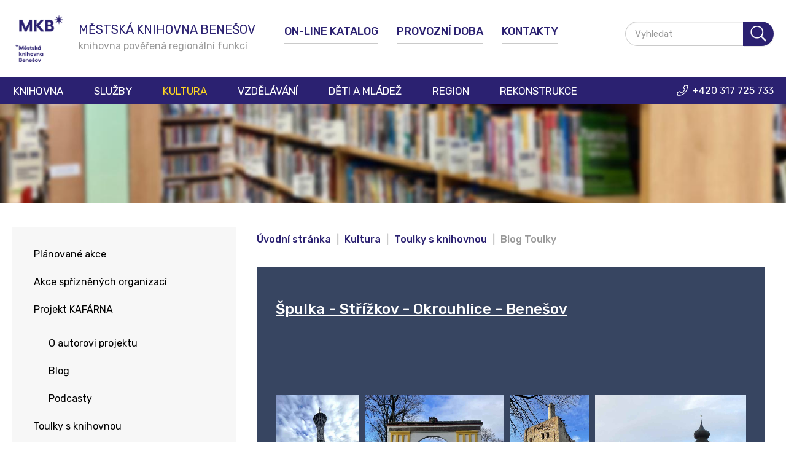

--- FILE ---
content_type: text/html; charset=utf-8
request_url: https://www.knihovna-benesov.cz/kultura/blog-toulky/blog-toulky?907&cookie_178ed5339c5a7cfb61561795532b7d62=accepted?1442&cookie_178ed5339c5a7cfb61561795532b7d62=accepted
body_size: 19167
content:
<!DOCTYPE html><html prefix="og: http://ogp.me/ns#" lang="cs-CZ" dir="ltr"><head><meta name="viewport" content="width=device-width, initial-scale=1.0"><meta http-equiv="X-UA-Compatible" content="IE=edge" /><meta charset="utf-8" /><base href="https://www.knihovna-benesov.cz/kultura/blog-toulky/blog-toulky" /><meta name="keywords" content="knihovna, benešov, půjčování, čítárna, studovna, audiovizuální, clavisu, on-line katalog knih, knihy, cd, dvd, zvukové knihy" /><meta property="og:url" content="https://www.knihovna-benesov.cz/kultura/blog-toulky/blog-toulky?352&amp;cookie_178ed5339c5a7cfb61561795532b7d62=accepted?tvrz-v-mraci&amp;cookie_178ed5339c5a7cfb61561795532b7d62=accepted?1148&amp;cookie_178ed5339c5a7cfb61561795532b7d62=accepted?hrad-pirkstejn&amp;cookie_178ed5339c5a7cfb61561795532b7d62=accepted" /><meta property="og:type" content="website" /><meta property="og:title" content="Blog Toulky" /><meta name="twitter:card" content="summary" /><meta name="twitter:title" content="Blog Toulky" /><meta name="description" content="Městská knihovna Benešov s pobočkou v Úročnici je veřejnou univerzální knihovnou pověřenou výkonem regionálních funkcí pro veřejné knihovny na okrese Benešov" /><title>Blog Toulky</title><link href="/kultura/blog-toulky/blog-toulky" rel="canonical" /><link href="https://cdn.jsdelivr.net/npm/simple-line-icons@2.4.1/css/simple-line-icons.css" rel="stylesheet" /><link rel="stylesheet" type="text/css" href="/media/plg_jchoptimize/cache/css/13df9bec93ab25a41e5e2d0015ccece7.css" /> <script type="application/json" class="joomla-script-options new">{"csrf.token":"85da8968d60d47e028737686fc0a3e53","system.paths":{"root":"","base":""}}</script> <!--[if lt IE 9]><script src="/media/system/js/html5fallback.js?80ea69ff7046a1753072f876825bd357"></script><![endif]--><link rel="apple-touch-icon" sizes="180x180" href="/images/favicon/apple-touch-icon.png"><link rel="icon" type="image/png" sizes="32x32" href="/images/favicon/favicon-32x32.png"><link rel="icon" type="image/png" sizes="16x16" href="/images/favicon/favicon-16x16.png"><link rel="manifest" href="/images/favicon/site.webmanifest"><link rel="mask-icon" href="/images/favicon/safari-pinned-tab.svg" color="#285693"><meta name="msapplication-TileColor" content="#ffc40d"><meta name="theme-color" content="#ffffff"><!--[if (gte IE 8)&(lte IE 9)]>
        <script type="text/javascript" src="/media/gantry5/assets/js/html5shiv-printshiv.min.js"></script>
        <link rel="stylesheet" href="/media/gantry5/engines/nucleus/css/nucleus-ie9.css" type="text/css"/>
        <script type="text/javascript" src="/media/gantry5/assets/js/matchmedia.polyfill.js"></script>
        <![endif]--> <script type="application/javascript" src="/media/plg_jchoptimize/cache/js/f4f472ae1b5571925a30e35e6d25898b.js"></script> <script>jQuery(function($){initTooltips();$("body").on("subform-row-add",initTooltips);function initTooltips(event,container){container=container||document;$(container).find(".hasTooltip").tooltip({"html":true,"container":"body"});}});</script> <script async src="https://www.googletagmanager.com/gtag/js?id=UA-20471764-1"></script> <script>window.dataLayer=window.dataLayer||[];function gtag(){dataLayer.push(arguments);}
gtag('js',new Date());gtag('config','UA-20471764-1');</script> <script>var JUri="https://www.knihovna-benesov.cz/",gallery_image_path="images";</script> <script type="application/javascript" src="/media/plg_jchoptimize/cache/js/c77e78621b42ccf2e0a41be630866efb.js"></script> </head><body class="gantry site com_k2 view-itemlist layout-category task-category dir-ltr  toulky itemid-248 outline-11 g-offcanvas-left g-2column-left g-style-preset1"><div id="g-offcanvas" data-g-offcanvas-swipe="1" data-g-offcanvas-css3="1"><div class="g-grid"><div id="offcanvas-menu-position" class="g-block size-100 offcanvas-menu-position"><div id="mobile-menu-4319-particle" class="g-content g-particle"><div id="g-mobilemenu-container" data-g-menu-breakpoint="1000px"></div></div></div></div></div><div id="g-page-surround"><div class="g-offcanvas-hide g-offcanvas-toggle" role="navigation" data-offcanvas-toggle aria-controls="g-offcanvas" aria-expanded="false"><i class="fa fa-fw fa-bars"></i></div><header id="g-header"><div class="g-container"><div class="g-grid"><div id="header-position" class="g-block size-100"><div class="g-content"><div class="platform-content"><div class="moduletable "><div class="custom" ><p><img src="/images/Fotopozadi.jpg" alt="Knihovna Benešov" width="1400" height="175" /></p></div></div></div></div></div></div></div></header><section id="g-navigation"><div class="g-container"><div class="g-grid"><div class="g-block size-10"><div id="logo-1700-particle" class="g-content g-particle"> <a href="/" target="_self" title="Městská knihovna Benešov" aria-label="Městská knihovna Benešov" rel="home" class="gantry-logo"> <img src="/images/LOGA/CELE_tmave_modra.png" alt="Městská knihovna Benešov" /> </a> </div></div><div id="logo-claim-position" class="g-block size-25"><div class="g-content"><div class="platform-content"><div class="moduletable "><div class="custom" ><h2>Městská knihovna Benešov <span>knihovna pověřená regionální funkcí</span></h2></div></div></div></div></div><div id="menu-position-1" class="g-block size-40 menu-position"><div id="menu-5970-particle" class="g-content g-particle"> <nav class="g-main-nav" data-g-hover-expand="true"><ul class="g-toplevel"> <li class="g-menu-item g-menu-item-type-url g-menu-item-137 g-standard  "> <a class="g-menu-item-container" href="https://benesov.tritius.cz/" target="_blank" rel="noopener&#x20;noreferrer"> <span class="g-menu-item-content"> <span class="g-menu-item-title">On-line katalog</span> </span> </a> </li> <li class="g-menu-item g-menu-item-type-url g-menu-item-138 g-standard  "> <a class="g-menu-item-container" href="/#provozni-doba" target="_blank" rel="noopener&#x20;noreferrer"> <span class="g-menu-item-content"> <span class="g-menu-item-title">Provozní doba</span> </span> </a> </li> <li class="g-menu-item g-menu-item-type-component g-menu-item-139 g-standard  "> <a class="g-menu-item-container" href="/kontakty"> <span class="g-menu-item-content"> <span class="g-menu-item-title">Kontakty</span> </span> </a> </li> </ul> </nav> </div> </div><div id="search-position" class="g-block size-25 align-left"><div class="g-content"><div class="platform-content"><div class="moduletable "><div class="search"><form action="/kultura/blog-toulky/blog-toulky" method="post" class="form-inline" role="search"> <label for="mod-search-searchword102" class="element-invisible">Vyhledávání...</label> <input name="searchword" id="mod-search-searchword102" maxlength="200" class="inputbox search-query input-medium" type="search" placeholder="Vyhledat" /><select id="libsearch_select" class="form-control" style="display:none;"><option>na webu</option><option>v katalogu</option></select> <div class="button fake"></div><button class="button btn btn-primary" onclick="this.form.searchword.focus();" style="display:none;"> </button> <input type="hidden" name="task" value="search" /> <input type="hidden" name="option" value="com_search" /> <input type="hidden" name="Itemid" value="248" /> </form></div></div></div></div></div></div><div class="g-grid"><div id="menu-position-2" class="g-block size-80 align-left menu-position"><div id="menu-5868-particle" class="g-content g-particle"> <nav class="g-main-nav" data-g-mobile-target data-g-hover-expand="true"><ul class="g-toplevel"> <li class="g-menu-item g-menu-item-type-alias g-menu-item-101 g-parent g-standard g-menu-item-link-parent "> <a class="g-menu-item-container" href="/knihovna/zakladni-informace"> <span class="g-menu-item-content"> <span class="g-menu-item-title">Knihovna</span> </span> <span class="g-menu-parent-indicator" data-g-menuparent=""></span> </a> <ul class="g-dropdown g-inactive g-no-animation g-dropdown-right"> <li class="g-dropdown-column"><div class="g-grid"><div class="g-block size-100"><ul class="g-sublevel"> <li class="g-level-1 g-go-back"> <a class="g-menu-item-container" href="#" data-g-menuparent=""><span>Back</span></a> </li> <li class="g-menu-item g-menu-item-type-component g-menu-item-243  "> <a class="g-menu-item-container" href="/knihovna/aktuality"> <span class="g-menu-item-content"> <span class="g-menu-item-title">Aktuality</span> </span> </a> </li> <li class="g-menu-item g-menu-item-type-component g-menu-item-146  "> <a class="g-menu-item-container" href="/knihovna/zakladni-informace"> <span class="g-menu-item-content"> <span class="g-menu-item-title">Základní informace</span> </span> </a> </li> <li class="g-menu-item g-menu-item-type-component g-menu-item-154 g-parent g-menu-item-link-parent "> <a class="g-menu-item-container" href="/knihovna/oddeleni-knihovny"> <span class="g-menu-item-content"> <span class="g-menu-item-title">Oddělení knihovny</span> </span> <span class="g-menu-parent-indicator" data-g-menuparent=""></span> </a> <ul class="g-dropdown g-inactive g-no-animation g-dropdown-right"> <li class="g-dropdown-column"><div class="g-grid"><div class="g-block size-100"><ul class="g-sublevel"> <li class="g-level-2 g-go-back"> <a class="g-menu-item-container" href="#" data-g-menuparent=""><span>Back</span></a> </li> <li class="g-menu-item g-menu-item-type-component g-menu-item-155  "> <a class="g-menu-item-container" href="/knihovna/oddeleni-knihovny/oddeleni-pro-dospele"> <span class="g-menu-item-content"> <span class="g-menu-item-title">Oddělení pro dospělé</span> </span> </a> </li> <li class="g-menu-item g-menu-item-type-component g-menu-item-158  "> <a class="g-menu-item-container" href="/knihovna/oddeleni-knihovny/oddeleni-pro-deti"> <span class="g-menu-item-content"> <span class="g-menu-item-title">Oddělení pro děti</span> </span> </a> </li> <li class="g-menu-item g-menu-item-type-component g-menu-item-159  "> <a class="g-menu-item-container" href="/knihovna/oddeleni-knihovny/citarna-a-studovna"> <span class="g-menu-item-content"> <span class="g-menu-item-title">Čítárna a studovna</span> </span> </a> </li> <li class="g-menu-item g-menu-item-type-component g-menu-item-161  "> <a class="g-menu-item-container" href="/knihovna/oddeleni-knihovny/tecko"> <span class="g-menu-item-content"> <span class="g-menu-item-title">téčko</span> </span> </a> </li> <li class="g-menu-item g-menu-item-type-component g-menu-item-160  "> <a class="g-menu-item-container zavreno" href="/knihovna/oddeleni-knihovny/audiovizualni-oddeleni"> <span class="g-menu-item-content"> <span class="g-menu-item-title">❌ Audiovizuální oddělení ❌ </span> </span> </a> </li> <li class="g-menu-item g-menu-item-type-component g-menu-item-156  "> <a class="g-menu-item-container" href="/knihovna/oddeleni-knihovny/pobocka-urocnice"> <span class="g-menu-item-content"> <span class="g-menu-item-title">Pobočka Úročnice</span> </span> </a> </li> </ul> </div> </div> </li> </ul> </li> <li class="g-menu-item g-menu-item-type-component g-menu-item-149  "> <a class="g-menu-item-container" href="/knihovna/knihovni-rad"> <span class="g-menu-item-content"> <span class="g-menu-item-title">Knihovní řád</span> </span> </a> </li> <li class="g-menu-item g-menu-item-type-component g-menu-item-148  "> <a class="g-menu-item-container" href="/knihovna/cenik-sluzeb"> <span class="g-menu-item-content"> <span class="g-menu-item-title">Ceník služeb</span> </span> </a> </li> <li class="g-menu-item g-menu-item-type-component g-menu-item-150  "> <a class="g-menu-item-container" href="/knihovna/historie"> <span class="g-menu-item-content"> <span class="g-menu-item-title">Historie</span> </span> </a> </li> <li class="g-menu-item g-menu-item-type-component g-menu-item-224  "> <a class="g-menu-item-container" href="/knihovna/prihlasky-ctenare"> <span class="g-menu-item-content"> <span class="g-menu-item-title">Přihlášky čtenáře</span> </span> </a> </li> <li class="g-menu-item g-menu-item-type-component g-menu-item-152  "> <a class="g-menu-item-container" href="/knihovna/ochrana-osobnich-udaju"> <span class="g-menu-item-content"> <span class="g-menu-item-title">Ochrana osobních údajů</span> </span> </a> </li> <li class="g-menu-item g-menu-item-type-component g-menu-item-151  "> <a class="g-menu-item-container" href="/knihovna/povinne-zverejnovane-informace"> <span class="g-menu-item-content"> <span class="g-menu-item-title">Povinně zveřejňované informace</span> </span> </a> </li> <li class="g-menu-item g-menu-item-type-component g-menu-item-203 g-parent g-menu-item-link-parent "> <a class="g-menu-item-container" href="/knihovna/navody"> <span class="g-menu-item-content"> <span class="g-menu-item-title">Návody</span> </span> <span class="g-menu-parent-indicator" data-g-menuparent=""></span> </a> <ul class="g-dropdown g-inactive g-no-animation g-dropdown-right"> <li class="g-dropdown-column"><div class="g-grid"><div class="g-block size-100"><ul class="g-sublevel"> <li class="g-level-2 g-go-back"> <a class="g-menu-item-container" href="#" data-g-menuparent=""><span>Back</span></a> </li> </ul> </div> </div> </li> </ul> </li> <li class="g-menu-item g-menu-item-type-url g-menu-item-311  "> <a class="g-menu-item-container" href="https://linktr.ee/knihovna_benesov/"> <span class="g-menu-item-content"> <span class="g-menu-item-title">Sociální sítě</span> </span> </a> </li> <li class="g-menu-item g-menu-item-type-component g-menu-item-153  "> <a class="g-menu-item-container" href="/knihovna/kariera"> <span class="g-menu-item-content"> <span class="g-menu-item-title">Kariéra</span> </span> </a> </li> <li class="g-menu-item g-menu-item-type-component g-menu-item-319  "> <a class="g-menu-item-container" href="/knihovna/nabidka-vyrazenych-knih-pro-knihovny-a-odborne-instituce"> <span class="g-menu-item-content"> <span class="g-menu-item-title">Nabídka vyřazených knih pro knihovny</span> </span> </a> </li> </ul> </div> </div> </li> </ul> </li> <li class="g-menu-item g-menu-item-type-component g-menu-item-140 g-parent g-standard g-menu-item-link-parent "> <a class="g-menu-item-container" href="/sluzby"> <span class="g-menu-item-content"> <span class="g-menu-item-title">Služby</span> </span> <span class="g-menu-parent-indicator" data-g-menuparent=""></span> </a> <ul class="g-dropdown g-inactive g-no-animation g-dropdown-right"> <li class="g-dropdown-column"><div class="g-grid"><div class="g-block size-100"><ul class="g-sublevel"> <li class="g-level-1 g-go-back"> <a class="g-menu-item-container" href="#" data-g-menuparent=""><span>Back</span></a> </li> <li class="g-menu-item g-menu-item-type-component g-menu-item-296  "> <a class="g-menu-item-container" href="/sluzby/3d-tisk"> <span class="g-menu-item-content"> <span class="g-menu-item-title">3D tisk</span> </span> </a> </li> <li class="g-menu-item g-menu-item-type-component g-menu-item-165  "> <a class="g-menu-item-container" href="/sluzby/audioknihy"> <span class="g-menu-item-content"> <span class="g-menu-item-title">Audioknihy</span> </span> </a> </li> <li class="g-menu-item g-menu-item-type-component g-menu-item-164  "> <a class="g-menu-item-container" href="/sluzby/albi-kouzelne-cteni"> <span class="g-menu-item-content"> <span class="g-menu-item-title">Albi kouzelné čtení</span> </span> </a> </li> <li class="g-menu-item g-menu-item-type-component g-menu-item-307  "> <a class="g-menu-item-container" href="/sluzby/baleni-knih-a-ucebnic"> <span class="g-menu-item-content"> <span class="g-menu-item-title">Balení knih a učebnic</span> </span> </a> </li> <li class="g-menu-item g-menu-item-type-component g-menu-item-157  "> <a class="g-menu-item-container" href="/sluzby/bibliobox"> <span class="g-menu-item-content"> <span class="g-menu-item-title">Bibliobox</span> </span> </a> </li> <li class="g-menu-item g-menu-item-type-component g-menu-item-211  "> <a class="g-menu-item-container" href="/sluzby/dila-nedostupna-na-trhu"> <span class="g-menu-item-content"> <span class="g-menu-item-title">Díla nedostupná na trhu</span> </span> </a> </li> <li class="g-menu-item g-menu-item-type-component g-menu-item-287  "> <a class="g-menu-item-container" href="/sluzby/dobrovolnictvi"> <span class="g-menu-item-content"> <span class="g-menu-item-title">Dobrovolnictví</span> </span> </a> </li> <li class="g-menu-item g-menu-item-type-component g-menu-item-171  "> <a class="g-menu-item-container" href="/sluzby/donaskova-sluzba"> <span class="g-menu-item-content"> <span class="g-menu-item-title">Donášková služba</span> </span> </a> </li> <li class="g-menu-item g-menu-item-type-component g-menu-item-169  "> <a class="g-menu-item-container" href="/sluzby/e-knihy-ctecky"> <span class="g-menu-item-content"> <span class="g-menu-item-title">E-výpůjčky</span> </span> </a> </li> <li class="g-menu-item g-menu-item-type-component g-menu-item-285  "> <a class="g-menu-item-container" href="/sluzby/kniha-z-knihovny"> <span class="g-menu-item-content"> <span class="g-menu-item-title">Kniha z knihovny</span> </span> </a> </li> <li class="g-menu-item g-menu-item-type-component g-menu-item-166  "> <a class="g-menu-item-container" href="/sluzby/meziknihovni-vypujcni-sluzba"> <span class="g-menu-item-content"> <span class="g-menu-item-title">Meziknihovní výpůjční služba</span> </span> </a> </li> <li class="g-menu-item g-menu-item-type-component g-menu-item-210  "> <a class="g-menu-item-container" href="/sluzby/newsletter"> <span class="g-menu-item-content"> <span class="g-menu-item-title">Newsletter</span> </span> </a> </li> <li class="g-menu-item g-menu-item-type-component g-menu-item-170  "> <a class="g-menu-item-container" href="/sluzby/zasilani-newsletteru"> <span class="g-menu-item-content"> <span class="g-menu-item-title">Zasílání newsletteru</span> </span> </a> </li> <li class="g-menu-item g-menu-item-type-component g-menu-item-172  "> <a class="g-menu-item-container" href="/sluzby/ptejte-se-knihovny"> <span class="g-menu-item-content"> <span class="g-menu-item-title">Ptejte se knihovny</span> </span> </a> </li> <li class="g-menu-item g-menu-item-type-component g-menu-item-295  "> <a class="g-menu-item-container" href="/sluzby/reprograficke-sluzby"> <span class="g-menu-item-content"> <span class="g-menu-item-title">Reprografické služby</span> </span> </a> </li> <li class="g-menu-item g-menu-item-type-component g-menu-item-297  "> <a class="g-menu-item-container" href="/sluzby/reserse"> <span class="g-menu-item-content"> <span class="g-menu-item-title">Rešerše</span> </span> </a> </li> <li class="g-menu-item g-menu-item-type-component g-menu-item-167  "> <a class="g-menu-item-container" href="/sluzby/seminkovna"> <span class="g-menu-item-content"> <span class="g-menu-item-title">Semínkovna</span> </span> </a> </li> <li class="g-menu-item g-menu-item-type-component g-menu-item-162  "> <a class="g-menu-item-container" href="/sluzby/spolecenske-hry"> <span class="g-menu-item-content"> <span class="g-menu-item-title">Společenské hry</span> </span> </a> </li> <li class="g-menu-item g-menu-item-type-component g-menu-item-291  "> <a class="g-menu-item-container" href="/sluzby/swap"> <span class="g-menu-item-content"> <span class="g-menu-item-title">SWAP</span> </span> </a> </li> <li class="g-menu-item g-menu-item-type-component g-menu-item-163  "> <a class="g-menu-item-container" href="/sluzby/tematicke-kufriky"> <span class="g-menu-item-content"> <span class="g-menu-item-title">Tematické kufříky</span> </span> </a> </li> <li class="g-menu-item g-menu-item-type-component g-menu-item-298  "> <a class="g-menu-item-container" href="/sluzby/verejny-internet"> <span class="g-menu-item-content"> <span class="g-menu-item-title">Veřejný internet</span> </span> </a> </li> <li class="g-menu-item g-menu-item-type-component g-menu-item-292  "> <a class="g-menu-item-container" href="/sluzby/dotaznikove-setreni"> <span class="g-menu-item-content"> <span class="g-menu-item-title">Dotazníkové šetření</span> </span> </a> </li> <li class="g-menu-item g-menu-item-type-component g-menu-item-314  "> <a class="g-menu-item-container" href="/sluzby/knihovna-pro-seniory"> <span class="g-menu-item-content"> <span class="g-menu-item-title">Knihovna pro seniory</span> </span> </a> </li> <li class="g-menu-item g-menu-item-type-component g-menu-item-321  "> <a class="g-menu-item-container" href="/sluzby/digitalni-ctenarsky-prukaz"> <span class="g-menu-item-content"> <span class="g-menu-item-title">Digitální čtenářský průkaz</span> </span> </a> </li> <li class="g-menu-item g-menu-item-type-component g-menu-item-325  "> <a class="g-menu-item-container" href="/sluzby/knihovny-cz"> <span class="g-menu-item-content"> <span class="g-menu-item-title">Knihovny.cz</span> </span> </a> </li> </ul> </div> </div> </li> </ul> </li> <li class="g-menu-item g-menu-item-type-url g-menu-item-141 g-parent active g-standard g-menu-item-link-parent "> <a class="g-menu-item-container" href="https://www.knihovna-benesov.cz/kultura/"> <span class="g-menu-item-content"> <span class="g-menu-item-title">Kultura</span> </span> <span class="g-menu-parent-indicator" data-g-menuparent=""></span> </a> <ul class="g-dropdown g-inactive g-no-animation g-dropdown-right"> <li class="g-dropdown-column"><div class="g-grid"><div class="g-block size-100"><ul class="g-sublevel"> <li class="g-level-1 g-go-back"> <a class="g-menu-item-container" href="#" data-g-menuparent=""><span>Back</span></a> </li> <li class="g-menu-item g-menu-item-type-component g-menu-item-174  "> <a class="g-menu-item-container" href="/kultura/planovane-akce"> <span class="g-menu-item-content"> <span class="g-menu-item-title">Plánované akce</span> </span> </a> </li> <li class="g-menu-item g-menu-item-type-alias g-menu-item-177  "> <a class="g-menu-item-container" href="/kalendar-akci"> <span class="g-menu-item-content"> <span class="g-menu-item-title">Akce spřízněných organizací</span> </span> </a> </li> <li class="g-menu-item g-menu-item-type-component g-menu-item-175 g-parent g-menu-item-link-parent "> <a class="g-menu-item-container" href="/kultura/kafarna"> <span class="g-menu-item-content"> <span class="g-menu-item-title">Projekt KAFÁRNA</span> </span> <span class="g-menu-parent-indicator" data-g-menuparent=""></span> </a> <ul class="g-dropdown g-inactive g-no-animation g-dropdown-right"> <li class="g-dropdown-column"><div class="g-grid"><div class="g-block size-100"><ul class="g-sublevel"> <li class="g-level-2 g-go-back"> <a class="g-menu-item-container" href="#" data-g-menuparent=""><span>Back</span></a> </li> <li class="g-menu-item g-menu-item-type-component g-menu-item-236  "> <a class="g-menu-item-container" href="/kultura/kafarna/o-autorovi-projektu"> <span class="g-menu-item-content"> <span class="g-menu-item-title">O autorovi projektu</span> </span> </a> </li> <li class="g-menu-item g-menu-item-type-component g-menu-item-235  "> <a class="g-menu-item-container" href="/kultura/kafarna/blog"> <span class="g-menu-item-content"> <span class="g-menu-item-title">Blog</span> </span> </a> </li> <li class="g-menu-item g-menu-item-type-component g-menu-item-212  "> <a class="g-menu-item-container" href="/kultura/kafarna/podcasty"> <span class="g-menu-item-content"> <span class="g-menu-item-title">Podcasty</span> </span> </a> </li> </ul> </div> </div> </li> </ul> </li> <li class="g-menu-item g-menu-item-type-component g-menu-item-176 g-parent active g-menu-item-link-parent "> <a class="g-menu-item-container" href="/kultura/blog-toulky"> <span class="g-menu-item-content"> <span class="g-menu-item-title">Toulky s knihovnou</span> </span> <span class="g-menu-parent-indicator" data-g-menuparent=""></span> </a> <ul class="g-dropdown g-inactive g-no-animation g-dropdown-right"> <li class="g-dropdown-column"><div class="g-grid"><div class="g-block size-100"><ul class="g-sublevel"> <li class="g-level-2 g-go-back"> <a class="g-menu-item-container" href="#" data-g-menuparent=""><span>Back</span></a> </li> <li class="g-menu-item g-menu-item-type-component g-menu-item-248 active  "> <a class="g-menu-item-container" href="/kultura/blog-toulky/blog-toulky"> <span class="g-menu-item-content"> <span class="g-menu-item-title">Blog Toulky</span> </span> </a> </li> </ul> </div> </div> </li> </ul> </li> <li class="g-menu-item g-menu-item-type-component g-menu-item-313  "> <a class="g-menu-item-container" href="/kultura/literarni-soutez"> <span class="g-menu-item-content"> <span class="g-menu-item-title">Literární soutěž</span> </span> </a> </li> <li class="g-menu-item g-menu-item-type-component g-menu-item-326  "> <a class="g-menu-item-container" href="/kultura/cteme-regionalni-autory"> <span class="g-menu-item-content"> <span class="g-menu-item-title">Čteme regionální autory</span> </span> </a> </li> <li class="g-menu-item g-menu-item-type-component g-menu-item-328  "> <a class="g-menu-item-container" href="/kultura/jak-se-zilo-nasim-predkum"> <span class="g-menu-item-content"> <span class="g-menu-item-title">Jak se žilo našim předkům</span> </span> </a> </li> </ul> </div> </div> </li> </ul> </li> <li class="g-menu-item g-menu-item-type-url g-menu-item-142 g-parent g-standard g-menu-item-link-parent "> <a class="g-menu-item-container" href="https://www.knihovna-benesov.cz/vzdelavani/univerzita-3-veku"> <span class="g-menu-item-content"> <span class="g-menu-item-title">Vzdělávání</span> </span> <span class="g-menu-parent-indicator" data-g-menuparent=""></span> </a> <ul class="g-dropdown g-inactive g-no-animation g-dropdown-right"> <li class="g-dropdown-column"><div class="g-grid"><div class="g-block size-100"><ul class="g-sublevel"> <li class="g-level-1 g-go-back"> <a class="g-menu-item-container" href="#" data-g-menuparent=""><span>Back</span></a> </li> <li class="g-menu-item g-menu-item-type-component g-menu-item-178 g-parent g-menu-item-link-parent "> <a class="g-menu-item-container" href="/vzdelavani/univerzita-3-veku"> <span class="g-menu-item-content"> <span class="g-menu-item-title">Univerzita 3. věku</span> </span> <span class="g-menu-parent-indicator" data-g-menuparent=""></span> </a> <ul class="g-dropdown g-inactive g-no-animation g-dropdown-right"> <li class="g-dropdown-column"><div class="g-grid"><div class="g-block size-100"><ul class="g-sublevel"> <li class="g-level-2 g-go-back"> <a class="g-menu-item-container" href="#" data-g-menuparent=""><span>Back</span></a> </li> <li class="g-menu-item g-menu-item-type-component g-menu-item-246  "> <a class="g-menu-item-container" href="/vzdelavani/univerzita-3-veku/semestr-2021-2022"> <span class="g-menu-item-content"> <span class="g-menu-item-title">Semestr 2021/2022</span> </span> </a> </li> <li class="g-menu-item g-menu-item-type-component g-menu-item-294  "> <a class="g-menu-item-container" href="/vzdelavani/univerzita-3-veku/semestr-2022-2023"> <span class="g-menu-item-content"> <span class="g-menu-item-title">Semestr 2022/2023</span> </span> </a> </li> <li class="g-menu-item g-menu-item-type-component g-menu-item-305  "> <a class="g-menu-item-container" href="/vzdelavani/univerzita-3-veku/semestr-2023-2024"> <span class="g-menu-item-content"> <span class="g-menu-item-title">Semestr 2023/2024</span> </span> </a> </li> <li class="g-menu-item g-menu-item-type-component g-menu-item-327  "> <a class="g-menu-item-container" href="/vzdelavani/univerzita-3-veku/semestr-2025-2026"> <span class="g-menu-item-content"> <span class="g-menu-item-title">Semestr 2025/2026</span> </span> </a> </li> <li class="g-menu-item g-menu-item-type-component g-menu-item-320  "> <a class="g-menu-item-container" href="/vzdelavani/univerzita-3-veku/semestr-2024-2025"> <span class="g-menu-item-content"> <span class="g-menu-item-title">Semestr 2024/2025</span> </span> </a> </li> </ul> </div> </div> </li> </ul> </li> <li class="g-menu-item g-menu-item-type-component g-menu-item-179  "> <a class="g-menu-item-container" href="/vzdelavani/programy-pro-ms-zs-a-ss"> <span class="g-menu-item-content"> <span class="g-menu-item-title">Programy pro MŠ, ZŠ a SŠ </span> </span> </a> </li> <li class="g-menu-item g-menu-item-type-component g-menu-item-180  "> <a class="g-menu-item-container" href="/vzdelavani/ctenarsky-klub-pro-deti"> <span class="g-menu-item-content"> <span class="g-menu-item-title">Čtenářský klub pro děti</span> </span> </a> </li> <li class="g-menu-item g-menu-item-type-component g-menu-item-300  "> <a class="g-menu-item-container" href="/vzdelavani/ctenarsky-klub-pro-dospele"> <span class="g-menu-item-content"> <span class="g-menu-item-title">Čtenářský klub pro dospělé</span> </span> </a> </li> </ul> </div> </div> </li> </ul> </li> <li class="g-menu-item g-menu-item-type-component g-menu-item-143 g-parent g-standard g-menu-item-link-parent "> <a class="g-menu-item-container" href="/deti-a-mladez"> <span class="g-menu-item-content"> <span class="g-menu-item-title">Děti a mládež</span> </span> <span class="g-menu-parent-indicator" data-g-menuparent=""></span> </a> <ul class="g-dropdown g-inactive g-no-animation g-dropdown-right"> <li class="g-dropdown-column"><div class="g-grid"><div class="g-block size-100"><ul class="g-sublevel"> <li class="g-level-1 g-go-back"> <a class="g-menu-item-container" href="#" data-g-menuparent=""><span>Back</span></a> </li> <li class="g-menu-item g-menu-item-type-component g-menu-item-188  "> <a class="g-menu-item-container" href="/deti-a-mladez/bookstart"> <span class="g-menu-item-content"> <span class="g-menu-item-title">Bookstart</span> </span> </a> </li> <li class="g-menu-item g-menu-item-type-component g-menu-item-184  "> <a class="g-menu-item-container" href="/deti-a-mladez/dokumenty-detske"> <span class="g-menu-item-content"> <span class="g-menu-item-title">Dokumenty</span> </span> </a> </li> <li class="g-menu-item g-menu-item-type-component g-menu-item-187  "> <a class="g-menu-item-container" href="/deti-a-mladez/kluby-pro-deti"> <span class="g-menu-item-content"> <span class="g-menu-item-title">Kluby pro děti</span> </span> </a> </li> <li class="g-menu-item g-menu-item-type-component g-menu-item-304  "> <a class="g-menu-item-container" href="/deti-a-mladez/lovci-perel"> <span class="g-menu-item-content"> <span class="g-menu-item-title">Lovci perel</span> </span> </a> </li> <li class="g-menu-item g-menu-item-type-component g-menu-item-289  "> <a class="g-menu-item-container" href="/deti-a-mladez/medialni-vzdelavani"> <span class="g-menu-item-content"> <span class="g-menu-item-title">Mediální vzdělávání</span> </span> </a> </li> <li class="g-menu-item g-menu-item-type-component g-menu-item-302  "> <a class="g-menu-item-container" href="/deti-a-mladez/noc-s-andersenem-2023"> <span class="g-menu-item-content"> <span class="g-menu-item-title">Noc s Andersenem 2024</span> </span> </a> </li> <li class="g-menu-item g-menu-item-type-component g-menu-item-189  "> <a class="g-menu-item-container" href="/deti-a-mladez/aktivity-v-t-zone"> <span class="g-menu-item-content"> <span class="g-menu-item-title">téčko</span> </span> </a> </li> <li class="g-menu-item g-menu-item-type-component g-menu-item-268  "> <a class="g-menu-item-container" href="/deti-a-mladez/souteze-pro-deti"> <span class="g-menu-item-content"> <span class="g-menu-item-title">Soutěže pro děti</span> </span> </a> </li> </ul> </div> </div> </li> </ul> </li> <li class="g-menu-item g-menu-item-type-component g-menu-item-144 g-parent g-standard g-menu-item-link-parent "> <a class="g-menu-item-container" href="/region"> <span class="g-menu-item-content"> <span class="g-menu-item-title">Region</span> </span> <span class="g-menu-parent-indicator" data-g-menuparent=""></span> </a> <ul class="g-dropdown g-inactive g-no-animation g-dropdown-right"> <li class="g-dropdown-column"><div class="g-grid"><div class="g-block size-100"><ul class="g-sublevel"> <li class="g-level-1 g-go-back"> <a class="g-menu-item-container" href="#" data-g-menuparent=""><span>Back</span></a> </li> <li class="g-menu-item g-menu-item-type-component g-menu-item-227  "> <a class="g-menu-item-container" href="/region/aktuality"> <span class="g-menu-item-content"> <span class="g-menu-item-title">Aktuality</span> </span> </a> </li> <li class="g-menu-item g-menu-item-type-component g-menu-item-233  "> <a class="g-menu-item-container" href="/region/o-regionalni-funkci"> <span class="g-menu-item-content"> <span class="g-menu-item-title">O regionální funkci</span> </span> </a> </li> <li class="g-menu-item g-menu-item-type-url g-menu-item-191  "> <a class="g-menu-item-container" href="https://benesov.tritius.cz/library/region/" target="_blank" rel="noopener&#x20;noreferrer"> <span class="g-menu-item-content"> <span class="g-menu-item-title">On-line katalog</span> </span> </a> </li> <li class="g-menu-item g-menu-item-type-component g-menu-item-239  "> <a class="g-menu-item-container" href="/region/kontakty-rc-benesov"> <span class="g-menu-item-content"> <span class="g-menu-item-title">Kontakty Regionální centrum</span> </span> </a> </li> <li class="g-menu-item g-menu-item-type-component g-menu-item-232  "> <a class="g-menu-item-container" href="/region/seznam-obsluhovanych-knihoven"> <span class="g-menu-item-content"> <span class="g-menu-item-title">Seznam obsluhovaných knihoven</span> </span> </a> </li> <li class="g-menu-item g-menu-item-type-component g-menu-item-216  "> <a class="g-menu-item-container" href="/region/tritius-reks"> <span class="g-menu-item-content"> <span class="g-menu-item-title">Tritius REKS</span> </span> </a> </li> <li class="g-menu-item g-menu-item-type-component g-menu-item-231  "> <a class="g-menu-item-container" href="/region/vzdelavani-a-porady"> <span class="g-menu-item-content"> <span class="g-menu-item-title">Vzdělávání a porady</span> </span> </a> </li> <li class="g-menu-item g-menu-item-type-component g-menu-item-230  "> <a class="g-menu-item-container" href="/region/dokumenty"> <span class="g-menu-item-content"> <span class="g-menu-item-title">Dokumenty</span> </span> </a> </li> <li class="g-menu-item g-menu-item-type-component g-menu-item-241  "> <a class="g-menu-item-container" href="/region/fotogalerie-z-regionu"> <span class="g-menu-item-content"> <span class="g-menu-item-title">Fotogalerie z Regionu</span> </span> </a> </li> <li class="g-menu-item g-menu-item-type-component g-menu-item-245  "> <a class="g-menu-item-container" href="/region/stredocesky-kramerius"> <span class="g-menu-item-content"> <span class="g-menu-item-title">Středočeský Kramerius</span> </span> </a> </li> <li class="g-menu-item g-menu-item-type-component g-menu-item-240  "> <a class="g-menu-item-container" href="/region/nejcastejsi-dotazy"> <span class="g-menu-item-content"> <span class="g-menu-item-title">Nejčastější dotazy</span> </span> </a> </li> <li class="g-menu-item g-menu-item-type-component g-menu-item-234  "> <a class="g-menu-item-container" href="/region/kalendar"> <span class="g-menu-item-content"> <span class="g-menu-item-title">Kalendář</span> </span> </a> </li> <li class="g-menu-item g-menu-item-type-component g-menu-item-323  "> <a class="g-menu-item-container" href="/region/dotace"> <span class="g-menu-item-content"> <span class="g-menu-item-title">Dotace a granty</span> </span> </a> </li> </ul> </div> </div> </li> </ul> </li> <li class="g-menu-item g-menu-item-type-alias g-menu-item-316 g-parent g-standard g-menu-item-link-parent "> <a class="g-menu-item-container" href="/rekonstrukce/uvodni-informace"> <span class="g-menu-item-content"> <span class="g-menu-item-title">Rekonstrukce</span> </span> <span class="g-menu-parent-indicator" data-g-menuparent=""></span> </a> <ul class="g-dropdown g-inactive g-no-animation g-dropdown-right"> <li class="g-dropdown-column"><div class="g-grid"><div class="g-block size-100"><ul class="g-sublevel"> <li class="g-level-1 g-go-back"> <a class="g-menu-item-container" href="#" data-g-menuparent=""><span>Back</span></a> </li> <li class="g-menu-item g-menu-item-type-component g-menu-item-317  "> <a class="g-menu-item-container" href="/rekonstrukce/uvodni-informace"> <span class="g-menu-item-content"> <span class="g-menu-item-title">Úvodní informace</span> </span> </a> </li> </ul> </div> </div> </li> </ul> </li> </ul> </nav> </div> </div><div id="contact-top-position" class="g-block size-20"><div class="g-content"><div class="platform-content"><div class="moduletable "><div class="custom" ><p><a href="tel:%20+420317725733">+420 317 725 733</a></p></div></div></div></div></div></div></div></section><section id="g-container-main" class="g-wrapper"><div class="g-container"><div class="g-grid"><div class="g-block size-30"><aside id="g-sidebar"><div class="g-grid"><div id="sidebar-position" class="g-block size-100 sidebar-position"><div class="g-content"><div class="platform-content"><div class="moduletable "><ul class="nav menu mod-list"> <li class="item-174"><a href="/kultura/planovane-akce" >Plánované akce</a></li><li class="item-177"><a href="/kalendar-akci" >Akce spřízněných organizací</a></li><li class="item-175 deeper parent"><a href="/kultura/kafarna" >Projekt KAFÁRNA</a><ul class="nav-child unstyled small"><li class="item-236"><a href="/kultura/kafarna/o-autorovi-projektu" >O autorovi projektu</a></li><li class="item-235"><a href="/kultura/kafarna/blog" >Blog</a></li><li class="item-212"><a href="/kultura/kafarna/podcasty" >Podcasty</a></li></ul></li><li class="item-176 deeper parent"><a href="/kultura/blog-toulky" >Toulky s knihovnou</a><ul class="nav-child unstyled small"><li class="item-248 current"><a href="/kultura/blog-toulky/blog-toulky" >Blog Toulky</a></li></ul></li><li class="item-313"><a href="/kultura/literarni-soutez" >Literární soutěž</a></li><li class="item-326"><a href="/kultura/cteme-regionalni-autory" >Čteme regionální autory</a></li><li class="item-328"><a href="/kultura/jak-se-zilo-nasim-predkum" >Jak se žilo našim předkům</a></li></ul></div></div></div></div></div><div class="g-grid"><div id="sidebar-bottom-position" class="g-block size-100 sidebar-position"><div class="g-content"><div class="platform-content"><div class="moduletable  ctenarske-konto"><div class="custom ctenarske-konto" style="background-image: url(/images/favicon/2.png)" ><h3 style="text-align: center;"><a href="https://benesov.tritius.cz/login" target="_blank" rel="noopener">Konto <br /> čtenáře</a></h3></div></div></div></div></div></div></aside></div><div class="g-block size-70"> <main id="g-main"><div class="g-grid"><div id="breadcrumbs-position" class="g-block size-100"><div class="g-content"><div class="platform-content"><div class="moduletable  breadcrumbs"><div aria-label="Breadcrumbs" role="navigation"><ul itemscope itemtype="https://schema.org/BreadcrumbList" class="breadcrumb breadcrumbs"> <li class="active"> <span class="divider icon-location"></span> </li> <li itemprop="itemListElement" itemscope itemtype="https://schema.org/ListItem"> <a itemprop="item" href="/" class="pathway"><span itemprop="name">Úvodní stránka</span></a> <span class="divider"> | </span> <meta itemprop="position" content="1"></li> <li itemprop="itemListElement" itemscope itemtype="https://schema.org/ListItem"> <a itemprop="item" href="https://www.knihovna-benesov.cz/kultura/" class="pathway"><span itemprop="name">Kultura</span></a> <span class="divider"> | </span> <meta itemprop="position" content="2"></li> <li itemprop="itemListElement" itemscope itemtype="https://schema.org/ListItem"> <a itemprop="item" href="/kultura/blog-toulky" class="pathway"><span itemprop="name">Toulky s knihovnou</span></a> <span class="divider"> | </span> <meta itemprop="position" content="3"></li> <li itemprop="itemListElement" itemscope itemtype="https://schema.org/ListItem" class="active"> <span itemprop="name"> Blog Toulky </span> <meta itemprop="position" content="4"></li> </ul> </div> </div></div></div></div></div><div class="g-grid"><div class="g-block size-100"><div class="g-system-messages"><div id="system-message-container"> </div> </div> </div> </div><div class="g-grid"><div id="content-position" class="g-block size-100"><div class="g-content"><div class="platform-content row-fluid"><div class="span12"><div id="k2Container" class="itemListView  toulky"><div class="itemListCategoriesBlock"><div class="itemListCategory"><div></div><div class="clr"></div></div></div><div class="itemList"><div id="itemListPrimary"><div class="itemContainer itemContainerLast" style="width:100.0%;"><div class="catItemView groupPrimary  toulky"><div class="catItemHeader"><h3 class="catItemTitle"> <a href="/kultura/blog-toulky/blog-toulky/toulky-s-knihovnou/toulky/spulka-strizkov-okrouhlice-benesov"> Špulka - Střížkov - Okrouhlice - Benešov </a> </h3></div><div class="catItemBody"><div class="catItemIntroText"><p>&nbsp;</p><p><strong>&nbsp;<div class='ba-gallery ' data-gallery='14' data-category=".category-429" style="--modal-background-color:rgba(0, 0, 0, 0.9); --modal-title-color: #ffffff; --modal-icons-color: #ffffff;"><div class="modal-scrollable" style="display:none; --modal-background-color: rgba(0, 0, 0, 0.9);"><div class="ba-modal gallery-modal ba-gallery-fade-animation " style="display:none"><div class="ba-modal-header row-fluid"><div class="ba-modal-title"><h3 class="modal-title" style="color:#ffffff;">Blog Toulky</h3></div><div class="ba-center-icons"></div><div class="ba-right-icons"><div class="header-icons"><i class="ba-icon-close zmdi zmdi-close" style="color:#ffffff"></i></div></div></div><div class="ba-modal-body active" style="--modal-body-color: #ffffff"><div class="modal-image"></div><div class="description-wrapper"></div></div></div><input type='hidden' class='lightbox-options' value='{"lightbox_border":"#ffffff","lightbox_bg":"#000000","lightbox_bg_transparency":"0.9","display_likes":"0","display_header":"1","display_zoom":"0","lightbox_display_title":"1","lightbox_width":"45","auto_resize":1,"disable_lightbox":"0","twitter_share":"0","odnoklassniki_share":"0","description_position":"below","facebook_share":"0","pinterest_share":"0","slide_amimation":"ba-gallery-fade-animation","linkedin_share":"0","vkontakte_share":"0","display_download":"0","enable_alias":"1","display_fullscreen":"0","header_icons_color":"#ffffff"}'><div class="modal-nav" style="display:none"><i class="ba-left-action zmdi zmdi-chevron-left" style="color:#ffffff; background-color:rgba(0,0,0,0)"></i><i class="ba-right-action zmdi zmdi-chevron-right" style="color:#ffffff; background-color:rgba(0,0,0,0)"></i></div></div><div class="ba-gallery-row-wrapper"><div class='ba-gallery-content-wrapper'><div class='ba-gallery-content'><div class='row-fluid'><div class='span12 ba-gallery-grid css-style-1' style='--background-color: rgba(0, 0, 0, 0.75); --title-color: rgba(255, 255, 255, 1); --description-color: #ffffff; --category-color: #ffffff; --title-size: 18px; --title-weight: bold; --title-text-align: left; --description-size: 12px; --description-weight: normal; --description-text-align: left; --category-size: 14px; --category-weight: normal; --category-text-align: left;'><div class='ba-gallery-items category-0 category-429' style='display: none;'><span data-href='https://www.knihovna-benesov.cz/kultura/blog-toulky/blog-toulky?907&cookie_178ed5339c5a7cfb61561795532b7d62=accepted?1442&cookie_178ed5339c5a7cfb61561795532b7d62=accepted?2562' class='ba-gallery-image-link'></span><div class='ba-image'><img src='https://www.knihovna-benesov.cz/images/bagallery/gallery-14/thumbnail/category-429/spulka_03.jpg?1768461771' data-width="474" data-height="600" alt=''><div class='ba-caption'><div class='ba-caption-content'></div></div><input type='hidden' class='image-id' data-id='ba-image-2562' value='{"id":"2562","form_id":"14","category":"category-429","name":"spulka_03.jpg","path":"images\/bagallery\/original\/spulka_03.jpg","url":"https:\/\/www.knihovna-benesov.cz\/images\/bagallery\/original\/spulka_03.jpg","thumbnail_url":"\/images\/bagallery\/gallery-14\/thumbnail\/category-429\/spulka_03.jpg","title":"","short":"","alt":"","description":"","link":"","video":"","settings":null,"likes":"0","imageId":"2104","target":"blank","lightboxUrl":"","watermark_name":"spulka_03.jpg","hideInAll":"0","suffix":""}'></div></div><div class='ba-gallery-items category-0 category-429' style='display: none;'><span data-href='https://www.knihovna-benesov.cz/kultura/blog-toulky/blog-toulky?907&cookie_178ed5339c5a7cfb61561795532b7d62=accepted?1442&cookie_178ed5339c5a7cfb61561795532b7d62=accepted?2563' class='ba-gallery-image-link'></span><div class='ba-image'><img src='https://www.knihovna-benesov.cz/images/bagallery/gallery-14/thumbnail/category-429/spulka_13.jpg?1768461771' data-width="799" data-height="600" alt=''><div class='ba-caption'><div class='ba-caption-content'></div></div><input type='hidden' class='image-id' data-id='ba-image-2563' value='{"id":"2563","form_id":"14","category":"category-429","name":"spulka_13.jpg","path":"images\/bagallery\/original\/spulka_13.jpg","url":"https:\/\/www.knihovna-benesov.cz\/images\/bagallery\/original\/spulka_13.jpg","thumbnail_url":"\/images\/bagallery\/gallery-14\/thumbnail\/category-429\/spulka_13.jpg","title":"","short":"","alt":"","description":"","link":"","video":"","settings":null,"likes":"0","imageId":"2105","target":"blank","lightboxUrl":"","watermark_name":"spulka_13.jpg","hideInAll":"0","suffix":""}'></div></div><div class='ba-gallery-items category-0 category-429' style='display: none;'><span data-href='https://www.knihovna-benesov.cz/kultura/blog-toulky/blog-toulky?907&cookie_178ed5339c5a7cfb61561795532b7d62=accepted?1442&cookie_178ed5339c5a7cfb61561795532b7d62=accepted?2564' class='ba-gallery-image-link'></span><div class='ba-image'><img src='https://www.knihovna-benesov.cz/images/bagallery/gallery-14/thumbnail/category-429/spulka_17.jpg?1768461771' data-width="450" data-height="600" alt=''><div class='ba-caption'><div class='ba-caption-content'></div></div><input type='hidden' class='image-id' data-id='ba-image-2564' value='{"id":"2564","form_id":"14","category":"category-429","name":"spulka_17.jpg","path":"images\/bagallery\/original\/spulka_17.jpg","url":"https:\/\/www.knihovna-benesov.cz\/images\/bagallery\/original\/spulka_17.jpg","thumbnail_url":"\/images\/bagallery\/gallery-14\/thumbnail\/category-429\/spulka_17.jpg","title":"","short":"","alt":"","description":"","link":"","video":"","settings":null,"likes":"0","imageId":"2106","target":"blank","lightboxUrl":"","watermark_name":"spulka_17.jpg","hideInAll":"0","suffix":""}'></div></div><div class='ba-gallery-items category-0 category-429' style='display: none;'><span data-href='https://www.knihovna-benesov.cz/kultura/blog-toulky/blog-toulky?907&cookie_178ed5339c5a7cfb61561795532b7d62=accepted?1442&cookie_178ed5339c5a7cfb61561795532b7d62=accepted?2565' class='ba-gallery-image-link'></span><div class='ba-image'><img src='https://www.knihovna-benesov.cz/images/bagallery/gallery-14/thumbnail/category-429/spulka_67.jpg?1768461771' data-width="863" data-height="600" alt=''><div class='ba-caption'><div class='ba-caption-content'></div></div><input type='hidden' class='image-id' data-id='ba-image-2565' value='{"id":"2565","form_id":"14","category":"category-429","name":"spulka_67.jpg","path":"images\/bagallery\/original\/spulka_67.jpg","url":"https:\/\/www.knihovna-benesov.cz\/images\/bagallery\/original\/spulka_67.jpg","thumbnail_url":"\/images\/bagallery\/gallery-14\/thumbnail\/category-429\/spulka_67.jpg","title":"","short":"","alt":"","description":"","link":"","video":"","settings":null,"likes":"0","imageId":"2107","target":"blank","lightboxUrl":"","watermark_name":"spulka_67.jpg","hideInAll":"0","suffix":""}'></div></div></div></div><input type='hidden' class='gallery-options' value='{"thumbnail_layout":"1","column_number":"4","image_spacing":"10","caption_bg":"#000000","title_color":"rgba(255, 255, 255, 1)","title_weight":"bold","title_size":"18","title_alignment":"left","tags_method":"","colors_method":"","category_color":"#ffffff","category_weight":"normal","category_size":"14","category_alignment":"left","description_color":"#ffffff","description_weight":"normal","description_size":"12","id":"14","pagination_type":"default","description_alignment":"left","caption_opacity":"0.75","sorting_mode":"","random_sorting":"0","tablet_numb":"3","phone_land_numb":"2","phone_port_numb":"3","disable_auto_scroll":"1"}'><input type="hidden" class="current-root" value="https://www.knihovna-benesov.cz/kultura/blog-toulky/blog-toulky?907&cookie_178ed5339c5a7cfb61561795532b7d62=accepted?1442&cookie_178ed5339c5a7cfb61561795532b7d62=accepted"><input type='hidden' value='justified' class='gallery-layout'><input type='hidden' value='0' class='page-refresh'><input type='hidden' value='Gallery creates thumbnails. Please wait...' class='creating-thumbnails'><input type='hidden' value='{"disable_right_clk":0,"disable_shortcuts":0,"disable_dev_console":0}' class='copyright-options'></div></div></div></div></strong></p></div><div class="clr"></div><div class="clr"></div></div><div class="clr"></div><div class="clr"></div><div class="clr"></div><div class="clr"></div></div></div><div class="clr"></div><div class="itemContainer itemContainerLast" style="width:100.0%;"><div class="catItemView groupPrimary  toulky"><div class="catItemHeader"><h3 class="catItemTitle"> <a href="/kultura/blog-toulky/blog-toulky/toulky-s-knihovnou/toulky/soutice-kacov"> Soutice - Kácov </a> </h3></div><div class="catItemBody"><div class="catItemIntroText"><p><strong>&nbsp;<div class='ba-gallery ' data-gallery='14' data-category=".category-418" style="--modal-background-color:rgba(0, 0, 0, 0.9); --modal-title-color: #ffffff; --modal-icons-color: #ffffff;"><div class="modal-scrollable" style="display:none; --modal-background-color: rgba(0, 0, 0, 0.9);"><div class="ba-modal gallery-modal ba-gallery-fade-animation " style="display:none"><div class="ba-modal-header row-fluid"><div class="ba-modal-title"><h3 class="modal-title" style="color:#ffffff;">Blog Toulky</h3></div><div class="ba-center-icons"></div><div class="ba-right-icons"><div class="header-icons"><i class="ba-icon-close zmdi zmdi-close" style="color:#ffffff"></i></div></div></div><div class="ba-modal-body active" style="--modal-body-color: #ffffff"><div class="modal-image"></div><div class="description-wrapper"></div></div></div><input type='hidden' class='lightbox-options' value='{"lightbox_border":"#ffffff","lightbox_bg":"#000000","lightbox_bg_transparency":"0.9","display_likes":"0","display_header":"1","display_zoom":"0","lightbox_display_title":"1","lightbox_width":"45","auto_resize":1,"disable_lightbox":"0","twitter_share":"0","odnoklassniki_share":"0","description_position":"below","facebook_share":"0","pinterest_share":"0","slide_amimation":"ba-gallery-fade-animation","linkedin_share":"0","vkontakte_share":"0","display_download":"0","enable_alias":"1","display_fullscreen":"0","header_icons_color":"#ffffff"}'><div class="modal-nav" style="display:none"><i class="ba-left-action zmdi zmdi-chevron-left" style="color:#ffffff; background-color:rgba(0,0,0,0)"></i><i class="ba-right-action zmdi zmdi-chevron-right" style="color:#ffffff; background-color:rgba(0,0,0,0)"></i></div></div><div class="ba-gallery-row-wrapper"><div class='ba-gallery-content-wrapper'><div class='ba-gallery-content'><div class='row-fluid'><div class='span12 ba-gallery-grid css-style-1' style='--background-color: rgba(0, 0, 0, 0.75); --title-color: rgba(255, 255, 255, 1); --description-color: #ffffff; --category-color: #ffffff; --title-size: 18px; --title-weight: bold; --title-text-align: left; --description-size: 12px; --description-weight: normal; --description-text-align: left; --category-size: 14px; --category-weight: normal; --category-text-align: left;'><div class='ba-gallery-items category-0 category-418' style='display: none;'><span data-href='https://www.knihovna-benesov.cz/kultura/blog-toulky/blog-toulky?907&cookie_178ed5339c5a7cfb61561795532b7d62=accepted?1442&cookie_178ed5339c5a7cfb61561795532b7d62=accepted?soutok-sazavy-a-zelivky' class='ba-gallery-image-link'></span><div class='ba-image'><img src='https://www.knihovna-benesov.cz/images/bagallery/gallery-14/thumbnail/category-418/soutice_04.jpg?1768461771' data-width="799" data-height="600" alt=''><div class='ba-caption'><div class='ba-caption-content'><h3>Soutok Sázavy a Želivky</h3></div></div><input type='hidden' class='image-id' data-id='ba-image-2510' value='{"id":"2510","form_id":"14","category":"category-418","name":"soutice_04.jpg","path":"images\/bagallery\/original\/soutice_04.jpg","url":"https:\/\/www.knihovna-benesov.cz\/images\/bagallery\/original\/soutice_04.jpg","thumbnail_url":"\/images\/bagallery\/gallery-14\/thumbnail\/category-418\/soutice_04.jpg","title":"Soutok S\u00e1zavy a \u017delivky","short":"","alt":"","description":"","link":"","video":"","settings":null,"likes":"0","imageId":"2054","target":"blank","lightboxUrl":"soutok-sazavy-a-zelivky","watermark_name":"soutice_04.jpg","hideInAll":"0","suffix":""}'></div></div><div class='ba-gallery-items category-0 category-418' style='display: none;'><span data-href='https://www.knihovna-benesov.cz/kultura/blog-toulky/blog-toulky?907&cookie_178ed5339c5a7cfb61561795532b7d62=accepted?1442&cookie_178ed5339c5a7cfb61561795532b7d62=accepted?soutice-zamek' class='ba-gallery-image-link'></span><div class='ba-image'><img src='https://www.knihovna-benesov.cz/images/bagallery/gallery-14/thumbnail/category-418/soutice_50.jpg?1768461771' data-width="799" data-height="600" alt=''><div class='ba-caption'><div class='ba-caption-content'><h3>Soutice zámek</h3></div></div><input type='hidden' class='image-id' data-id='ba-image-2511' value='{"id":"2511","form_id":"14","category":"category-418","name":"soutice_50.jpg","path":"images\/bagallery\/original\/soutice_50.jpg","url":"https:\/\/www.knihovna-benesov.cz\/images\/bagallery\/original\/soutice_50.jpg","thumbnail_url":"\/images\/bagallery\/gallery-14\/thumbnail\/category-418\/soutice_50.jpg","title":"Soutice z\u00e1mek","short":"","alt":"","description":"","link":"","video":"","settings":null,"likes":"0","imageId":"2056","target":"blank","lightboxUrl":"soutice-zamek","watermark_name":"soutice_50.jpg","hideInAll":"0","suffix":""}'></div></div><div class='ba-gallery-items category-0 category-418' style='display: none;'><span data-href='https://www.knihovna-benesov.cz/kultura/blog-toulky/blog-toulky?907&cookie_178ed5339c5a7cfb61561795532b7d62=accepted?1442&cookie_178ed5339c5a7cfb61561795532b7d62=accepted?sazava-2' class='ba-gallery-image-link'></span><div class='ba-image'><img src='https://www.knihovna-benesov.cz/images/bagallery/gallery-14/thumbnail/category-418/soutice_13.jpg?1768461771' data-width="799" data-height="600" alt=''><div class='ba-caption'><div class='ba-caption-content'><h3>Sázava</h3></div></div><input type='hidden' class='image-id' data-id='ba-image-2512' value='{"id":"2512","form_id":"14","category":"category-418","name":"soutice_13.jpg","path":"images\/bagallery\/original\/soutice_13.jpg","url":"https:\/\/www.knihovna-benesov.cz\/images\/bagallery\/original\/soutice_13.jpg","thumbnail_url":"\/images\/bagallery\/gallery-14\/thumbnail\/category-418\/soutice_13.jpg","title":"S\u00e1zava","short":"","alt":"","description":"","link":"","video":"","settings":null,"likes":"0","imageId":"2055","target":"blank","lightboxUrl":"sazava-2","watermark_name":"soutice_13.jpg","hideInAll":"0","suffix":""}'></div></div><div class='ba-gallery-items category-0 category-418' style='display: none;'><span data-href='https://www.knihovna-benesov.cz/kultura/blog-toulky/blog-toulky?907&cookie_178ed5339c5a7cfb61561795532b7d62=accepted?1442&cookie_178ed5339c5a7cfb61561795532b7d62=accepted?kacov-zamek' class='ba-gallery-image-link'></span><div class='ba-image'><img src='https://www.knihovna-benesov.cz/images/bagallery/gallery-14/thumbnail/category-418/zruc_63-2.jpg?1768461771' data-width="799" data-height="600" alt=''><div class='ba-caption'><div class='ba-caption-content'><h3>Kácov zámek</h3></div></div><input type='hidden' class='image-id' data-id='ba-image-2513' value='{"id":"2513","form_id":"14","category":"category-418","name":"zruc_63-2.jpg","path":"images\/bagallery\/original\/zruc_63-2.jpg","url":"https:\/\/www.knihovna-benesov.cz\/images\/bagallery\/original\/zruc_63-2.jpg","thumbnail_url":"\/images\/bagallery\/gallery-14\/thumbnail\/category-418\/zruc_63-2.jpg","title":"K\u00e1cov z\u00e1mek","short":"","alt":"","description":"","link":"","video":"","settings":null,"likes":"0","imageId":"2057","target":"blank","lightboxUrl":"kacov-zamek","watermark_name":"zruc_63-2.jpg","hideInAll":"0","suffix":""}'></div></div></div></div><input type='hidden' class='gallery-options' value='{"thumbnail_layout":"1","column_number":"4","image_spacing":"10","caption_bg":"#000000","title_color":"rgba(255, 255, 255, 1)","title_weight":"bold","title_size":"18","title_alignment":"left","tags_method":"","colors_method":"","category_color":"#ffffff","category_weight":"normal","category_size":"14","category_alignment":"left","description_color":"#ffffff","description_weight":"normal","description_size":"12","id":"14","pagination_type":"default","description_alignment":"left","caption_opacity":"0.75","sorting_mode":"","random_sorting":"0","tablet_numb":"3","phone_land_numb":"2","phone_port_numb":"3","disable_auto_scroll":"1"}'><input type="hidden" class="current-root" value="https://www.knihovna-benesov.cz/kultura/blog-toulky/blog-toulky?907&cookie_178ed5339c5a7cfb61561795532b7d62=accepted?1442&cookie_178ed5339c5a7cfb61561795532b7d62=accepted"><input type='hidden' value='justified' class='gallery-layout'><input type='hidden' value='0' class='page-refresh'><input type='hidden' value='Gallery creates thumbnails. Please wait...' class='creating-thumbnails'><input type='hidden' value='{"disable_right_clk":0,"disable_shortcuts":0,"disable_dev_console":0}' class='copyright-options'></div></div></div></div></strong></p></div><div class="clr"></div><div class="clr"></div></div><div class="clr"></div><div class="clr"></div><div class="clr"></div><div class="clr"></div></div></div><div class="clr"></div><div class="itemContainer itemContainerLast" style="width:100.0%;"><div class="catItemView groupPrimary  toulky"><div class="catItemHeader"><h3 class="catItemTitle"> <a href="/kultura/blog-toulky/blog-toulky/toulky-s-knihovnou/toulky/hermanicky-sedlec-prcice"> Heřmaničky - Sedlec - Prčice </a> </h3></div><div class="catItemBody"><div class="catItemIntroText"><p><div class='ba-gallery ' data-gallery='14' data-category=".category-404" style="--modal-background-color:rgba(0, 0, 0, 0.9); --modal-title-color: #ffffff; --modal-icons-color: #ffffff;"><div class="modal-scrollable" style="display:none; --modal-background-color: rgba(0, 0, 0, 0.9);"><div class="ba-modal gallery-modal ba-gallery-fade-animation " style="display:none"><div class="ba-modal-header row-fluid"><div class="ba-modal-title"><h3 class="modal-title" style="color:#ffffff;">Blog Toulky</h3></div><div class="ba-center-icons"></div><div class="ba-right-icons"><div class="header-icons"><i class="ba-icon-close zmdi zmdi-close" style="color:#ffffff"></i></div></div></div><div class="ba-modal-body active" style="--modal-body-color: #ffffff"><div class="modal-image"></div><div class="description-wrapper"></div></div></div><input type='hidden' class='lightbox-options' value='{"lightbox_border":"#ffffff","lightbox_bg":"#000000","lightbox_bg_transparency":"0.9","display_likes":"0","display_header":"1","display_zoom":"0","lightbox_display_title":"1","lightbox_width":"45","auto_resize":1,"disable_lightbox":"0","twitter_share":"0","odnoklassniki_share":"0","description_position":"below","facebook_share":"0","pinterest_share":"0","slide_amimation":"ba-gallery-fade-animation","linkedin_share":"0","vkontakte_share":"0","display_download":"0","enable_alias":"1","display_fullscreen":"0","header_icons_color":"#ffffff"}'><div class="modal-nav" style="display:none"><i class="ba-left-action zmdi zmdi-chevron-left" style="color:#ffffff; background-color:rgba(0,0,0,0)"></i><i class="ba-right-action zmdi zmdi-chevron-right" style="color:#ffffff; background-color:rgba(0,0,0,0)"></i></div></div><div class="ba-gallery-row-wrapper"><div class='ba-gallery-content-wrapper'><div class='ba-gallery-content'><div class='row-fluid'><div class='span12 ba-gallery-grid css-style-1' style='--background-color: rgba(0, 0, 0, 0.75); --title-color: rgba(255, 255, 255, 1); --description-color: #ffffff; --category-color: #ffffff; --title-size: 18px; --title-weight: bold; --title-text-align: left; --description-size: 12px; --description-weight: normal; --description-text-align: left; --category-size: 14px; --category-weight: normal; --category-text-align: left;'><div class='ba-gallery-items category-0 category-404' style='display: none;'><span data-href='https://www.knihovna-benesov.cz/kultura/blog-toulky/blog-toulky?907&cookie_178ed5339c5a7cfb61561795532b7d62=accepted?1442&cookie_178ed5339c5a7cfb61561795532b7d62=accepted?2427' class='ba-gallery-image-link'></span><div class='ba-image'><img src='https://www.knihovna-benesov.cz/images/bagallery/gallery-14/thumbnail/category-404/sedlec-prcice_52.jpg?1768461771' data-width="799" data-height="600" alt=''><div class='ba-caption'><div class='ba-caption-content'></div></div><input type='hidden' class='image-id' data-id='ba-image-2427' value='{"id":"2427","form_id":"14","category":"category-404","name":"sedlec-prcice_52.jpg","path":"images\/bagallery\/original\/sedlec-prcice_52.jpg","url":"https:\/\/www.knihovna-benesov.cz\/images\/bagallery\/original\/sedlec-prcice_52.jpg","thumbnail_url":"\/images\/bagallery\/gallery-14\/thumbnail\/category-404\/sedlec-prcice_52.jpg","title":"","short":"","alt":"","description":"","link":"","video":"","settings":null,"likes":"0","imageId":"1986","target":"blank","lightboxUrl":"","watermark_name":"sedlec-prcice_52.jpg","hideInAll":"0","suffix":""}'></div></div><div class='ba-gallery-items category-0 category-404' style='display: none;'><span data-href='https://www.knihovna-benesov.cz/kultura/blog-toulky/blog-toulky?907&cookie_178ed5339c5a7cfb61561795532b7d62=accepted?1442&cookie_178ed5339c5a7cfb61561795532b7d62=accepted?2428' class='ba-gallery-image-link'></span><div class='ba-image'><img src='https://www.knihovna-benesov.cz/images/bagallery/gallery-14/thumbnail/category-404/sedlec-prcice_31.jpg?1768461771' data-width="799" data-height="600" alt=''><div class='ba-caption'><div class='ba-caption-content'></div></div><input type='hidden' class='image-id' data-id='ba-image-2428' value='{"id":"2428","form_id":"14","category":"category-404","name":"sedlec-prcice_31.jpg","path":"images\/bagallery\/original\/sedlec-prcice_31.jpg","url":"https:\/\/www.knihovna-benesov.cz\/images\/bagallery\/original\/sedlec-prcice_31.jpg","thumbnail_url":"\/images\/bagallery\/gallery-14\/thumbnail\/category-404\/sedlec-prcice_31.jpg","title":"","short":"","alt":"","description":"","link":"","video":"","settings":null,"likes":"0","imageId":"1987","target":"blank","lightboxUrl":"","watermark_name":"sedlec-prcice_31.jpg","hideInAll":"0","suffix":""}'></div></div><div class='ba-gallery-items category-0 category-404' style='display: none;'><span data-href='https://www.knihovna-benesov.cz/kultura/blog-toulky/blog-toulky?907&cookie_178ed5339c5a7cfb61561795532b7d62=accepted?1442&cookie_178ed5339c5a7cfb61561795532b7d62=accepted?2429' class='ba-gallery-image-link'></span><div class='ba-image'><img src='https://www.knihovna-benesov.cz/images/bagallery/gallery-14/thumbnail/category-404/sedlec-prcice_09-1.jpg?1768461771' data-width="739" data-height="600" alt=''><div class='ba-caption'><div class='ba-caption-content'></div></div><input type='hidden' class='image-id' data-id='ba-image-2429' value='{"id":"2429","form_id":"14","category":"category-404","name":"sedlec-prcice_09-1.jpg","path":"images\/bagallery\/original\/sedlec-prcice_09-1.jpg","url":"https:\/\/www.knihovna-benesov.cz\/images\/bagallery\/original\/sedlec-prcice_09-1.jpg","thumbnail_url":"\/images\/bagallery\/gallery-14\/thumbnail\/category-404\/sedlec-prcice_09-1.jpg","title":"","short":"","alt":"","description":"","link":"","video":"","settings":null,"likes":"0","imageId":"1988","target":"blank","lightboxUrl":"","watermark_name":"sedlec-prcice_09-1.jpg","hideInAll":"0","suffix":""}'></div></div><div class='ba-gallery-items category-0 category-404' style='display: none;'><span data-href='https://www.knihovna-benesov.cz/kultura/blog-toulky/blog-toulky?907&cookie_178ed5339c5a7cfb61561795532b7d62=accepted?1442&cookie_178ed5339c5a7cfb61561795532b7d62=accepted?2430' class='ba-gallery-image-link'></span><div class='ba-image'><img src='https://www.knihovna-benesov.cz/images/bagallery/gallery-14/thumbnail/category-404/sedlec-prcice_67.jpg?1768461771' data-width="799" data-height="600" alt=''><div class='ba-caption'><div class='ba-caption-content'></div></div><input type='hidden' class='image-id' data-id='ba-image-2430' value='{"id":"2430","form_id":"14","category":"category-404","name":"sedlec-prcice_67.jpg","path":"images\/bagallery\/original\/sedlec-prcice_67.jpg","url":"https:\/\/www.knihovna-benesov.cz\/images\/bagallery\/original\/sedlec-prcice_67.jpg","thumbnail_url":"\/images\/bagallery\/gallery-14\/thumbnail\/category-404\/sedlec-prcice_67.jpg","title":"","short":"","alt":"","description":"","link":"","video":"","settings":null,"likes":"0","imageId":"1989","target":"blank","lightboxUrl":"","watermark_name":"sedlec-prcice_67.jpg","hideInAll":"0","suffix":""}'></div></div></div></div><input type='hidden' class='gallery-options' value='{"thumbnail_layout":"1","column_number":"4","image_spacing":"10","caption_bg":"#000000","title_color":"rgba(255, 255, 255, 1)","title_weight":"bold","title_size":"18","title_alignment":"left","tags_method":"","colors_method":"","category_color":"#ffffff","category_weight":"normal","category_size":"14","category_alignment":"left","description_color":"#ffffff","description_weight":"normal","description_size":"12","id":"14","pagination_type":"default","description_alignment":"left","caption_opacity":"0.75","sorting_mode":"","random_sorting":"0","tablet_numb":"3","phone_land_numb":"2","phone_port_numb":"3","disable_auto_scroll":"1"}'><input type="hidden" class="current-root" value="https://www.knihovna-benesov.cz/kultura/blog-toulky/blog-toulky?907&cookie_178ed5339c5a7cfb61561795532b7d62=accepted?1442&cookie_178ed5339c5a7cfb61561795532b7d62=accepted"><input type='hidden' value='justified' class='gallery-layout'><input type='hidden' value='0' class='page-refresh'><input type='hidden' value='Gallery creates thumbnails. Please wait...' class='creating-thumbnails'><input type='hidden' value='{"disable_right_clk":0,"disable_shortcuts":0,"disable_dev_console":0}' class='copyright-options'></div></div></div></div></p></div><div class="clr"></div><div class="clr"></div></div><div class="clr"></div><div class="clr"></div><div class="clr"></div><div class="clr"></div></div></div><div class="clr"></div><div class="itemContainer itemContainerLast" style="width:100.0%;"><div class="catItemView groupPrimary  toulky"><div class="catItemHeader"><h3 class="catItemTitle"> <a href="/kultura/blog-toulky/blog-toulky/toulky-s-knihovnou/toulky/bezejovice-marsovice-neveklov"> Bezejovice - Maršovice - Neveklov </a> </h3></div><div class="catItemBody"><div class="catItemIntroText"><p><div class='ba-gallery ' data-gallery='14' data-category=".category-388" style="--modal-background-color:rgba(0, 0, 0, 0.9); --modal-title-color: #ffffff; --modal-icons-color: #ffffff;"><div class="modal-scrollable" style="display:none; --modal-background-color: rgba(0, 0, 0, 0.9);"><div class="ba-modal gallery-modal ba-gallery-fade-animation " style="display:none"><div class="ba-modal-header row-fluid"><div class="ba-modal-title"><h3 class="modal-title" style="color:#ffffff;">Blog Toulky</h3></div><div class="ba-center-icons"></div><div class="ba-right-icons"><div class="header-icons"><i class="ba-icon-close zmdi zmdi-close" style="color:#ffffff"></i></div></div></div><div class="ba-modal-body active" style="--modal-body-color: #ffffff"><div class="modal-image"></div><div class="description-wrapper"></div></div></div><input type='hidden' class='lightbox-options' value='{"lightbox_border":"#ffffff","lightbox_bg":"#000000","lightbox_bg_transparency":"0.9","display_likes":"0","display_header":"1","display_zoom":"0","lightbox_display_title":"1","lightbox_width":"45","auto_resize":1,"disable_lightbox":"0","twitter_share":"0","odnoklassniki_share":"0","description_position":"below","facebook_share":"0","pinterest_share":"0","slide_amimation":"ba-gallery-fade-animation","linkedin_share":"0","vkontakte_share":"0","display_download":"0","enable_alias":"1","display_fullscreen":"0","header_icons_color":"#ffffff"}'><div class="modal-nav" style="display:none"><i class="ba-left-action zmdi zmdi-chevron-left" style="color:#ffffff; background-color:rgba(0,0,0,0)"></i><i class="ba-right-action zmdi zmdi-chevron-right" style="color:#ffffff; background-color:rgba(0,0,0,0)"></i></div></div><div class="ba-gallery-row-wrapper"><div class='ba-gallery-content-wrapper'><div class='ba-gallery-content'><div class='row-fluid'><div class='span12 ba-gallery-grid css-style-1' style='--background-color: rgba(0, 0, 0, 0.75); --title-color: rgba(255, 255, 255, 1); --description-color: #ffffff; --category-color: #ffffff; --title-size: 18px; --title-weight: bold; --title-text-align: left; --description-size: 12px; --description-weight: normal; --description-text-align: left; --category-size: 14px; --category-weight: normal; --category-text-align: left;'><div class='ba-gallery-items category-0 category-388' style='display: none;'><span data-href='https://www.knihovna-benesov.cz/kultura/blog-toulky/blog-toulky?907&cookie_178ed5339c5a7cfb61561795532b7d62=accepted?1442&cookie_178ed5339c5a7cfb61561795532b7d62=accepted?2331' class='ba-gallery-image-link'></span><div class='ba-image'><img src='https://www.knihovna-benesov.cz/images/bagallery/gallery-14/thumbnail/category-388/neveklov-05.jpg?1768461771' data-width="778" data-height="600" alt=''><div class='ba-caption'><div class='ba-caption-content'></div></div><input type='hidden' class='image-id' data-id='ba-image-2331' value='{"id":"2331","form_id":"14","category":"category-388","name":"neveklov-05.jpg","path":"images\/bagallery\/original\/neveklov-05.jpg","url":"https:\/\/www.knihovna-benesov.cz\/images\/bagallery\/original\/neveklov-05.jpg","thumbnail_url":"\/images\/bagallery\/gallery-14\/thumbnail\/category-388\/neveklov-05.jpg","title":"","short":"","alt":"","description":"","link":"","video":"","settings":null,"likes":"0","imageId":"1884","target":"blank","lightboxUrl":"","watermark_name":"neveklov-05.jpg","hideInAll":"0","suffix":""}'></div></div><div class='ba-gallery-items category-0 category-388' style='display: none;'><span data-href='https://www.knihovna-benesov.cz/kultura/blog-toulky/blog-toulky?907&cookie_178ed5339c5a7cfb61561795532b7d62=accepted?1442&cookie_178ed5339c5a7cfb61561795532b7d62=accepted?2332' class='ba-gallery-image-link'></span><div class='ba-image'><img src='https://www.knihovna-benesov.cz/images/bagallery/gallery-14/thumbnail/category-388/neveklov-01.jpg?1768461771' data-width="717" data-height="600" alt=''><div class='ba-caption'><div class='ba-caption-content'></div></div><input type='hidden' class='image-id' data-id='ba-image-2332' value='{"id":"2332","form_id":"14","category":"category-388","name":"neveklov-01.jpg","path":"images\/bagallery\/original\/neveklov-01.jpg","url":"https:\/\/www.knihovna-benesov.cz\/images\/bagallery\/original\/neveklov-01.jpg","thumbnail_url":"\/images\/bagallery\/gallery-14\/thumbnail\/category-388\/neveklov-01.jpg","title":"","short":"","alt":"","description":"","link":"","video":"","settings":null,"likes":"0","imageId":"1885","target":"blank","lightboxUrl":"","watermark_name":"neveklov-01.jpg","hideInAll":"0","suffix":""}'></div></div><div class='ba-gallery-items category-0 category-388' style='display: none;'><span data-href='https://www.knihovna-benesov.cz/kultura/blog-toulky/blog-toulky?907&cookie_178ed5339c5a7cfb61561795532b7d62=accepted?1442&cookie_178ed5339c5a7cfb61561795532b7d62=accepted?2365' class='ba-gallery-image-link'></span><div class='ba-image'><img src='https://www.knihovna-benesov.cz/images/bagallery/gallery-14/thumbnail/category-388/neveklov-64.jpg?1768461771' data-width="799" data-height="600" alt=''><div class='ba-caption'><div class='ba-caption-content'></div></div><input type='hidden' class='image-id' data-id='ba-image-2365' value='{"id":"2365","form_id":"14","category":"category-388","name":"neveklov-64.jpg","path":"images\/bagallery\/original\/neveklov-64.jpg","url":"https:\/\/www.knihovna-benesov.cz\/images\/bagallery\/original\/neveklov-64.jpg","thumbnail_url":"\/images\/bagallery\/gallery-14\/thumbnail\/category-388\/neveklov-64.jpg","title":"","short":"","alt":"","description":"","link":"","video":"","settings":null,"likes":"0","imageId":"1921","target":"blank","lightboxUrl":"","watermark_name":"neveklov-64.jpg","hideInAll":"0","suffix":""}'></div></div><div class='ba-gallery-items category-0 category-388' style='display: none;'><span data-href='https://www.knihovna-benesov.cz/kultura/blog-toulky/blog-toulky?907&cookie_178ed5339c5a7cfb61561795532b7d62=accepted?1442&cookie_178ed5339c5a7cfb61561795532b7d62=accepted?2374' class='ba-gallery-image-link'></span><div class='ba-image'><img src='https://www.knihovna-benesov.cz/images/bagallery/gallery-14/thumbnail/category-388/neveklov-42-2.jpg?1768461771' data-width="799" data-height="600" alt=''><div class='ba-caption'><div class='ba-caption-content'></div></div><input type='hidden' class='image-id' data-id='ba-image-2374' value='{"id":"2374","form_id":"14","category":"category-388","name":"neveklov-42-2.jpg","path":"images\/bagallery\/original\/neveklov-42-2.jpg","url":"https:\/\/www.knihovna-benesov.cz\/images\/bagallery\/original\/neveklov-42-2.jpg","thumbnail_url":"\/images\/bagallery\/gallery-14\/thumbnail\/category-388\/neveklov-42-2.jpg","title":"","short":"","alt":"","description":"","link":"","video":"","settings":null,"likes":"0","imageId":"1930","target":"blank","lightboxUrl":"","watermark_name":"neveklov-42-2.jpg","hideInAll":"0","suffix":""}'></div></div></div></div><input type='hidden' class='gallery-options' value='{"thumbnail_layout":"1","column_number":"4","image_spacing":"10","caption_bg":"#000000","title_color":"rgba(255, 255, 255, 1)","title_weight":"bold","title_size":"18","title_alignment":"left","tags_method":"","colors_method":"","category_color":"#ffffff","category_weight":"normal","category_size":"14","category_alignment":"left","description_color":"#ffffff","description_weight":"normal","description_size":"12","id":"14","pagination_type":"default","description_alignment":"left","caption_opacity":"0.75","sorting_mode":"","random_sorting":"0","tablet_numb":"3","phone_land_numb":"2","phone_port_numb":"3","disable_auto_scroll":"1"}'><input type="hidden" class="current-root" value="https://www.knihovna-benesov.cz/kultura/blog-toulky/blog-toulky?907&cookie_178ed5339c5a7cfb61561795532b7d62=accepted?1442&cookie_178ed5339c5a7cfb61561795532b7d62=accepted"><input type='hidden' value='justified' class='gallery-layout'><input type='hidden' value='0' class='page-refresh'><input type='hidden' value='Gallery creates thumbnails. Please wait...' class='creating-thumbnails'><input type='hidden' value='{"disable_right_clk":0,"disable_shortcuts":0,"disable_dev_console":0}' class='copyright-options'></div></div></div></div></p></div><div class="clr"></div><div class="clr"></div></div><div class="clr"></div><div class="clr"></div><div class="clr"></div><div class="clr"></div></div></div><div class="clr"></div><div class="itemContainer itemContainerLast" style="width:100.0%;"><div class="catItemView groupPrimary  toulky"><div class="catItemHeader"><h3 class="catItemTitle"> <a href="/kultura/blog-toulky/blog-toulky/toulky-s-knihovnou/toulky/hermanicky-arnostovice-votice"> Heřmaničky - Arnoštovice - Votice </a> </h3></div><div class="catItemBody"><div class="catItemIntroText"><p><div class='ba-gallery ' data-gallery='14' data-category=".category-379" style="--modal-background-color:rgba(0, 0, 0, 0.9); --modal-title-color: #ffffff; --modal-icons-color: #ffffff;"><div class="modal-scrollable" style="display:none; --modal-background-color: rgba(0, 0, 0, 0.9);"><div class="ba-modal gallery-modal ba-gallery-fade-animation " style="display:none"><div class="ba-modal-header row-fluid"><div class="ba-modal-title"><h3 class="modal-title" style="color:#ffffff;">Blog Toulky</h3></div><div class="ba-center-icons"></div><div class="ba-right-icons"><div class="header-icons"><i class="ba-icon-close zmdi zmdi-close" style="color:#ffffff"></i></div></div></div><div class="ba-modal-body active" style="--modal-body-color: #ffffff"><div class="modal-image"></div><div class="description-wrapper"></div></div></div><input type='hidden' class='lightbox-options' value='{"lightbox_border":"#ffffff","lightbox_bg":"#000000","lightbox_bg_transparency":"0.9","display_likes":"0","display_header":"1","display_zoom":"0","lightbox_display_title":"1","lightbox_width":"45","auto_resize":1,"disable_lightbox":"0","twitter_share":"0","odnoklassniki_share":"0","description_position":"below","facebook_share":"0","pinterest_share":"0","slide_amimation":"ba-gallery-fade-animation","linkedin_share":"0","vkontakte_share":"0","display_download":"0","enable_alias":"1","display_fullscreen":"0","header_icons_color":"#ffffff"}'><div class="modal-nav" style="display:none"><i class="ba-left-action zmdi zmdi-chevron-left" style="color:#ffffff; background-color:rgba(0,0,0,0)"></i><i class="ba-right-action zmdi zmdi-chevron-right" style="color:#ffffff; background-color:rgba(0,0,0,0)"></i></div></div><div class="ba-gallery-row-wrapper"><div class='ba-gallery-content-wrapper'><div class='ba-gallery-content'><div class='row-fluid'><div class='span12 ba-gallery-grid css-style-1' style='--background-color: rgba(0, 0, 0, 0.75); --title-color: rgba(255, 255, 255, 1); --description-color: #ffffff; --category-color: #ffffff; --title-size: 18px; --title-weight: bold; --title-text-align: left; --description-size: 12px; --description-weight: normal; --description-text-align: left; --category-size: 14px; --category-weight: normal; --category-text-align: left;'><div class='ba-gallery-items category-0 category-379' style='display: none;'><span data-href='https://www.knihovna-benesov.cz/kultura/blog-toulky/blog-toulky?907&cookie_178ed5339c5a7cfb61561795532b7d62=accepted?1442&cookie_178ed5339c5a7cfb61561795532b7d62=accepted?2283' class='ba-gallery-image-link'></span><div class='ba-image'><img src='https://www.knihovna-benesov.cz/images/bagallery/gallery-14/thumbnail/category-379/smilkov_08_1.jpg?1768461771' data-width="853" data-height="600" alt=''><div class='ba-caption'><div class='ba-caption-content'></div></div><input type='hidden' class='image-id' data-id='ba-image-2283' value='{"id":"2283","form_id":"14","category":"category-379","name":"smilkov_08_1.jpg","path":"images\/bagallery\/original\/smilkov_08_1.jpg","url":"https:\/\/www.knihovna-benesov.cz\/images\/bagallery\/original\/smilkov_08_1.jpg","thumbnail_url":"\/images\/bagallery\/gallery-14\/thumbnail\/category-379\/smilkov_08_1.jpg","title":"","short":"","alt":"","description":"","link":"","video":"","settings":null,"likes":"0","imageId":"1845","target":"blank","lightboxUrl":"","watermark_name":"smilkov_08_1.jpg","hideInAll":"0","suffix":""}'></div></div><div class='ba-gallery-items category-0 category-379' style='display: none;'><span data-href='https://www.knihovna-benesov.cz/kultura/blog-toulky/blog-toulky?907&cookie_178ed5339c5a7cfb61561795532b7d62=accepted?1442&cookie_178ed5339c5a7cfb61561795532b7d62=accepted?2284' class='ba-gallery-image-link'></span><div class='ba-image'><img src='https://www.knihovna-benesov.cz/images/bagallery/gallery-14/thumbnail/category-379/smilkov_12_2.jpg?1768461771' data-width="799" data-height="600" alt=''><div class='ba-caption'><div class='ba-caption-content'></div></div><input type='hidden' class='image-id' data-id='ba-image-2284' value='{"id":"2284","form_id":"14","category":"category-379","name":"smilkov_12_2.jpg","path":"images\/bagallery\/original\/smilkov_12_2.jpg","url":"https:\/\/www.knihovna-benesov.cz\/images\/bagallery\/original\/smilkov_12_2.jpg","thumbnail_url":"\/images\/bagallery\/gallery-14\/thumbnail\/category-379\/smilkov_12_2.jpg","title":"","short":"","alt":"","description":"","link":"","video":"","settings":null,"likes":"0","imageId":"1846","target":"blank","lightboxUrl":"","watermark_name":"smilkov_12_2.jpg","hideInAll":"0","suffix":""}'></div></div><div class='ba-gallery-items category-0 category-379' style='display: none;'><span data-href='https://www.knihovna-benesov.cz/kultura/blog-toulky/blog-toulky?907&cookie_178ed5339c5a7cfb61561795532b7d62=accepted?1442&cookie_178ed5339c5a7cfb61561795532b7d62=accepted?2285' class='ba-gallery-image-link'></span><div class='ba-image'><img src='https://www.knihovna-benesov.cz/images/bagallery/gallery-14/thumbnail/category-379/smilkov_01_6.jpg?1768461771' data-width="799" data-height="600" alt=''><div class='ba-caption'><div class='ba-caption-content'></div></div><input type='hidden' class='image-id' data-id='ba-image-2285' value='{"id":"2285","form_id":"14","category":"category-379","name":"smilkov_01_6.jpg","path":"images\/bagallery\/original\/smilkov_01_6.jpg","url":"https:\/\/www.knihovna-benesov.cz\/images\/bagallery\/original\/smilkov_01_6.jpg","thumbnail_url":"\/images\/bagallery\/gallery-14\/thumbnail\/category-379\/smilkov_01_6.jpg","title":"","short":"","alt":"","description":"","link":"","video":"","settings":null,"likes":"0","imageId":"1847","target":"blank","lightboxUrl":"","watermark_name":"smilkov_01_6.jpg","hideInAll":"0","suffix":""}'></div></div><div class='ba-gallery-items category-0 category-379' style='display: none;'><span data-href='https://www.knihovna-benesov.cz/kultura/blog-toulky/blog-toulky?907&cookie_178ed5339c5a7cfb61561795532b7d62=accepted?1442&cookie_178ed5339c5a7cfb61561795532b7d62=accepted?2286' class='ba-gallery-image-link'></span><div class='ba-image'><img src='https://www.knihovna-benesov.cz/images/bagallery/gallery-14/thumbnail/category-379/smilkov_02.jpg?1768461771' data-width="807" data-height="600" alt=''><div class='ba-caption'><div class='ba-caption-content'></div></div><input type='hidden' class='image-id' data-id='ba-image-2286' value='{"id":"2286","form_id":"14","category":"category-379","name":"smilkov_02.jpg","path":"images\/bagallery\/original\/smilkov_02.jpg","url":"https:\/\/www.knihovna-benesov.cz\/images\/bagallery\/original\/smilkov_02.jpg","thumbnail_url":"\/images\/bagallery\/gallery-14\/thumbnail\/category-379\/smilkov_02.jpg","title":"","short":"","alt":"","description":"","link":"","video":"","settings":null,"likes":"0","imageId":"1848","target":"blank","lightboxUrl":"","watermark_name":"smilkov_02.jpg","hideInAll":"0","suffix":""}'></div></div></div></div><input type='hidden' class='gallery-options' value='{"thumbnail_layout":"1","column_number":"4","image_spacing":"10","caption_bg":"#000000","title_color":"rgba(255, 255, 255, 1)","title_weight":"bold","title_size":"18","title_alignment":"left","tags_method":"","colors_method":"","category_color":"#ffffff","category_weight":"normal","category_size":"14","category_alignment":"left","description_color":"#ffffff","description_weight":"normal","description_size":"12","id":"14","pagination_type":"default","description_alignment":"left","caption_opacity":"0.75","sorting_mode":"","random_sorting":"0","tablet_numb":"3","phone_land_numb":"2","phone_port_numb":"3","disable_auto_scroll":"1"}'><input type="hidden" class="current-root" value="https://www.knihovna-benesov.cz/kultura/blog-toulky/blog-toulky?907&cookie_178ed5339c5a7cfb61561795532b7d62=accepted?1442&cookie_178ed5339c5a7cfb61561795532b7d62=accepted"><input type='hidden' value='justified' class='gallery-layout'><input type='hidden' value='0' class='page-refresh'><input type='hidden' value='Gallery creates thumbnails. Please wait...' class='creating-thumbnails'><input type='hidden' value='{"disable_right_clk":0,"disable_shortcuts":0,"disable_dev_console":0}' class='copyright-options'></div></div></div></div></p></div><div class="clr"></div><div class="clr"></div></div><div class="clr"></div><div class="clr"></div><div class="clr"></div><div class="clr"></div></div></div><div class="clr"></div><div class="itemContainer itemContainerLast" style="width:100.0%;"><div class="catItemView groupPrimary  toulky"><div class="catItemHeader"><h3 class="catItemTitle"> <a href="/kultura/blog-toulky/blog-toulky/toulky-s-knihovnou/toulky/zavist-zbraslav"> Závist - Zbraslav </a> </h3></div><div class="catItemBody"><div class="catItemIntroText"><p><div class='ba-gallery ' data-gallery='14' data-category=".category-331" style="--modal-background-color:rgba(0, 0, 0, 0.9); --modal-title-color: #ffffff; --modal-icons-color: #ffffff;"><div class="modal-scrollable" style="display:none; --modal-background-color: rgba(0, 0, 0, 0.9);"><div class="ba-modal gallery-modal ba-gallery-fade-animation " style="display:none"><div class="ba-modal-header row-fluid"><div class="ba-modal-title"><h3 class="modal-title" style="color:#ffffff;">Blog Toulky</h3></div><div class="ba-center-icons"></div><div class="ba-right-icons"><div class="header-icons"><i class="ba-icon-close zmdi zmdi-close" style="color:#ffffff"></i></div></div></div><div class="ba-modal-body active" style="--modal-body-color: #ffffff"><div class="modal-image"></div><div class="description-wrapper"></div></div></div><input type='hidden' class='lightbox-options' value='{"lightbox_border":"#ffffff","lightbox_bg":"#000000","lightbox_bg_transparency":"0.9","display_likes":"0","display_header":"1","display_zoom":"0","lightbox_display_title":"1","lightbox_width":"45","auto_resize":1,"disable_lightbox":"0","twitter_share":"0","odnoklassniki_share":"0","description_position":"below","facebook_share":"0","pinterest_share":"0","slide_amimation":"ba-gallery-fade-animation","linkedin_share":"0","vkontakte_share":"0","display_download":"0","enable_alias":"1","display_fullscreen":"0","header_icons_color":"#ffffff"}'><div class="modal-nav" style="display:none"><i class="ba-left-action zmdi zmdi-chevron-left" style="color:#ffffff; background-color:rgba(0,0,0,0)"></i><i class="ba-right-action zmdi zmdi-chevron-right" style="color:#ffffff; background-color:rgba(0,0,0,0)"></i></div></div><div class="ba-gallery-row-wrapper"><div class='ba-gallery-content-wrapper'><div class='ba-gallery-content'><div class='row-fluid'><div class='span12 ba-gallery-grid css-style-1' style='--background-color: rgba(0, 0, 0, 0.75); --title-color: rgba(255, 255, 255, 1); --description-color: #ffffff; --category-color: #ffffff; --title-size: 18px; --title-weight: bold; --title-text-align: left; --description-size: 12px; --description-weight: normal; --description-text-align: left; --category-size: 14px; --category-weight: normal; --category-text-align: left;'><div class='ba-gallery-items category-0 category-331' style='display: none;'><span data-href='https://www.knihovna-benesov.cz/kultura/blog-toulky/blog-toulky?907&cookie_178ed5339c5a7cfb61561795532b7d62=accepted?1442&cookie_178ed5339c5a7cfb61561795532b7d62=accepted?zbraslav-a-vltava' class='ba-gallery-image-link'></span><div class='ba-image'><img src='https://www.knihovna-benesov.cz/images/bagallery/gallery-14/thumbnail/category-331/zavist_01.jpg?1768461771' data-width="799" data-height="600" alt=''><div class='ba-caption'><div class='ba-caption-content'><h3>Zbraslav a Vltava</h3></div></div><input type='hidden' class='image-id' data-id='ba-image-2081' value='{"id":"2081","form_id":"14","category":"category-331","name":"zavist_01.jpg","path":"images\/bagallery\/original\/zavist_01.jpg","url":"https:\/\/www.knihovna-benesov.cz\/images\/bagallery\/original\/zavist_01.jpg","thumbnail_url":"\/images\/bagallery\/gallery-14\/thumbnail\/category-331\/zavist_01.jpg","title":"Zbraslav a Vltava","short":"","alt":"","description":"","link":"","video":"","settings":null,"likes":"0","imageId":"1627","target":"blank","lightboxUrl":"zbraslav-a-vltava","watermark_name":"zavist_01.jpg","hideInAll":"0","suffix":""}'></div></div><div class='ba-gallery-items category-0 category-331' style='display: none;'><span data-href='https://www.knihovna-benesov.cz/kultura/blog-toulky/blog-toulky?907&cookie_178ed5339c5a7cfb61561795532b7d62=accepted?1442&cookie_178ed5339c5a7cfb61561795532b7d62=accepted?rozhledna-na-hradisti' class='ba-gallery-image-link'></span><div class='ba-image'><img src='https://www.knihovna-benesov.cz/images/bagallery/gallery-14/thumbnail/category-331/zavist_07-6.jpg?1768461771' data-width="799" data-height="600" alt=''><div class='ba-caption'><div class='ba-caption-content'><h3>Rozhledna na Hradišti</h3></div></div><input type='hidden' class='image-id' data-id='ba-image-2082' value='{"id":"2082","form_id":"14","category":"category-331","name":"zavist_07-6.jpg","path":"images\/bagallery\/original\/zavist_07-6.jpg","url":"https:\/\/www.knihovna-benesov.cz\/images\/bagallery\/original\/zavist_07-6.jpg","thumbnail_url":"\/images\/bagallery\/gallery-14\/thumbnail\/category-331\/zavist_07-6.jpg","title":"Rozhledna na Hradi\u0161ti","short":"","alt":"","description":"","link":"","video":"","settings":null,"likes":"0","imageId":"1628","target":"blank","lightboxUrl":"rozhledna-na-hradisti","watermark_name":"zavist_07-6.jpg","hideInAll":"0","suffix":""}'></div></div><div class='ba-gallery-items category-0 category-331' style='display: none;'><span data-href='https://www.knihovna-benesov.cz/kultura/blog-toulky/blog-toulky?907&cookie_178ed5339c5a7cfb61561795532b7d62=accepted?1442&cookie_178ed5339c5a7cfb61561795532b7d62=accepted?vila-vladislava-vancury' class='ba-gallery-image-link'></span><div class='ba-image'><img src='https://www.knihovna-benesov.cz/images/bagallery/gallery-14/thumbnail/category-331/zavist_17.jpg?1768461771' data-width="763" data-height="600" alt=''><div class='ba-caption'><div class='ba-caption-content'><h3>Vila Vladislava Vančury</h3></div></div><input type='hidden' class='image-id' data-id='ba-image-2083' value='{"id":"2083","form_id":"14","category":"category-331","name":"zavist_17.jpg","path":"images\/bagallery\/original\/zavist_17.jpg","url":"https:\/\/www.knihovna-benesov.cz\/images\/bagallery\/original\/zavist_17.jpg","thumbnail_url":"\/images\/bagallery\/gallery-14\/thumbnail\/category-331\/zavist_17.jpg","title":"Vila Vladislava Van\u010dury","short":"","alt":"","description":"","link":"","video":"","settings":null,"likes":"0","imageId":"1629","target":"blank","lightboxUrl":"vila-vladislava-vancury","watermark_name":"zavist_17.jpg","hideInAll":"0","suffix":""}'></div></div><div class='ba-gallery-items category-0 category-331' style='display: none;'><span data-href='https://www.knihovna-benesov.cz/kultura/blog-toulky/blog-toulky?907&cookie_178ed5339c5a7cfb61561795532b7d62=accepted?1442&cookie_178ed5339c5a7cfb61561795532b7d62=accepted?zbraslavsky-klaster' class='ba-gallery-image-link'></span><div class='ba-image'><img src='https://www.knihovna-benesov.cz/images/bagallery/gallery-14/thumbnail/category-331/zavist_24-2.jpg?1768461771' data-width="801" data-height="600" alt=''><div class='ba-caption'><div class='ba-caption-content'><h3>Zbraslavský klášter</h3></div></div><input type='hidden' class='image-id' data-id='ba-image-2084' value='{"id":"2084","form_id":"14","category":"category-331","name":"zavist_24-2.jpg","path":"images\/bagallery\/original\/zavist_24-2.jpg","url":"https:\/\/www.knihovna-benesov.cz\/images\/bagallery\/original\/zavist_24-2.jpg","thumbnail_url":"\/images\/bagallery\/gallery-14\/thumbnail\/category-331\/zavist_24-2.jpg","title":"Zbraslavsk\u00fd kl\u00e1\u0161ter","short":"","alt":"","description":"","link":"","video":"","settings":null,"likes":"0","imageId":"1630","target":"blank","lightboxUrl":"zbraslavsky-klaster","watermark_name":"zavist_24-2.jpg","hideInAll":"0","suffix":""}'></div></div></div></div><input type='hidden' class='gallery-options' value='{"thumbnail_layout":"1","column_number":"4","image_spacing":"10","caption_bg":"#000000","title_color":"rgba(255, 255, 255, 1)","title_weight":"bold","title_size":"18","title_alignment":"left","tags_method":"","colors_method":"","category_color":"#ffffff","category_weight":"normal","category_size":"14","category_alignment":"left","description_color":"#ffffff","description_weight":"normal","description_size":"12","id":"14","pagination_type":"default","description_alignment":"left","caption_opacity":"0.75","sorting_mode":"","random_sorting":"0","tablet_numb":"3","phone_land_numb":"2","phone_port_numb":"3","disable_auto_scroll":"1"}'><input type="hidden" class="current-root" value="https://www.knihovna-benesov.cz/kultura/blog-toulky/blog-toulky?907&cookie_178ed5339c5a7cfb61561795532b7d62=accepted?1442&cookie_178ed5339c5a7cfb61561795532b7d62=accepted"><input type='hidden' value='justified' class='gallery-layout'><input type='hidden' value='0' class='page-refresh'><input type='hidden' value='Gallery creates thumbnails. Please wait...' class='creating-thumbnails'><input type='hidden' value='{"disable_right_clk":0,"disable_shortcuts":0,"disable_dev_console":0}' class='copyright-options'></div></div></div></div></p></div><div class="clr"></div><div class="clr"></div></div><div class="clr"></div><div class="clr"></div><div class="clr"></div><div class="clr"></div></div></div><div class="clr"></div><div class="itemContainer itemContainerLast" style="width:100.0%;"><div class="catItemView groupPrimary  toulky"><div class="catItemHeader"><h3 class="catItemTitle"> <a href="/kultura/blog-toulky/blog-toulky/toulky-s-knihovnou/toulky/divisov-mechnov-cesky-sternberk"> Divišov - Měchnov - Český Šternberk </a> </h3></div><div class="catItemBody"><div class="catItemIntroText"><p><strong>&nbsp;<div class='ba-gallery ' data-gallery='14' data-category=".category-320" style="--modal-background-color:rgba(0, 0, 0, 0.9); --modal-title-color: #ffffff; --modal-icons-color: #ffffff;"><div class="modal-scrollable" style="display:none; --modal-background-color: rgba(0, 0, 0, 0.9);"><div class="ba-modal gallery-modal ba-gallery-fade-animation " style="display:none"><div class="ba-modal-header row-fluid"><div class="ba-modal-title"><h3 class="modal-title" style="color:#ffffff;">Blog Toulky</h3></div><div class="ba-center-icons"></div><div class="ba-right-icons"><div class="header-icons"><i class="ba-icon-close zmdi zmdi-close" style="color:#ffffff"></i></div></div></div><div class="ba-modal-body active" style="--modal-body-color: #ffffff"><div class="modal-image"></div><div class="description-wrapper"></div></div></div><input type='hidden' class='lightbox-options' value='{"lightbox_border":"#ffffff","lightbox_bg":"#000000","lightbox_bg_transparency":"0.9","display_likes":"0","display_header":"1","display_zoom":"0","lightbox_display_title":"1","lightbox_width":"45","auto_resize":1,"disable_lightbox":"0","twitter_share":"0","odnoklassniki_share":"0","description_position":"below","facebook_share":"0","pinterest_share":"0","slide_amimation":"ba-gallery-fade-animation","linkedin_share":"0","vkontakte_share":"0","display_download":"0","enable_alias":"1","display_fullscreen":"0","header_icons_color":"#ffffff"}'><div class="modal-nav" style="display:none"><i class="ba-left-action zmdi zmdi-chevron-left" style="color:#ffffff; background-color:rgba(0,0,0,0)"></i><i class="ba-right-action zmdi zmdi-chevron-right" style="color:#ffffff; background-color:rgba(0,0,0,0)"></i></div></div><div class="ba-gallery-row-wrapper"><div class='ba-gallery-content-wrapper'><div class='ba-gallery-content'><div class='row-fluid'><div class='span12 ba-gallery-grid css-style-1' style='--background-color: rgba(0, 0, 0, 0.75); --title-color: rgba(255, 255, 255, 1); --description-color: #ffffff; --category-color: #ffffff; --title-size: 18px; --title-weight: bold; --title-text-align: left; --description-size: 12px; --description-weight: normal; --description-text-align: left; --category-size: 14px; --category-weight: normal; --category-text-align: left;'><div class='ba-gallery-items category-0 category-320' style='display: none;'><span data-href='https://www.knihovna-benesov.cz/kultura/blog-toulky/blog-toulky?907&cookie_178ed5339c5a7cfb61561795532b7d62=accepted?1442&cookie_178ed5339c5a7cfb61561795532b7d62=accepted?hrad-cesky-sternberk-a-sazava' class='ba-gallery-image-link'></span><div class='ba-image'><img src='https://www.knihovna-benesov.cz/images/bagallery/gallery-14/thumbnail/category-320/divisov_38-03.jpg?1768461771' data-width="499" data-height="600" alt=''><div class='ba-caption'><div class='ba-caption-content'><h3>Hrad Český Šternberk a Sázava</h3></div></div><input type='hidden' class='image-id' data-id='ba-image-2023' value='{"id":"2023","form_id":"14","category":"category-320","name":"divisov_38-03.jpg","path":"images\/bagallery\/original\/divisov_38-03.jpg","url":"https:\/\/www.knihovna-benesov.cz\/images\/bagallery\/original\/divisov_38-03.jpg","thumbnail_url":"\/images\/bagallery\/gallery-14\/thumbnail\/category-320\/divisov_38-03.jpg","title":"Hrad \u010cesk\u00fd \u0160ternberk a S\u00e1zava","short":"","alt":"","description":"","link":"","video":"","settings":null,"likes":"0","imageId":"1554","target":"blank","lightboxUrl":"hrad-cesky-sternberk-a-sazava","watermark_name":"divisov_38-03.jpg","hideInAll":"0","suffix":""}'></div></div><div class='ba-gallery-items category-0 category-320' style='display: none;'><span data-href='https://www.knihovna-benesov.cz/kultura/blog-toulky/blog-toulky?907&cookie_178ed5339c5a7cfb61561795532b7d62=accepted?1442&cookie_178ed5339c5a7cfb61561795532b7d62=accepted?zidovsky-hrbitov-2-2' class='ba-gallery-image-link'></span><div class='ba-image'><img src='https://www.knihovna-benesov.cz/images/bagallery/gallery-14/thumbnail/category-320/divisov_49-3.jpg?1768461771' data-width="799" data-height="600" alt=''><div class='ba-caption'><div class='ba-caption-content'><h3>Židovský hřbitov </h3></div></div><input type='hidden' class='image-id' data-id='ba-image-2024' value='{"id":"2024","form_id":"14","category":"category-320","name":"divisov_49-3.jpg","path":"images\/bagallery\/original\/divisov_49-3.jpg","url":"https:\/\/www.knihovna-benesov.cz\/images\/bagallery\/original\/divisov_49-3.jpg","thumbnail_url":"\/images\/bagallery\/gallery-14\/thumbnail\/category-320\/divisov_49-3.jpg","title":"\u017didovsk\u00fd h\u0159bitov ","short":"","alt":"","description":"","link":"","video":"","settings":null,"likes":"0","imageId":"1555","target":"blank","lightboxUrl":"zidovsky-hrbitov-2-2","watermark_name":"divisov_49-3.jpg","hideInAll":"0","suffix":""}'></div></div><div class='ba-gallery-items category-0 category-320' style='display: none;'><span data-href='https://www.knihovna-benesov.cz/kultura/blog-toulky/blog-toulky?907&cookie_178ed5339c5a7cfb61561795532b7d62=accepted?1442&cookie_178ed5339c5a7cfb61561795532b7d62=accepted?mechnov-kostel-sv-martina' class='ba-gallery-image-link'></span><div class='ba-image'><img src='https://www.knihovna-benesov.cz/images/bagallery/gallery-14/thumbnail/category-320/divisov_13-1.jpg?1768461771' data-width="469" data-height="600" alt=''><div class='ba-caption'><div class='ba-caption-content'><h3>Měchnov kostel sv. Martina</h3></div></div><input type='hidden' class='image-id' data-id='ba-image-2025' value='{"id":"2025","form_id":"14","category":"category-320","name":"divisov_13-1.jpg","path":"images\/bagallery\/original\/divisov_13-1.jpg","url":"https:\/\/www.knihovna-benesov.cz\/images\/bagallery\/original\/divisov_13-1.jpg","thumbnail_url":"\/images\/bagallery\/gallery-14\/thumbnail\/category-320\/divisov_13-1.jpg","title":"M\u011bchnov kostel sv. Martina","short":"","alt":"","description":"","link":"","video":"","settings":null,"likes":"0","imageId":"1556","target":"blank","lightboxUrl":"mechnov-kostel-sv-martina","watermark_name":"divisov_13-1.jpg","hideInAll":"0","suffix":""}'></div></div><div class='ba-gallery-items category-0 category-320' style='display: none;'><span data-href='https://www.knihovna-benesov.cz/kultura/blog-toulky/blog-toulky?907&cookie_178ed5339c5a7cfb61561795532b7d62=accepted?1442&cookie_178ed5339c5a7cfb61561795532b7d62=accepted?soutok-blanice-a-sazavy-2' class='ba-gallery-image-link'></span><div class='ba-image'><img src='https://www.knihovna-benesov.cz/images/bagallery/gallery-14/thumbnail/category-320/divisov_31.jpg?1768461771' data-width="799" data-height="600" alt=''><div class='ba-caption'><div class='ba-caption-content'><h3>Soutok Blanice a Sázavy</h3></div></div><input type='hidden' class='image-id' data-id='ba-image-2026' value='{"id":"2026","form_id":"14","category":"category-320","name":"divisov_31.jpg","path":"images\/bagallery\/original\/divisov_31.jpg","url":"https:\/\/www.knihovna-benesov.cz\/images\/bagallery\/original\/divisov_31.jpg","thumbnail_url":"\/images\/bagallery\/gallery-14\/thumbnail\/category-320\/divisov_31.jpg","title":"Soutok Blanice a S\u00e1zavy","short":"","alt":"","description":"","link":"","video":"","settings":null,"likes":"0","imageId":"1557","target":"blank","lightboxUrl":"soutok-blanice-a-sazavy-2","watermark_name":"divisov_31.jpg","hideInAll":"0","suffix":""}'></div></div></div></div><input type='hidden' class='gallery-options' value='{"thumbnail_layout":"1","column_number":"4","image_spacing":"10","caption_bg":"#000000","title_color":"rgba(255, 255, 255, 1)","title_weight":"bold","title_size":"18","title_alignment":"left","tags_method":"","colors_method":"","category_color":"#ffffff","category_weight":"normal","category_size":"14","category_alignment":"left","description_color":"#ffffff","description_weight":"normal","description_size":"12","id":"14","pagination_type":"default","description_alignment":"left","caption_opacity":"0.75","sorting_mode":"","random_sorting":"0","tablet_numb":"3","phone_land_numb":"2","phone_port_numb":"3","disable_auto_scroll":"1"}'><input type="hidden" class="current-root" value="https://www.knihovna-benesov.cz/kultura/blog-toulky/blog-toulky?907&cookie_178ed5339c5a7cfb61561795532b7d62=accepted?1442&cookie_178ed5339c5a7cfb61561795532b7d62=accepted"><input type='hidden' value='justified' class='gallery-layout'><input type='hidden' value='0' class='page-refresh'><input type='hidden' value='Gallery creates thumbnails. Please wait...' class='creating-thumbnails'><input type='hidden' value='{"disable_right_clk":0,"disable_shortcuts":0,"disable_dev_console":0}' class='copyright-options'></div></div></div></div></strong></p></div><div class="clr"></div><div class="clr"></div></div><div class="clr"></div><div class="clr"></div><div class="clr"></div><div class="clr"></div></div></div><div class="clr"></div><div class="itemContainer itemContainerLast" style="width:100.0%;"><div class="catItemView groupPrimary  toulky"><div class="catItemHeader"><h3 class="catItemTitle"> <a href="/kultura/blog-toulky/blog-toulky/toulky-s-knihovnou/toulky/prochazka-mestem-tabor"> Toulky městem Tábor </a> </h3></div><div class="catItemBody"><div class="catItemIntroText"><p><div class='ba-gallery ' data-gallery='14' data-category=".category-364" style="--modal-background-color:rgba(0, 0, 0, 0.9); --modal-title-color: #ffffff; --modal-icons-color: #ffffff;"><div class="modal-scrollable" style="display:none; --modal-background-color: rgba(0, 0, 0, 0.9);"><div class="ba-modal gallery-modal ba-gallery-fade-animation " style="display:none"><div class="ba-modal-header row-fluid"><div class="ba-modal-title"><h3 class="modal-title" style="color:#ffffff;">Blog Toulky</h3></div><div class="ba-center-icons"></div><div class="ba-right-icons"><div class="header-icons"><i class="ba-icon-close zmdi zmdi-close" style="color:#ffffff"></i></div></div></div><div class="ba-modal-body active" style="--modal-body-color: #ffffff"><div class="modal-image"></div><div class="description-wrapper"></div></div></div><input type='hidden' class='lightbox-options' value='{"lightbox_border":"#ffffff","lightbox_bg":"#000000","lightbox_bg_transparency":"0.9","display_likes":"0","display_header":"1","display_zoom":"0","lightbox_display_title":"1","lightbox_width":"45","auto_resize":1,"disable_lightbox":"0","twitter_share":"0","odnoklassniki_share":"0","description_position":"below","facebook_share":"0","pinterest_share":"0","slide_amimation":"ba-gallery-fade-animation","linkedin_share":"0","vkontakte_share":"0","display_download":"0","enable_alias":"1","display_fullscreen":"0","header_icons_color":"#ffffff"}'><div class="modal-nav" style="display:none"><i class="ba-left-action zmdi zmdi-chevron-left" style="color:#ffffff; background-color:rgba(0,0,0,0)"></i><i class="ba-right-action zmdi zmdi-chevron-right" style="color:#ffffff; background-color:rgba(0,0,0,0)"></i></div></div><div class="ba-gallery-row-wrapper"><div class='ba-gallery-content-wrapper'><div class='ba-gallery-content'><div class='row-fluid'><div class='span12 ba-gallery-grid css-style-1' style='--background-color: rgba(0, 0, 0, 0.75); --title-color: rgba(255, 255, 255, 1); --description-color: #ffffff; --category-color: #ffffff; --title-size: 18px; --title-weight: bold; --title-text-align: left; --description-size: 12px; --description-weight: normal; --description-text-align: left; --category-size: 14px; --category-weight: normal; --category-text-align: left;'><div class='ba-gallery-items category-0 category-364' style='display: none;'><span data-href='https://www.knihovna-benesov.cz/kultura/blog-toulky/blog-toulky?907&cookie_178ed5339c5a7cfb61561795532b7d62=accepted?1442&cookie_178ed5339c5a7cfb61561795532b7d62=accepted?2221' class='ba-gallery-image-link'></span><div class='ba-image'><img src='https://www.knihovna-benesov.cz/images/bagallery/gallery-14/thumbnail/category-364/tabor_65.jpg?1768461771' data-width="799" data-height="600" alt=''><div class='ba-caption'><div class='ba-caption-content'></div></div><input type='hidden' class='image-id' data-id='ba-image-2221' value='{"id":"2221","form_id":"14","category":"category-364","name":"tabor_65.jpg","path":"images\/bagallery\/original\/tabor_65.jpg","url":"https:\/\/www.knihovna-benesov.cz\/images\/bagallery\/original\/tabor_65.jpg","thumbnail_url":"\/images\/bagallery\/gallery-14\/thumbnail\/category-364\/tabor_65.jpg","title":"","short":"","alt":"","description":"","link":"","video":"","settings":null,"likes":"0","imageId":"1781","target":"blank","lightboxUrl":"","watermark_name":"tabor_65.jpg","hideInAll":"0","suffix":""}'></div></div><div class='ba-gallery-items category-0 category-364' style='display: none;'><span data-href='https://www.knihovna-benesov.cz/kultura/blog-toulky/blog-toulky?907&cookie_178ed5339c5a7cfb61561795532b7d62=accepted?1442&cookie_178ed5339c5a7cfb61561795532b7d62=accepted?2222' class='ba-gallery-image-link'></span><div class='ba-image'><img src='https://www.knihovna-benesov.cz/images/bagallery/gallery-14/thumbnail/category-364/tabor_83.jpg?1768461771' data-width="799" data-height="600" alt=''><div class='ba-caption'><div class='ba-caption-content'></div></div><input type='hidden' class='image-id' data-id='ba-image-2222' value='{"id":"2222","form_id":"14","category":"category-364","name":"tabor_83.jpg","path":"images\/bagallery\/original\/tabor_83.jpg","url":"https:\/\/www.knihovna-benesov.cz\/images\/bagallery\/original\/tabor_83.jpg","thumbnail_url":"\/images\/bagallery\/gallery-14\/thumbnail\/category-364\/tabor_83.jpg","title":"","short":"","alt":"","description":"","link":"","video":"","settings":null,"likes":"0","imageId":"1783","target":"blank","lightboxUrl":"","watermark_name":"tabor_83.jpg","hideInAll":"0","suffix":""}'></div></div><div class='ba-gallery-items category-0 category-364' style='display: none;'><span data-href='https://www.knihovna-benesov.cz/kultura/blog-toulky/blog-toulky?907&cookie_178ed5339c5a7cfb61561795532b7d62=accepted?1442&cookie_178ed5339c5a7cfb61561795532b7d62=accepted?2223' class='ba-gallery-image-link'></span><div class='ba-image'><img src='https://www.knihovna-benesov.cz/images/bagallery/gallery-14/thumbnail/category-364/tabor_30.jpg?1768461771' data-width="799" data-height="600" alt=''><div class='ba-caption'><div class='ba-caption-content'></div></div><input type='hidden' class='image-id' data-id='ba-image-2223' value='{"id":"2223","form_id":"14","category":"category-364","name":"tabor_30.jpg","path":"images\/bagallery\/original\/tabor_30.jpg","url":"https:\/\/www.knihovna-benesov.cz\/images\/bagallery\/original\/tabor_30.jpg","thumbnail_url":"\/images\/bagallery\/gallery-14\/thumbnail\/category-364\/tabor_30.jpg","title":"","short":"","alt":"","description":"","link":"","video":"","settings":null,"likes":"0","imageId":"1784","target":"blank","lightboxUrl":"","watermark_name":"tabor_30.jpg","hideInAll":"0","suffix":""}'></div></div><div class='ba-gallery-items category-0 category-364' style='display: none;'><span data-href='https://www.knihovna-benesov.cz/kultura/blog-toulky/blog-toulky?907&cookie_178ed5339c5a7cfb61561795532b7d62=accepted?1442&cookie_178ed5339c5a7cfb61561795532b7d62=accepted?2224' class='ba-gallery-image-link'></span><div class='ba-image'><img src='https://www.knihovna-benesov.cz/images/bagallery/gallery-14/thumbnail/category-364/tabor_84.jpg?1768461771' data-width="799" data-height="600" alt=''><div class='ba-caption'><div class='ba-caption-content'></div></div><input type='hidden' class='image-id' data-id='ba-image-2224' value='{"id":"2224","form_id":"14","category":"category-364","name":"tabor_84.jpg","path":"images\/bagallery\/original\/tabor_84.jpg","url":"https:\/\/www.knihovna-benesov.cz\/images\/bagallery\/original\/tabor_84.jpg","thumbnail_url":"\/images\/bagallery\/gallery-14\/thumbnail\/category-364\/tabor_84.jpg","title":"","short":"","alt":"","description":"","link":"","video":"","settings":null,"likes":"0","imageId":"1785","target":"blank","lightboxUrl":"","watermark_name":"tabor_84.jpg","hideInAll":"0","suffix":""}'></div></div></div></div><input type='hidden' class='gallery-options' value='{"thumbnail_layout":"1","column_number":"4","image_spacing":"10","caption_bg":"#000000","title_color":"rgba(255, 255, 255, 1)","title_weight":"bold","title_size":"18","title_alignment":"left","tags_method":"","colors_method":"","category_color":"#ffffff","category_weight":"normal","category_size":"14","category_alignment":"left","description_color":"#ffffff","description_weight":"normal","description_size":"12","id":"14","pagination_type":"default","description_alignment":"left","caption_opacity":"0.75","sorting_mode":"","random_sorting":"0","tablet_numb":"3","phone_land_numb":"2","phone_port_numb":"3","disable_auto_scroll":"1"}'><input type="hidden" class="current-root" value="https://www.knihovna-benesov.cz/kultura/blog-toulky/blog-toulky?907&cookie_178ed5339c5a7cfb61561795532b7d62=accepted?1442&cookie_178ed5339c5a7cfb61561795532b7d62=accepted"><input type='hidden' value='justified' class='gallery-layout'><input type='hidden' value='0' class='page-refresh'><input type='hidden' value='Gallery creates thumbnails. Please wait...' class='creating-thumbnails'><input type='hidden' value='{"disable_right_clk":0,"disable_shortcuts":0,"disable_dev_console":0}' class='copyright-options'></div></div></div></div></p></div><div class="clr"></div><div class="clr"></div></div><div class="clr"></div><div class="clr"></div><div class="clr"></div><div class="clr"></div></div></div><div class="clr"></div><div class="itemContainer itemContainerLast" style="width:100.0%;"><div class="catItemView groupPrimary  toulky"><div class="catItemHeader"><h3 class="catItemTitle"> <a href="/kultura/blog-toulky/blog-toulky/toulky-s-knihovnou/toulky/benesov-konopiste-bystrice"> Benešov Konopiště - Bystřice </a> </h3></div><div class="catItemBody"><div class="catItemIntroText"><p><div class='ba-gallery ' data-gallery='14' data-category=".category-298" style="--modal-background-color:rgba(0, 0, 0, 0.9); --modal-title-color: #ffffff; --modal-icons-color: #ffffff;"><div class="modal-scrollable" style="display:none; --modal-background-color: rgba(0, 0, 0, 0.9);"><div class="ba-modal gallery-modal ba-gallery-fade-animation " style="display:none"><div class="ba-modal-header row-fluid"><div class="ba-modal-title"><h3 class="modal-title" style="color:#ffffff;">Blog Toulky</h3></div><div class="ba-center-icons"></div><div class="ba-right-icons"><div class="header-icons"><i class="ba-icon-close zmdi zmdi-close" style="color:#ffffff"></i></div></div></div><div class="ba-modal-body active" style="--modal-body-color: #ffffff"><div class="modal-image"></div><div class="description-wrapper"></div></div></div><input type='hidden' class='lightbox-options' value='{"lightbox_border":"#ffffff","lightbox_bg":"#000000","lightbox_bg_transparency":"0.9","display_likes":"0","display_header":"1","display_zoom":"0","lightbox_display_title":"1","lightbox_width":"45","auto_resize":1,"disable_lightbox":"0","twitter_share":"0","odnoklassniki_share":"0","description_position":"below","facebook_share":"0","pinterest_share":"0","slide_amimation":"ba-gallery-fade-animation","linkedin_share":"0","vkontakte_share":"0","display_download":"0","enable_alias":"1","display_fullscreen":"0","header_icons_color":"#ffffff"}'><div class="modal-nav" style="display:none"><i class="ba-left-action zmdi zmdi-chevron-left" style="color:#ffffff; background-color:rgba(0,0,0,0)"></i><i class="ba-right-action zmdi zmdi-chevron-right" style="color:#ffffff; background-color:rgba(0,0,0,0)"></i></div></div><div class="ba-gallery-row-wrapper"><div class='ba-gallery-content-wrapper'><div class='ba-gallery-content'><div class='row-fluid'><div class='span12 ba-gallery-grid css-style-1' style='--background-color: rgba(0, 0, 0, 0.75); --title-color: rgba(255, 255, 255, 1); --description-color: #ffffff; --category-color: #ffffff; --title-size: 18px; --title-weight: bold; --title-text-align: left; --description-size: 12px; --description-weight: normal; --description-text-align: left; --category-size: 14px; --category-weight: normal; --category-text-align: left;'><div class='ba-gallery-items category-0 category-298' style='display: none;'><span data-href='https://www.knihovna-benesov.cz/kultura/blog-toulky/blog-toulky?907&cookie_178ed5339c5a7cfb61561795532b7d62=accepted?1442&cookie_178ed5339c5a7cfb61561795532b7d62=accepted?sochy-muz' class='ba-gallery-image-link'></span><div class='ba-image'><img src='https://www.knihovna-benesov.cz/images/bagallery/gallery-14/thumbnail/category-298/benesov_54.jpg?1768461771' data-width="799" data-height="600" alt=''><div class='ba-caption'><div class='ba-caption-content'><h3>Sochy múz</h3></div></div><input type='hidden' class='image-id' data-id='ba-image-1896' value='{"id":"1896","form_id":"14","category":"category-298","name":"benesov_54.jpg","path":"images\/bagallery\/original\/benesov_54.jpg","url":"https:\/\/www.knihovna-benesov.cz\/images\/bagallery\/original\/benesov_54.jpg","thumbnail_url":"\/images\/bagallery\/gallery-14\/thumbnail\/category-298\/benesov_54.jpg","title":"Sochy m\u00faz","short":"","alt":"","description":"","link":"","video":"","settings":null,"likes":"0","imageId":"1417","target":"blank","lightboxUrl":"sochy-muz","watermark_name":"benesov_54.jpg","hideInAll":"0","suffix":""}'></div></div><div class='ba-gallery-items category-0 category-298' style='display: none;'><span data-href='https://www.knihovna-benesov.cz/kultura/blog-toulky/blog-toulky?907&cookie_178ed5339c5a7cfb61561795532b7d62=accepted?1442&cookie_178ed5339c5a7cfb61561795532b7d62=accepted?zamecky-park-buk-lesni-rohani' class='ba-gallery-image-link'></span><div class='ba-image'><img src='https://www.knihovna-benesov.cz/images/bagallery/gallery-14/thumbnail/category-298/benesov_57.jpg?1768461771' data-width="799" data-height="600" alt=''><div class='ba-caption'><div class='ba-caption-content'><h3>Zámecký park - buk lesní "Rohani"</h3></div></div><input type='hidden' class='image-id' data-id='ba-image-1897' value='{"id":"1897","form_id":"14","category":"category-298","name":"benesov_57.jpg","path":"images\/bagallery\/original\/benesov_57.jpg","url":"https:\/\/www.knihovna-benesov.cz\/images\/bagallery\/original\/benesov_57.jpg","thumbnail_url":"\/images\/bagallery\/gallery-14\/thumbnail\/category-298\/benesov_57.jpg","title":"Z\u00e1meck\u00fd park - buk lesn\u00ed \"Rohani\"","short":"","alt":"","description":"","link":"","video":"","settings":null,"likes":"0","imageId":"1418","target":"blank","lightboxUrl":"zamecky-park-buk-lesni-rohani","watermark_name":"benesov_57.jpg","hideInAll":"0","suffix":""}'></div></div><div class='ba-gallery-items category-0 category-298' style='display: none;'><span data-href='https://www.knihovna-benesov.cz/kultura/blog-toulky/blog-toulky?907&cookie_178ed5339c5a7cfb61561795532b7d62=accepted?1442&cookie_178ed5339c5a7cfb61561795532b7d62=accepted?pohled-na-chvojen' class='ba-gallery-image-link'></span><div class='ba-image'><img src='https://www.knihovna-benesov.cz/images/bagallery/gallery-14/thumbnail/category-298/benesov_33.jpg?1768461771' data-width="795" data-height="600" alt=''><div class='ba-caption'><div class='ba-caption-content'><h3>Pohled na Chvojen </h3></div></div><input type='hidden' class='image-id' data-id='ba-image-1898' value='{"id":"1898","form_id":"14","category":"category-298","name":"benesov_33.jpg","path":"images\/bagallery\/original\/benesov_33.jpg","url":"https:\/\/www.knihovna-benesov.cz\/images\/bagallery\/original\/benesov_33.jpg","thumbnail_url":"\/images\/bagallery\/gallery-14\/thumbnail\/category-298\/benesov_33.jpg","title":"Pohled na Chvojen ","short":"","alt":"","description":"","link":"","video":"","settings":null,"likes":"0","imageId":"1419","target":"blank","lightboxUrl":"pohled-na-chvojen","watermark_name":"benesov_33.jpg","hideInAll":"0","suffix":""}'></div></div><div class='ba-gallery-items category-0 category-298' style='display: none;'><span data-href='https://www.knihovna-benesov.cz/kultura/blog-toulky/blog-toulky?907&cookie_178ed5339c5a7cfb61561795532b7d62=accepted?1442&cookie_178ed5339c5a7cfb61561795532b7d62=accepted?2018' class='ba-gallery-image-link'></span><div class='ba-image'><img src='https://www.knihovna-benesov.cz/images/bagallery/gallery-14/thumbnail/category-298/tynec-bn_65.jpg?1768461771' data-width="799" data-height="600" alt=''><div class='ba-caption'><div class='ba-caption-content'></div></div><input type='hidden' class='image-id' data-id='ba-image-2018' value='{"id":"2018","form_id":"14","category":"category-298","name":"tynec-bn_65.jpg","path":"images\/bagallery\/original\/tynec-bn_65.jpg","url":"https:\/\/www.knihovna-benesov.cz\/images\/bagallery\/original\/tynec-bn_65.jpg","thumbnail_url":"\/images\/bagallery\/gallery-14\/thumbnail\/category-298\/tynec-bn_65.jpg","title":"","short":"","alt":"","description":"","link":"","video":"","settings":null,"likes":"0","imageId":"1549","target":"blank","lightboxUrl":"","watermark_name":"tynec-bn_65.jpg","hideInAll":"0","suffix":""}'></div></div></div></div><input type='hidden' class='gallery-options' value='{"thumbnail_layout":"1","column_number":"4","image_spacing":"10","caption_bg":"#000000","title_color":"rgba(255, 255, 255, 1)","title_weight":"bold","title_size":"18","title_alignment":"left","tags_method":"","colors_method":"","category_color":"#ffffff","category_weight":"normal","category_size":"14","category_alignment":"left","description_color":"#ffffff","description_weight":"normal","description_size":"12","id":"14","pagination_type":"default","description_alignment":"left","caption_opacity":"0.75","sorting_mode":"","random_sorting":"0","tablet_numb":"3","phone_land_numb":"2","phone_port_numb":"3","disable_auto_scroll":"1"}'><input type="hidden" class="current-root" value="https://www.knihovna-benesov.cz/kultura/blog-toulky/blog-toulky?907&cookie_178ed5339c5a7cfb61561795532b7d62=accepted?1442&cookie_178ed5339c5a7cfb61561795532b7d62=accepted"><input type='hidden' value='justified' class='gallery-layout'><input type='hidden' value='0' class='page-refresh'><input type='hidden' value='Gallery creates thumbnails. Please wait...' class='creating-thumbnails'><input type='hidden' value='{"disable_right_clk":0,"disable_shortcuts":0,"disable_dev_console":0}' class='copyright-options'></div></div></div></div></p></div><div class="clr"></div><div class="clr"></div></div><div class="clr"></div><div class="clr"></div><div class="clr"></div><div class="clr"></div></div></div><div class="clr"></div><div class="itemContainer itemContainerLast" style="width:100.0%;"><div class="catItemView groupPrimary  toulky"><div class="catItemHeader"><h3 class="catItemTitle"> <a href="/kultura/blog-toulky/blog-toulky/toulky-s-knihovnou/toulky/strezimir-milhostice-cerveny-ujezd"> Střezimíř - Milhostice - Červený Újezd </a> </h3></div><div class="catItemBody"><div class="catItemIntroText"><p><div class='ba-gallery ' data-gallery='14' data-category=".category-286" style="--modal-background-color:rgba(0, 0, 0, 0.9); --modal-title-color: #ffffff; --modal-icons-color: #ffffff;"><div class="modal-scrollable" style="display:none; --modal-background-color: rgba(0, 0, 0, 0.9);"><div class="ba-modal gallery-modal ba-gallery-fade-animation " style="display:none"><div class="ba-modal-header row-fluid"><div class="ba-modal-title"><h3 class="modal-title" style="color:#ffffff;">Blog Toulky</h3></div><div class="ba-center-icons"></div><div class="ba-right-icons"><div class="header-icons"><i class="ba-icon-close zmdi zmdi-close" style="color:#ffffff"></i></div></div></div><div class="ba-modal-body active" style="--modal-body-color: #ffffff"><div class="modal-image"></div><div class="description-wrapper"></div></div></div><input type='hidden' class='lightbox-options' value='{"lightbox_border":"#ffffff","lightbox_bg":"#000000","lightbox_bg_transparency":"0.9","display_likes":"0","display_header":"1","display_zoom":"0","lightbox_display_title":"1","lightbox_width":"45","auto_resize":1,"disable_lightbox":"0","twitter_share":"0","odnoklassniki_share":"0","description_position":"below","facebook_share":"0","pinterest_share":"0","slide_amimation":"ba-gallery-fade-animation","linkedin_share":"0","vkontakte_share":"0","display_download":"0","enable_alias":"1","display_fullscreen":"0","header_icons_color":"#ffffff"}'><div class="modal-nav" style="display:none"><i class="ba-left-action zmdi zmdi-chevron-left" style="color:#ffffff; background-color:rgba(0,0,0,0)"></i><i class="ba-right-action zmdi zmdi-chevron-right" style="color:#ffffff; background-color:rgba(0,0,0,0)"></i></div></div><div class="ba-gallery-row-wrapper"><div class='ba-gallery-content-wrapper'><div class='ba-gallery-content'><div class='row-fluid'><div class='span12 ba-gallery-grid css-style-1' style='--background-color: rgba(0, 0, 0, 0.75); --title-color: rgba(255, 255, 255, 1); --description-color: #ffffff; --category-color: #ffffff; --title-size: 18px; --title-weight: bold; --title-text-align: left; --description-size: 12px; --description-weight: normal; --description-text-align: left; --category-size: 14px; --category-weight: normal; --category-text-align: left;'><div class='ba-gallery-items category-0 category-286' style='display: none;'><span data-href='https://www.knihovna-benesov.cz/kultura/blog-toulky/blog-toulky?907&cookie_178ed5339c5a7cfb61561795532b7d62=accepted?1442&cookie_178ed5339c5a7cfb61561795532b7d62=accepted?cerveny-ujezd-kostel-sv-matouse' class='ba-gallery-image-link'></span><div class='ba-image'><img src='https://www.knihovna-benesov.cz/images/bagallery/gallery-14/thumbnail/category-286/strezimir_36.jpg?1768461771' data-width="450" data-height="600" alt=''><div class='ba-caption'><div class='ba-caption-content'><h3>Červený Újezd kostel sv. Matouše</h3></div></div><input type='hidden' class='image-id' data-id='ba-image-1845' value='{"id":"1845","form_id":"14","category":"category-286","name":"strezimir_36.jpg","path":"images\/bagallery\/original\/strezimir_36.jpg","url":"https:\/\/www.knihovna-benesov.cz\/images\/bagallery\/original\/strezimir_36.jpg","thumbnail_url":"\/images\/bagallery\/gallery-14\/thumbnail\/category-286\/strezimir_36.jpg","title":"\u010cerven\u00fd \u00dajezd kostel sv. Matou\u0161e","short":"","alt":"","description":"","link":"","video":"","settings":null,"likes":"0","imageId":"1368","target":"blank","lightboxUrl":"cerveny-ujezd-kostel-sv-matouse","watermark_name":"strezimir_36.jpg","hideInAll":"0","suffix":""}'></div></div><div class='ba-gallery-items category-0 category-286' style='display: none;'><span data-href='https://www.knihovna-benesov.cz/kultura/blog-toulky/blog-toulky?907&cookie_178ed5339c5a7cfb61561795532b7d62=accepted?1442&cookie_178ed5339c5a7cfb61561795532b7d62=accepted?kone-prevalskeho' class='ba-gallery-image-link'></span><div class='ba-image'><img src='https://www.knihovna-benesov.cz/images/bagallery/gallery-14/thumbnail/category-286/strezimir_02.jpg?1768461771' data-width="849" data-height="600" alt=''><div class='ba-caption'><div class='ba-caption-content'><h3>Koně Převalského</h3></div></div><input type='hidden' class='image-id' data-id='ba-image-1846' value='{"id":"1846","form_id":"14","category":"category-286","name":"strezimir_02.jpg","path":"images\/bagallery\/original\/strezimir_02.jpg","url":"https:\/\/www.knihovna-benesov.cz\/images\/bagallery\/original\/strezimir_02.jpg","thumbnail_url":"\/images\/bagallery\/gallery-14\/thumbnail\/category-286\/strezimir_02.jpg","title":"Kon\u011b P\u0159evalsk\u00e9ho","short":"","alt":"","description":"","link":"","video":"","settings":null,"likes":"0","imageId":"1369","target":"blank","lightboxUrl":"kone-prevalskeho","watermark_name":"strezimir_02.jpg","hideInAll":"0","suffix":""}'></div></div><div class='ba-gallery-items category-0 category-286' style='display: none;'><span data-href='https://www.knihovna-benesov.cz/kultura/blog-toulky/blog-toulky?907&cookie_178ed5339c5a7cfb61561795532b7d62=accepted?1442&cookie_178ed5339c5a7cfb61561795532b7d62=accepted?kaplicka-sv-anny-2' class='ba-gallery-image-link'></span><div class='ba-image'><img src='https://www.knihovna-benesov.cz/images/bagallery/gallery-14/thumbnail/category-286/strezimir_19.jpg?1768461771' data-width="450" data-height="600" alt=''><div class='ba-caption'><div class='ba-caption-content'><h3>Kaplička sv. Anny</h3></div></div><input type='hidden' class='image-id' data-id='ba-image-1847' value='{"id":"1847","form_id":"14","category":"category-286","name":"strezimir_19.jpg","path":"images\/bagallery\/original\/strezimir_19.jpg","url":"https:\/\/www.knihovna-benesov.cz\/images\/bagallery\/original\/strezimir_19.jpg","thumbnail_url":"\/images\/bagallery\/gallery-14\/thumbnail\/category-286\/strezimir_19.jpg","title":"Kapli\u010dka sv. Anny","short":"","alt":"","description":"","link":"","video":"","settings":null,"likes":"0","imageId":"1370","target":"blank","lightboxUrl":"kaplicka-sv-anny-2","watermark_name":"strezimir_19.jpg","hideInAll":"0","suffix":""}'></div></div><div class='ba-gallery-items category-0 category-286' style='display: none;'><span data-href='https://www.knihovna-benesov.cz/kultura/blog-toulky/blog-toulky?907&cookie_178ed5339c5a7cfb61561795532b7d62=accepted?1442&cookie_178ed5339c5a7cfb61561795532b7d62=accepted?cerveny-ujezd-villa-vallila' class='ba-gallery-image-link'></span><div class='ba-image'><img src='https://www.knihovna-benesov.cz/images/bagallery/gallery-14/thumbnail/category-286/strezimir_37.jpg?1768461771' data-width="763" data-height="600" alt=''><div class='ba-caption'><div class='ba-caption-content'><h3>Červený Újezd Villa Vallila</h3></div></div><input type='hidden' class='image-id' data-id='ba-image-1848' value='{"id":"1848","form_id":"14","category":"category-286","name":"strezimir_37.jpg","path":"images\/bagallery\/original\/strezimir_37.jpg","url":"https:\/\/www.knihovna-benesov.cz\/images\/bagallery\/original\/strezimir_37.jpg","thumbnail_url":"\/images\/bagallery\/gallery-14\/thumbnail\/category-286\/strezimir_37.jpg","title":"\u010cerven\u00fd \u00dajezd Villa Vallila","short":"","alt":"","description":"","link":"","video":"","settings":null,"likes":"0","imageId":"1371","target":"blank","lightboxUrl":"cerveny-ujezd-villa-vallila","watermark_name":"strezimir_37.jpg","hideInAll":"0","suffix":""}'></div></div></div></div><input type='hidden' class='gallery-options' value='{"thumbnail_layout":"1","column_number":"4","image_spacing":"10","caption_bg":"#000000","title_color":"rgba(255, 255, 255, 1)","title_weight":"bold","title_size":"18","title_alignment":"left","tags_method":"","colors_method":"","category_color":"#ffffff","category_weight":"normal","category_size":"14","category_alignment":"left","description_color":"#ffffff","description_weight":"normal","description_size":"12","id":"14","pagination_type":"default","description_alignment":"left","caption_opacity":"0.75","sorting_mode":"","random_sorting":"0","tablet_numb":"3","phone_land_numb":"2","phone_port_numb":"3","disable_auto_scroll":"1"}'><input type="hidden" class="current-root" value="https://www.knihovna-benesov.cz/kultura/blog-toulky/blog-toulky?907&cookie_178ed5339c5a7cfb61561795532b7d62=accepted?1442&cookie_178ed5339c5a7cfb61561795532b7d62=accepted"><input type='hidden' value='justified' class='gallery-layout'><input type='hidden' value='0' class='page-refresh'><input type='hidden' value='Gallery creates thumbnails. Please wait...' class='creating-thumbnails'><input type='hidden' value='{"disable_right_clk":0,"disable_shortcuts":0,"disable_dev_console":0}' class='copyright-options'></div></div></div></div></p></div><div class="clr"></div><div class="clr"></div></div><div class="clr"></div><div class="clr"></div><div class="clr"></div><div class="clr"></div></div></div><div class="clr"></div><div class="itemContainer itemContainerLast" style="width:100.0%;"><div class="catItemView groupPrimary  toulky"><div class="catItemHeader"><h3 class="catItemTitle"> <a href="/kultura/blog-toulky/blog-toulky/toulky-s-knihovnou/toulky/tynec-nad-sazavou-urocnice-benesov"> Týnec nad Sázavou - Úročnice - Benešov </a> </h3></div><div class="catItemBody"><div class="catItemIntroText"><p><div class='ba-gallery ' data-gallery='14' data-category=".category-271" style="--modal-background-color:rgba(0, 0, 0, 0.9); --modal-title-color: #ffffff; --modal-icons-color: #ffffff;"><div class="modal-scrollable" style="display:none; --modal-background-color: rgba(0, 0, 0, 0.9);"><div class="ba-modal gallery-modal ba-gallery-fade-animation " style="display:none"><div class="ba-modal-header row-fluid"><div class="ba-modal-title"><h3 class="modal-title" style="color:#ffffff;">Blog Toulky</h3></div><div class="ba-center-icons"></div><div class="ba-right-icons"><div class="header-icons"><i class="ba-icon-close zmdi zmdi-close" style="color:#ffffff"></i></div></div></div><div class="ba-modal-body active" style="--modal-body-color: #ffffff"><div class="modal-image"></div><div class="description-wrapper"></div></div></div><input type='hidden' class='lightbox-options' value='{"lightbox_border":"#ffffff","lightbox_bg":"#000000","lightbox_bg_transparency":"0.9","display_likes":"0","display_header":"1","display_zoom":"0","lightbox_display_title":"1","lightbox_width":"45","auto_resize":1,"disable_lightbox":"0","twitter_share":"0","odnoklassniki_share":"0","description_position":"below","facebook_share":"0","pinterest_share":"0","slide_amimation":"ba-gallery-fade-animation","linkedin_share":"0","vkontakte_share":"0","display_download":"0","enable_alias":"1","display_fullscreen":"0","header_icons_color":"#ffffff"}'><div class="modal-nav" style="display:none"><i class="ba-left-action zmdi zmdi-chevron-left" style="color:#ffffff; background-color:rgba(0,0,0,0)"></i><i class="ba-right-action zmdi zmdi-chevron-right" style="color:#ffffff; background-color:rgba(0,0,0,0)"></i></div></div><div class="ba-gallery-row-wrapper"><div class='ba-gallery-content-wrapper'><div class='ba-gallery-content'><div class='row-fluid'><div class='span12 ba-gallery-grid css-style-1' style='--background-color: rgba(0, 0, 0, 0.75); --title-color: rgba(255, 255, 255, 1); --description-color: #ffffff; --category-color: #ffffff; --title-size: 18px; --title-weight: bold; --title-text-align: left; --description-size: 12px; --description-weight: normal; --description-text-align: left; --category-size: 14px; --category-weight: normal; --category-text-align: left;'><div class='ba-gallery-items category-0 category-271' style='display: none;'><span data-href='https://www.knihovna-benesov.cz/kultura/blog-toulky/blog-toulky?907&cookie_178ed5339c5a7cfb61561795532b7d62=accepted?1442&cookie_178ed5339c5a7cfb61561795532b7d62=accepted?zamek-konopiste' class='ba-gallery-image-link'></span><div class='ba-image'><img src='https://www.knihovna-benesov.cz/images/bagallery/gallery-14/thumbnail/category-271/tynec-bn_89.jpg?1768461771' data-width="800" data-height="600" alt=''><div class='ba-caption'><div class='ba-caption-content'><h3>Zámek Konopiště</h3></div></div><input type='hidden' class='image-id' data-id='ba-image-1828' value='{"id":"1828","form_id":"14","category":"category-271","name":"tynec-bn_89.jpg","path":"images\/bagallery\/original\/tynec-bn_89.jpg","url":"https:\/\/www.knihovna-benesov.cz\/images\/bagallery\/original\/tynec-bn_89.jpg","thumbnail_url":"\/images\/bagallery\/gallery-14\/thumbnail\/category-271\/tynec-bn_89.jpg","title":"Z\u00e1mek Konopi\u0161t\u011b","short":"","alt":"","description":"","link":"","video":"","settings":null,"likes":"0","imageId":"1352","target":"blank","lightboxUrl":"zamek-konopiste","watermark_name":"tynec-bn_89.jpg","hideInAll":"0","suffix":""}'></div></div><div class='ba-gallery-items category-0 category-271' style='display: none;'><span data-href='https://www.knihovna-benesov.cz/kultura/blog-toulky/blog-toulky?907&cookie_178ed5339c5a7cfb61561795532b7d62=accepted?1442&cookie_178ed5339c5a7cfb61561795532b7d62=accepted?vyhled-na-chlum' class='ba-gallery-image-link'></span><div class='ba-image'><img src='https://www.knihovna-benesov.cz/images/bagallery/gallery-14/thumbnail/category-271/tynec-bn_41-2.jpg?1768461771' data-width="799" data-height="600" alt=''><div class='ba-caption'><div class='ba-caption-content'><h3>Výhled na Chlum</h3></div></div><input type='hidden' class='image-id' data-id='ba-image-1829' value='{"id":"1829","form_id":"14","category":"category-271","name":"tynec-bn_41-2.jpg","path":"images\/bagallery\/original\/tynec-bn_41-2.jpg","url":"https:\/\/www.knihovna-benesov.cz\/images\/bagallery\/original\/tynec-bn_41-2.jpg","thumbnail_url":"\/images\/bagallery\/gallery-14\/thumbnail\/category-271\/tynec-bn_41-2.jpg","title":"V\u00fdhled na Chlum","short":"","alt":"","description":"","link":"","video":"","settings":null,"likes":"0","imageId":"1353","target":"blank","lightboxUrl":"vyhled-na-chlum","watermark_name":"tynec-bn_41-2.jpg","hideInAll":"0","suffix":""}'></div></div><div class='ba-gallery-items category-0 category-271' style='display: none;'><span data-href='https://www.knihovna-benesov.cz/kultura/blog-toulky/blog-toulky?907&cookie_178ed5339c5a7cfb61561795532b7d62=accepted?1442&cookie_178ed5339c5a7cfb61561795532b7d62=accepted?zabovresky' class='ba-gallery-image-link'></span><div class='ba-image'><img src='https://www.knihovna-benesov.cz/images/bagallery/gallery-14/thumbnail/category-271/tynec-bn_47-2.jpg?1768461771' data-width="764" data-height="600" alt=''><div class='ba-caption'><div class='ba-caption-content'><h3>Žabovřesky</h3></div></div><input type='hidden' class='image-id' data-id='ba-image-1830' value='{"id":"1830","form_id":"14","category":"category-271","name":"tynec-bn_47-2.jpg","path":"images\/bagallery\/original\/tynec-bn_47-2.jpg","url":"https:\/\/www.knihovna-benesov.cz\/images\/bagallery\/original\/tynec-bn_47-2.jpg","thumbnail_url":"\/images\/bagallery\/gallery-14\/thumbnail\/category-271\/tynec-bn_47-2.jpg","title":"\u017dabov\u0159esky","short":"","alt":"","description":"","link":"","video":"","settings":null,"likes":"0","imageId":"1354","target":"blank","lightboxUrl":"zabovresky","watermark_name":"tynec-bn_47-2.jpg","hideInAll":"0","suffix":""}'></div></div><div class='ba-gallery-items category-0 category-271' style='display: none;'><span data-href='https://www.knihovna-benesov.cz/kultura/blog-toulky/blog-toulky?907&cookie_178ed5339c5a7cfb61561795532b7d62=accepted?1442&cookie_178ed5339c5a7cfb61561795532b7d62=accepted?byvala-zamecka-vodni-elektrarna' class='ba-gallery-image-link'></span><div class='ba-image'><img src='https://www.knihovna-benesov.cz/images/bagallery/gallery-14/thumbnail/category-271/tynec-bn_92.jpg?1768461771' data-width="800" data-height="600" alt=''><div class='ba-caption'><div class='ba-caption-content'><h3>Bývalá zámecká vodní elektrárna</h3></div></div><input type='hidden' class='image-id' data-id='ba-image-1831' value='{"id":"1831","form_id":"14","category":"category-271","name":"tynec-bn_92.jpg","path":"images\/bagallery\/original\/tynec-bn_92.jpg","url":"https:\/\/www.knihovna-benesov.cz\/images\/bagallery\/original\/tynec-bn_92.jpg","thumbnail_url":"\/images\/bagallery\/gallery-14\/thumbnail\/category-271\/tynec-bn_92.jpg","title":"B\u00fdval\u00e1 z\u00e1meck\u00e1 vodn\u00ed elektr\u00e1rna","short":"","alt":"","description":"","link":"","video":"","settings":null,"likes":"0","imageId":"1355","target":"blank","lightboxUrl":"byvala-zamecka-vodni-elektrarna","watermark_name":"tynec-bn_92.jpg","hideInAll":"0","suffix":""}'></div></div></div></div><input type='hidden' class='gallery-options' value='{"thumbnail_layout":"1","column_number":"4","image_spacing":"10","caption_bg":"#000000","title_color":"rgba(255, 255, 255, 1)","title_weight":"bold","title_size":"18","title_alignment":"left","tags_method":"","colors_method":"","category_color":"#ffffff","category_weight":"normal","category_size":"14","category_alignment":"left","description_color":"#ffffff","description_weight":"normal","description_size":"12","id":"14","pagination_type":"default","description_alignment":"left","caption_opacity":"0.75","sorting_mode":"","random_sorting":"0","tablet_numb":"3","phone_land_numb":"2","phone_port_numb":"3","disable_auto_scroll":"1"}'><input type="hidden" class="current-root" value="https://www.knihovna-benesov.cz/kultura/blog-toulky/blog-toulky?907&cookie_178ed5339c5a7cfb61561795532b7d62=accepted?1442&cookie_178ed5339c5a7cfb61561795532b7d62=accepted"><input type='hidden' value='justified' class='gallery-layout'><input type='hidden' value='0' class='page-refresh'><input type='hidden' value='Gallery creates thumbnails. Please wait...' class='creating-thumbnails'><input type='hidden' value='{"disable_right_clk":0,"disable_shortcuts":0,"disable_dev_console":0}' class='copyright-options'></div></div></div></div></p></div><div class="clr"></div><div class="clr"></div></div><div class="clr"></div><div class="clr"></div><div class="clr"></div><div class="clr"></div></div></div><div class="clr"></div><div class="itemContainer itemContainerLast" style="width:100.0%;"><div class="catItemView groupPrimary  toulky"><div class="catItemHeader"><h3 class="catItemTitle"> <a href="/kultura/blog-toulky/blog-toulky/toulky-s-knihovnou/toulky/jilove-u-prahy-a-okoli"> Jílové u Prahy a okolí </a> </h3></div><div class="catItemBody"><div class="catItemIntroText"><p><div class='ba-gallery ' data-gallery='14' data-category=".category-244" style="--modal-background-color:rgba(0, 0, 0, 0.9); --modal-title-color: #ffffff; --modal-icons-color: #ffffff;"><div class="modal-scrollable" style="display:none; --modal-background-color: rgba(0, 0, 0, 0.9);"><div class="ba-modal gallery-modal ba-gallery-fade-animation " style="display:none"><div class="ba-modal-header row-fluid"><div class="ba-modal-title"><h3 class="modal-title" style="color:#ffffff;">Blog Toulky</h3></div><div class="ba-center-icons"></div><div class="ba-right-icons"><div class="header-icons"><i class="ba-icon-close zmdi zmdi-close" style="color:#ffffff"></i></div></div></div><div class="ba-modal-body active" style="--modal-body-color: #ffffff"><div class="modal-image"></div><div class="description-wrapper"></div></div></div><input type='hidden' class='lightbox-options' value='{"lightbox_border":"#ffffff","lightbox_bg":"#000000","lightbox_bg_transparency":"0.9","display_likes":"0","display_header":"1","display_zoom":"0","lightbox_display_title":"1","lightbox_width":"45","auto_resize":1,"disable_lightbox":"0","twitter_share":"0","odnoklassniki_share":"0","description_position":"below","facebook_share":"0","pinterest_share":"0","slide_amimation":"ba-gallery-fade-animation","linkedin_share":"0","vkontakte_share":"0","display_download":"0","enable_alias":"1","display_fullscreen":"0","header_icons_color":"#ffffff"}'><div class="modal-nav" style="display:none"><i class="ba-left-action zmdi zmdi-chevron-left" style="color:#ffffff; background-color:rgba(0,0,0,0)"></i><i class="ba-right-action zmdi zmdi-chevron-right" style="color:#ffffff; background-color:rgba(0,0,0,0)"></i></div></div><div class="ba-gallery-row-wrapper"><div class='ba-gallery-content-wrapper'><div class='ba-gallery-content'><div class='row-fluid'><div class='span12 ba-gallery-grid css-style-1' style='--background-color: rgba(0, 0, 0, 0.75); --title-color: rgba(255, 255, 255, 1); --description-color: #ffffff; --category-color: #ffffff; --title-size: 18px; --title-weight: bold; --title-text-align: left; --description-size: 12px; --description-weight: normal; --description-text-align: left; --category-size: 14px; --category-weight: normal; --category-text-align: left;'><div class='ba-gallery-items category-0 category-244' style='display: none;'><span data-href='https://www.knihovna-benesov.cz/kultura/blog-toulky/blog-toulky?907&cookie_178ed5339c5a7cfb61561795532b7d62=accepted?1442&cookie_178ed5339c5a7cfb61561795532b7d62=accepted?jilove-u-prahy-namesti' class='ba-gallery-image-link'></span><div class='ba-image'><img src='https://www.knihovna-benesov.cz/images/bagallery/gallery-14/thumbnail/category-244/jilove_14.jpg?1768461771' data-width="739" data-height="600" alt=''><div class='ba-caption'><div class='ba-caption-content'><h3>Jílové u Prahy náměstí</h3></div></div><input type='hidden' class='image-id' data-id='ba-image-1666' value='{"id":"1666","form_id":"14","category":"category-244","name":"jilove_14.jpg","path":"images\/bagallery\/original\/jilove_14.jpg","url":"https:\/\/www.knihovna-benesov.cz\/images\/bagallery\/original\/jilove_14.jpg","thumbnail_url":"\/images\/bagallery\/gallery-14\/thumbnail\/category-244\/jilove_14.jpg","title":"J\u00edlov\u00e9 u Prahy n\u00e1m\u011bst\u00ed","short":"","alt":"","description":"","link":"","video":"","settings":null,"likes":"0","imageId":"1179","target":"blank","lightboxUrl":"jilove-u-prahy-namesti","watermark_name":"jilove_14.jpg","hideInAll":"0","suffix":""}'></div></div><div class='ba-gallery-items category-0 category-244' style='display: none;'><span data-href='https://www.knihovna-benesov.cz/kultura/blog-toulky/blog-toulky?907&cookie_178ed5339c5a7cfb61561795532b7d62=accepted?1442&cookie_178ed5339c5a7cfb61561795532b7d62=accepted?kostel-sv-vojtecha' class='ba-gallery-image-link'></span><div class='ba-image'><img src='https://www.knihovna-benesov.cz/images/bagallery/gallery-14/thumbnail/category-244/jilove_37.jpg?1768461771' data-width="799" data-height="600" alt=''><div class='ba-caption'><div class='ba-caption-content'><h3>Kostel sv. Vojtěcha</h3></div></div><input type='hidden' class='image-id' data-id='ba-image-1667' value='{"id":"1667","form_id":"14","category":"category-244","name":"jilove_37.jpg","path":"images\/bagallery\/original\/jilove_37.jpg","url":"https:\/\/www.knihovna-benesov.cz\/images\/bagallery\/original\/jilove_37.jpg","thumbnail_url":"\/images\/bagallery\/gallery-14\/thumbnail\/category-244\/jilove_37.jpg","title":"Kostel sv. Vojt\u011bcha","short":"","alt":"","description":"","link":"","video":"","settings":null,"likes":"0","imageId":"1180","target":"blank","lightboxUrl":"kostel-sv-vojtecha","watermark_name":"jilove_37.jpg","hideInAll":"0","suffix":""}'></div></div><div class='ba-gallery-items category-0 category-244' style='display: none;'><span data-href='https://www.knihovna-benesov.cz/kultura/blog-toulky/blog-toulky?907&cookie_178ed5339c5a7cfb61561795532b7d62=accepted?1442&cookie_178ed5339c5a7cfb61561795532b7d62=accepted?1668' class='ba-gallery-image-link'></span><div class='ba-image'><img src='https://www.knihovna-benesov.cz/images/bagallery/gallery-14/thumbnail/category-244/jilove_20.jpg?1768461771' data-width="799" data-height="600" alt=''><div class='ba-caption'><div class='ba-caption-content'></div></div><input type='hidden' class='image-id' data-id='ba-image-1668' value='{"id":"1668","form_id":"14","category":"category-244","name":"jilove_20.jpg","path":"images\/bagallery\/original\/jilove_20.jpg","url":"https:\/\/www.knihovna-benesov.cz\/images\/bagallery\/original\/jilove_20.jpg","thumbnail_url":"\/images\/bagallery\/gallery-14\/thumbnail\/category-244\/jilove_20.jpg","title":"","short":"","alt":"","description":"","link":"","video":"","settings":null,"likes":"0","imageId":"1181","target":"blank","lightboxUrl":"","watermark_name":"jilove_20.jpg","hideInAll":"0","suffix":""}'></div></div><div class='ba-gallery-items category-0 category-244' style='display: none;'><span data-href='https://www.knihovna-benesov.cz/kultura/blog-toulky/blog-toulky?907&cookie_178ed5339c5a7cfb61561795532b7d62=accepted?1442&cookie_178ed5339c5a7cfb61561795532b7d62=accepted?vcelni-hradek' class='ba-gallery-image-link'></span><div class='ba-image'><img src='https://www.knihovna-benesov.cz/images/bagallery/gallery-14/thumbnail/category-244/jilove_44.jpg?1768461771' data-width="666" data-height="600" alt=''><div class='ba-caption'><div class='ba-caption-content'><h3>Včelní hrádek</h3></div></div><input type='hidden' class='image-id' data-id='ba-image-1669' value='{"id":"1669","form_id":"14","category":"category-244","name":"jilove_44.jpg","path":"images\/bagallery\/original\/jilove_44.jpg","url":"https:\/\/www.knihovna-benesov.cz\/images\/bagallery\/original\/jilove_44.jpg","thumbnail_url":"\/images\/bagallery\/gallery-14\/thumbnail\/category-244\/jilove_44.jpg","title":"V\u010deln\u00ed hr\u00e1dek","short":"","alt":"","description":"","link":"","video":"","settings":null,"likes":"0","imageId":"1182","target":"blank","lightboxUrl":"vcelni-hradek","watermark_name":"jilove_44.jpg","hideInAll":"0","suffix":""}'></div></div></div></div><input type='hidden' class='gallery-options' value='{"thumbnail_layout":"1","column_number":"4","image_spacing":"10","caption_bg":"#000000","title_color":"rgba(255, 255, 255, 1)","title_weight":"bold","title_size":"18","title_alignment":"left","tags_method":"","colors_method":"","category_color":"#ffffff","category_weight":"normal","category_size":"14","category_alignment":"left","description_color":"#ffffff","description_weight":"normal","description_size":"12","id":"14","pagination_type":"default","description_alignment":"left","caption_opacity":"0.75","sorting_mode":"","random_sorting":"0","tablet_numb":"3","phone_land_numb":"2","phone_port_numb":"3","disable_auto_scroll":"1"}'><input type="hidden" class="current-root" value="https://www.knihovna-benesov.cz/kultura/blog-toulky/blog-toulky?907&cookie_178ed5339c5a7cfb61561795532b7d62=accepted?1442&cookie_178ed5339c5a7cfb61561795532b7d62=accepted"><input type='hidden' value='justified' class='gallery-layout'><input type='hidden' value='0' class='page-refresh'><input type='hidden' value='Gallery creates thumbnails. Please wait...' class='creating-thumbnails'><input type='hidden' value='{"disable_right_clk":0,"disable_shortcuts":0,"disable_dev_console":0}' class='copyright-options'></div></div></div></div></p></div><div class="clr"></div><div class="clr"></div></div><div class="clr"></div><div class="clr"></div><div class="clr"></div><div class="clr"></div></div></div><div class="clr"></div><div class="itemContainer itemContainerLast" style="width:100.0%;"><div class="catItemView groupPrimary  toulky"><div class="catItemHeader"><h3 class="catItemTitle"> <a href="/kultura/blog-toulky/blog-toulky/toulky-s-knihovnou/toulky/petrov-mednik-hradistko"> Petrov - Medník - Hradištko </a> </h3></div><div class="catItemBody"><div class="catItemIntroText"><p><div class='ba-gallery ' data-gallery='14' data-category=".category-230" style="--modal-background-color:rgba(0, 0, 0, 0.9); --modal-title-color: #ffffff; --modal-icons-color: #ffffff;"><div class="modal-scrollable" style="display:none; --modal-background-color: rgba(0, 0, 0, 0.9);"><div class="ba-modal gallery-modal ba-gallery-fade-animation " style="display:none"><div class="ba-modal-header row-fluid"><div class="ba-modal-title"><h3 class="modal-title" style="color:#ffffff;">Blog Toulky</h3></div><div class="ba-center-icons"></div><div class="ba-right-icons"><div class="header-icons"><i class="ba-icon-close zmdi zmdi-close" style="color:#ffffff"></i></div></div></div><div class="ba-modal-body active" style="--modal-body-color: #ffffff"><div class="modal-image"></div><div class="description-wrapper"></div></div></div><input type='hidden' class='lightbox-options' value='{"lightbox_border":"#ffffff","lightbox_bg":"#000000","lightbox_bg_transparency":"0.9","display_likes":"0","display_header":"1","display_zoom":"0","lightbox_display_title":"1","lightbox_width":"45","auto_resize":1,"disable_lightbox":"0","twitter_share":"0","odnoklassniki_share":"0","description_position":"below","facebook_share":"0","pinterest_share":"0","slide_amimation":"ba-gallery-fade-animation","linkedin_share":"0","vkontakte_share":"0","display_download":"0","enable_alias":"1","display_fullscreen":"0","header_icons_color":"#ffffff"}'><div class="modal-nav" style="display:none"><i class="ba-left-action zmdi zmdi-chevron-left" style="color:#ffffff; background-color:rgba(0,0,0,0)"></i><i class="ba-right-action zmdi zmdi-chevron-right" style="color:#ffffff; background-color:rgba(0,0,0,0)"></i></div></div><div class="ba-gallery-row-wrapper"><div class='ba-gallery-content-wrapper'><div class='ba-gallery-content'><div class='row-fluid'><div class='span12 ba-gallery-grid css-style-1' style='--background-color: rgba(0, 0, 0, 0.75); --title-color: rgba(255, 255, 255, 1); --description-color: #ffffff; --category-color: #ffffff; --title-size: 18px; --title-weight: bold; --title-text-align: left; --description-size: 12px; --description-weight: normal; --description-text-align: left; --category-size: 14px; --category-weight: normal; --category-text-align: left;'><div class='ba-gallery-items category-0 category-230' style='display: none;'><span data-href='https://www.knihovna-benesov.cz/kultura/blog-toulky/blog-toulky?907&cookie_178ed5339c5a7cfb61561795532b7d62=accepted?1442&cookie_178ed5339c5a7cfb61561795532b7d62=accepted?vltava-a-davle' class='ba-gallery-image-link'></span><div class='ba-image'><img src='https://www.knihovna-benesov.cz/images/bagallery/gallery-14/thumbnail/category-230/hradistko_15.jpg?1768461771' data-width="799" data-height="600" alt=''><div class='ba-caption'><div class='ba-caption-content'><h3>Vltava a Davle</h3></div></div><input type='hidden' class='image-id' data-id='ba-image-1598' value='{"id":"1598","form_id":"14","category":"category-230","name":"hradistko_15.jpg","path":"images\/bagallery\/original\/hradistko_15.jpg","url":"https:\/\/www.knihovna-benesov.cz\/images\/bagallery\/original\/hradistko_15.jpg","thumbnail_url":"\/images\/bagallery\/gallery-14\/thumbnail\/category-230\/hradistko_15.jpg","title":"Vltava a Davle","short":"","alt":"","description":"","link":"","video":"","settings":null,"likes":"0","imageId":"1117","target":"blank","lightboxUrl":"vltava-a-davle","watermark_name":"hradistko_15.jpg","hideInAll":"0","suffix":""}'></div></div><div class='ba-gallery-items category-0 category-230' style='display: none;'><span data-href='https://www.knihovna-benesov.cz/kultura/blog-toulky/blog-toulky?907&cookie_178ed5339c5a7cfb61561795532b7d62=accepted?1442&cookie_178ed5339c5a7cfb61561795532b7d62=accepted?hradistko' class='ba-gallery-image-link'></span><div class='ba-image'><img src='https://www.knihovna-benesov.cz/images/bagallery/gallery-14/thumbnail/category-230/hradistko_32.jpg?1768461771' data-width="850" data-height="600" alt=''><div class='ba-caption'><div class='ba-caption-content'><h3>Hradištko</h3></div></div><input type='hidden' class='image-id' data-id='ba-image-1599' value='{"id":"1599","form_id":"14","category":"category-230","name":"hradistko_32.jpg","path":"images\/bagallery\/original\/hradistko_32.jpg","url":"https:\/\/www.knihovna-benesov.cz\/images\/bagallery\/original\/hradistko_32.jpg","thumbnail_url":"\/images\/bagallery\/gallery-14\/thumbnail\/category-230\/hradistko_32.jpg","title":"Hradi\u0161tko","short":"","alt":"","description":"","link":"","video":"","settings":null,"likes":"0","imageId":"1118","target":"blank","lightboxUrl":"hradistko","watermark_name":"hradistko_32.jpg","hideInAll":"0","suffix":""}'></div></div><div class='ba-gallery-items category-0 category-230' style='display: none;'><span data-href='https://www.knihovna-benesov.cz/kultura/blog-toulky/blog-toulky?907&cookie_178ed5339c5a7cfb61561795532b7d62=accepted?1442&cookie_178ed5339c5a7cfb61561795532b7d62=accepted?ostrovsky-klaster' class='ba-gallery-image-link'></span><div class='ba-image'><img src='https://www.knihovna-benesov.cz/images/bagallery/gallery-14/thumbnail/category-230/hradistko_13.jpg?1768461771' data-width="799" data-height="600" alt=''><div class='ba-caption'><div class='ba-caption-content'><h3>Ostrovský klášter </h3></div></div><input type='hidden' class='image-id' data-id='ba-image-1600' value='{"id":"1600","form_id":"14","category":"category-230","name":"hradistko_13.jpg","path":"images\/bagallery\/original\/hradistko_13.jpg","url":"https:\/\/www.knihovna-benesov.cz\/images\/bagallery\/original\/hradistko_13.jpg","thumbnail_url":"\/images\/bagallery\/gallery-14\/thumbnail\/category-230\/hradistko_13.jpg","title":"Ostrovsk\u00fd kl\u00e1\u0161ter ","short":"","alt":"","description":"","link":"","video":"","settings":null,"likes":"0","imageId":"1120","target":"blank","lightboxUrl":"ostrovsky-klaster","watermark_name":"hradistko_13.jpg","hideInAll":"0","suffix":""}'></div></div><div class='ba-gallery-items category-0 category-230' style='display: none;'><span data-href='https://www.knihovna-benesov.cz/kultura/blog-toulky/blog-toulky?907&cookie_178ed5339c5a7cfb61561795532b7d62=accepted?1442&cookie_178ed5339c5a7cfb61561795532b7d62=accepted?kostel-sv-kyliana' class='ba-gallery-image-link'></span><div class='ba-image'><img src='https://www.knihovna-benesov.cz/images/bagallery/gallery-14/thumbnail/category-230/hradistko_51.jpg?1768461771' data-width="863" data-height="600" alt=''><div class='ba-caption'><div class='ba-caption-content'><h3>Kostel sv. Kyliána</h3></div></div><input type='hidden' class='image-id' data-id='ba-image-2059' value='{"id":"2059","form_id":"14","category":"category-230","name":"hradistko_51.jpg","path":"images\/bagallery\/original\/hradistko_51.jpg","url":"https:\/\/www.knihovna-benesov.cz\/images\/bagallery\/original\/hradistko_51.jpg","thumbnail_url":"\/images\/bagallery\/gallery-14\/thumbnail\/category-230\/hradistko_51.jpg","title":"Kostel sv. Kyli\u00e1na","short":"","alt":"","description":"","link":"","video":"","settings":null,"likes":"0","imageId":"1607","target":"blank","lightboxUrl":"kostel-sv-kyliana","watermark_name":"hradistko_51.jpg","hideInAll":"0","suffix":""}'></div></div></div></div><input type='hidden' class='gallery-options' value='{"thumbnail_layout":"1","column_number":"4","image_spacing":"10","caption_bg":"#000000","title_color":"rgba(255, 255, 255, 1)","title_weight":"bold","title_size":"18","title_alignment":"left","tags_method":"","colors_method":"","category_color":"#ffffff","category_weight":"normal","category_size":"14","category_alignment":"left","description_color":"#ffffff","description_weight":"normal","description_size":"12","id":"14","pagination_type":"default","description_alignment":"left","caption_opacity":"0.75","sorting_mode":"","random_sorting":"0","tablet_numb":"3","phone_land_numb":"2","phone_port_numb":"3","disable_auto_scroll":"1"}'><input type="hidden" class="current-root" value="https://www.knihovna-benesov.cz/kultura/blog-toulky/blog-toulky?907&cookie_178ed5339c5a7cfb61561795532b7d62=accepted?1442&cookie_178ed5339c5a7cfb61561795532b7d62=accepted"><input type='hidden' value='justified' class='gallery-layout'><input type='hidden' value='0' class='page-refresh'><input type='hidden' value='Gallery creates thumbnails. Please wait...' class='creating-thumbnails'><input type='hidden' value='{"disable_right_clk":0,"disable_shortcuts":0,"disable_dev_console":0}' class='copyright-options'></div></div></div></div></p></div><div class="clr"></div><div class="clr"></div></div><div class="clr"></div><div class="clr"></div><div class="clr"></div><div class="clr"></div></div></div><div class="clr"></div><div class="itemContainer itemContainerLast" style="width:100.0%;"><div class="catItemView groupPrimary  toulky"><div class="catItemHeader"><h3 class="catItemTitle"> <a href="/kultura/blog-toulky/blog-toulky/toulky-s-knihovnou/toulky/chvojen-kozli"> Chvojen - Kožlí </a> </h3></div><div class="catItemBody"><div class="catItemIntroText"><p><div class='ba-gallery ' data-gallery='14' data-category=".category-252" style="--modal-background-color:rgba(0, 0, 0, 0.9); --modal-title-color: #ffffff; --modal-icons-color: #ffffff;"><div class="modal-scrollable" style="display:none; --modal-background-color: rgba(0, 0, 0, 0.9);"><div class="ba-modal gallery-modal ba-gallery-fade-animation " style="display:none"><div class="ba-modal-header row-fluid"><div class="ba-modal-title"><h3 class="modal-title" style="color:#ffffff;">Blog Toulky</h3></div><div class="ba-center-icons"></div><div class="ba-right-icons"><div class="header-icons"><i class="ba-icon-close zmdi zmdi-close" style="color:#ffffff"></i></div></div></div><div class="ba-modal-body active" style="--modal-body-color: #ffffff"><div class="modal-image"></div><div class="description-wrapper"></div></div></div><input type='hidden' class='lightbox-options' value='{"lightbox_border":"#ffffff","lightbox_bg":"#000000","lightbox_bg_transparency":"0.9","display_likes":"0","display_header":"1","display_zoom":"0","lightbox_display_title":"1","lightbox_width":"45","auto_resize":1,"disable_lightbox":"0","twitter_share":"0","odnoklassniki_share":"0","description_position":"below","facebook_share":"0","pinterest_share":"0","slide_amimation":"ba-gallery-fade-animation","linkedin_share":"0","vkontakte_share":"0","display_download":"0","enable_alias":"1","display_fullscreen":"0","header_icons_color":"#ffffff"}'><div class="modal-nav" style="display:none"><i class="ba-left-action zmdi zmdi-chevron-left" style="color:#ffffff; background-color:rgba(0,0,0,0)"></i><i class="ba-right-action zmdi zmdi-chevron-right" style="color:#ffffff; background-color:rgba(0,0,0,0)"></i></div></div><div class="ba-gallery-row-wrapper"><div class='ba-gallery-content-wrapper'><div class='ba-gallery-content'><div class='row-fluid'><div class='span12 ba-gallery-grid css-style-1' style='--background-color: rgba(0, 0, 0, 0.75); --title-color: rgba(255, 255, 255, 1); --description-color: #ffffff; --category-color: #ffffff; --title-size: 18px; --title-weight: bold; --title-text-align: left; --description-size: 12px; --description-weight: normal; --description-text-align: left; --category-size: 14px; --category-weight: normal; --category-text-align: left;'><div class='ba-gallery-items category-0 category-252' style='display: none;'><span data-href='https://www.knihovna-benesov.cz/kultura/blog-toulky/blog-toulky?907&cookie_178ed5339c5a7cfb61561795532b7d62=accepted?1442&cookie_178ed5339c5a7cfb61561795532b7d62=accepted?1699' class='ba-gallery-image-link'></span><div class='ba-image'><img src='https://www.knihovna-benesov.cz/images/bagallery/gallery-14/thumbnail/category-252/chvojen_09.jpg?1768461771' data-width="799" data-height="600" alt=''><div class='ba-caption'><div class='ba-caption-content'></div></div><input type='hidden' class='image-id' data-id='ba-image-1699' value='{"id":"1699","form_id":"14","category":"category-252","name":"chvojen_09.jpg","path":"images\/bagallery\/original\/chvojen_09.jpg","url":"https:\/\/www.knihovna-benesov.cz\/images\/bagallery\/original\/chvojen_09.jpg","thumbnail_url":"\/images\/bagallery\/gallery-14\/thumbnail\/category-252\/chvojen_09.jpg","title":"","short":"","alt":"","description":"","link":"","video":"","settings":null,"likes":"0","imageId":"1215","target":"blank","lightboxUrl":"","watermark_name":"chvojen_09.jpg","hideInAll":"0","suffix":""}'></div></div><div class='ba-gallery-items category-0 category-252' style='display: none;'><span data-href='https://www.knihovna-benesov.cz/kultura/blog-toulky/blog-toulky?907&cookie_178ed5339c5a7cfb61561795532b7d62=accepted?1442&cookie_178ed5339c5a7cfb61561795532b7d62=accepted?1700' class='ba-gallery-image-link'></span><div class='ba-image'><img src='https://www.knihovna-benesov.cz/images/bagallery/gallery-14/thumbnail/category-252/chvojen_29.jpg?1768461771' data-width="664" data-height="600" alt=''><div class='ba-caption'><div class='ba-caption-content'></div></div><input type='hidden' class='image-id' data-id='ba-image-1700' value='{"id":"1700","form_id":"14","category":"category-252","name":"chvojen_29.jpg","path":"images\/bagallery\/original\/chvojen_29.jpg","url":"https:\/\/www.knihovna-benesov.cz\/images\/bagallery\/original\/chvojen_29.jpg","thumbnail_url":"\/images\/bagallery\/gallery-14\/thumbnail\/category-252\/chvojen_29.jpg","title":"","short":"","alt":"","description":"","link":"","video":"","settings":null,"likes":"0","imageId":"1216","target":"blank","lightboxUrl":"","watermark_name":"chvojen_29.jpg","hideInAll":"0","suffix":""}'></div></div><div class='ba-gallery-items category-0 category-252' style='display: none;'><span data-href='https://www.knihovna-benesov.cz/kultura/blog-toulky/blog-toulky?907&cookie_178ed5339c5a7cfb61561795532b7d62=accepted?1442&cookie_178ed5339c5a7cfb61561795532b7d62=accepted?1701' class='ba-gallery-image-link'></span><div class='ba-image'><img src='https://www.knihovna-benesov.cz/images/bagallery/gallery-14/thumbnail/category-252/chvojen_15.jpg?1768461771' data-width="846" data-height="600" alt=''><div class='ba-caption'><div class='ba-caption-content'></div></div><input type='hidden' class='image-id' data-id='ba-image-1701' value='{"id":"1701","form_id":"14","category":"category-252","name":"chvojen_15.jpg","path":"images\/bagallery\/original\/chvojen_15.jpg","url":"https:\/\/www.knihovna-benesov.cz\/images\/bagallery\/original\/chvojen_15.jpg","thumbnail_url":"\/images\/bagallery\/gallery-14\/thumbnail\/category-252\/chvojen_15.jpg","title":"","short":"","alt":"","description":"","link":"","video":"","settings":null,"likes":"0","imageId":"1217","target":"blank","lightboxUrl":"","watermark_name":"chvojen_15.jpg","hideInAll":"0","suffix":""}'></div></div><div class='ba-gallery-items category-0 category-252' style='display: none;'><span data-href='https://www.knihovna-benesov.cz/kultura/blog-toulky/blog-toulky?907&cookie_178ed5339c5a7cfb61561795532b7d62=accepted?1442&cookie_178ed5339c5a7cfb61561795532b7d62=accepted?1702' class='ba-gallery-image-link'></span><div class='ba-image'><img src='https://www.knihovna-benesov.cz/images/bagallery/gallery-14/thumbnail/category-252/chvojen_16.jpg?1768461771' data-width="799" data-height="600" alt=''><div class='ba-caption'><div class='ba-caption-content'></div></div><input type='hidden' class='image-id' data-id='ba-image-1702' value='{"id":"1702","form_id":"14","category":"category-252","name":"chvojen_16.jpg","path":"images\/bagallery\/original\/chvojen_16.jpg","url":"https:\/\/www.knihovna-benesov.cz\/images\/bagallery\/original\/chvojen_16.jpg","thumbnail_url":"\/images\/bagallery\/gallery-14\/thumbnail\/category-252\/chvojen_16.jpg","title":"","short":"","alt":"","description":"","link":"","video":"","settings":null,"likes":"0","imageId":"1218","target":"blank","lightboxUrl":"","watermark_name":"chvojen_16.jpg","hideInAll":"0","suffix":""}'></div></div></div></div><input type='hidden' class='gallery-options' value='{"thumbnail_layout":"1","column_number":"4","image_spacing":"10","caption_bg":"#000000","title_color":"rgba(255, 255, 255, 1)","title_weight":"bold","title_size":"18","title_alignment":"left","tags_method":"","colors_method":"","category_color":"#ffffff","category_weight":"normal","category_size":"14","category_alignment":"left","description_color":"#ffffff","description_weight":"normal","description_size":"12","id":"14","pagination_type":"default","description_alignment":"left","caption_opacity":"0.75","sorting_mode":"","random_sorting":"0","tablet_numb":"3","phone_land_numb":"2","phone_port_numb":"3","disable_auto_scroll":"1"}'><input type="hidden" class="current-root" value="https://www.knihovna-benesov.cz/kultura/blog-toulky/blog-toulky?907&cookie_178ed5339c5a7cfb61561795532b7d62=accepted?1442&cookie_178ed5339c5a7cfb61561795532b7d62=accepted"><input type='hidden' value='justified' class='gallery-layout'><input type='hidden' value='0' class='page-refresh'><input type='hidden' value='Gallery creates thumbnails. Please wait...' class='creating-thumbnails'><input type='hidden' value='{"disable_right_clk":0,"disable_shortcuts":0,"disable_dev_console":0}' class='copyright-options'></div></div></div></div></p></div><div class="clr"></div><div class="clr"></div></div><div class="clr"></div><div class="clr"></div><div class="clr"></div><div class="clr"></div></div></div><div class="clr"></div><div class="itemContainer itemContainerLast" style="width:100.0%;"><div class="catItemView groupPrimary  toulky"><div class="catItemHeader"><h3 class="catItemTitle"> <a href="/kultura/blog-toulky/blog-toulky/toulky-s-knihovnou/toulky/zruc-nad-sazavou-kacov"> Zruč nad Sázavou - Kácov </a> </h3></div><div class="catItemBody"><div class="catItemIntroText"><p><div class='ba-gallery ' data-gallery='14' data-category=".category-208" style="--modal-background-color:rgba(0, 0, 0, 0.9); --modal-title-color: #ffffff; --modal-icons-color: #ffffff;"><div class="modal-scrollable" style="display:none; --modal-background-color: rgba(0, 0, 0, 0.9);"><div class="ba-modal gallery-modal ba-gallery-fade-animation " style="display:none"><div class="ba-modal-header row-fluid"><div class="ba-modal-title"><h3 class="modal-title" style="color:#ffffff;">Blog Toulky</h3></div><div class="ba-center-icons"></div><div class="ba-right-icons"><div class="header-icons"><i class="ba-icon-close zmdi zmdi-close" style="color:#ffffff"></i></div></div></div><div class="ba-modal-body active" style="--modal-body-color: #ffffff"><div class="modal-image"></div><div class="description-wrapper"></div></div></div><input type='hidden' class='lightbox-options' value='{"lightbox_border":"#ffffff","lightbox_bg":"#000000","lightbox_bg_transparency":"0.9","display_likes":"0","display_header":"1","display_zoom":"0","lightbox_display_title":"1","lightbox_width":"45","auto_resize":1,"disable_lightbox":"0","twitter_share":"0","odnoklassniki_share":"0","description_position":"below","facebook_share":"0","pinterest_share":"0","slide_amimation":"ba-gallery-fade-animation","linkedin_share":"0","vkontakte_share":"0","display_download":"0","enable_alias":"1","display_fullscreen":"0","header_icons_color":"#ffffff"}'><div class="modal-nav" style="display:none"><i class="ba-left-action zmdi zmdi-chevron-left" style="color:#ffffff; background-color:rgba(0,0,0,0)"></i><i class="ba-right-action zmdi zmdi-chevron-right" style="color:#ffffff; background-color:rgba(0,0,0,0)"></i></div></div><div class="ba-gallery-row-wrapper"><div class='ba-gallery-content-wrapper'><div class='ba-gallery-content'><div class='row-fluid'><div class='span12 ba-gallery-grid css-style-1' style='--background-color: rgba(0, 0, 0, 0.75); --title-color: rgba(255, 255, 255, 1); --description-color: #ffffff; --category-color: #ffffff; --title-size: 18px; --title-weight: bold; --title-text-align: left; --description-size: 12px; --description-weight: normal; --description-text-align: left; --category-size: 14px; --category-weight: normal; --category-text-align: left;'><div class='ba-gallery-items category-0 category-208' style='display: none;'><span data-href='https://www.knihovna-benesov.cz/kultura/blog-toulky/blog-toulky?907&cookie_178ed5339c5a7cfb61561795532b7d62=accepted?1442&cookie_178ed5339c5a7cfb61561795532b7d62=accepted?zamek-zruc-nad-sazavou' class='ba-gallery-image-link'></span><div class='ba-image'><img src='https://www.knihovna-benesov.cz/images/bagallery/gallery-14/thumbnail/category-208/zruc_18.jpg?1768461771' data-width="800" data-height="600" alt=''><div class='ba-caption'><div class='ba-caption-content'><h3>Zámek Zruč nad Sázavou</h3></div></div><input type='hidden' class='image-id' data-id='ba-image-1508' value='{"id":"1508","form_id":"14","category":"category-208","name":"zruc_18.jpg","path":"images\/bagallery\/original\/zruc_18.jpg","url":"https:\/\/www.knihovna-benesov.cz\/images\/bagallery\/original\/zruc_18.jpg","thumbnail_url":"\/images\/bagallery\/gallery-14\/thumbnail\/category-208\/zruc_18.jpg","title":"Z\u00e1mek Zru\u010d nad S\u00e1zavou","short":"","alt":"","description":"","link":"","video":"","settings":null,"likes":"0","imageId":"1022","target":"blank","lightboxUrl":"zamek-zruc-nad-sazavou","watermark_name":"zruc_18.jpg","hideInAll":"0","suffix":""}'></div></div><div class='ba-gallery-items category-0 category-208' style='display: none;'><span data-href='https://www.knihovna-benesov.cz/kultura/blog-toulky/blog-toulky?907&cookie_178ed5339c5a7cfb61561795532b7d62=accepted?1442&cookie_178ed5339c5a7cfb61561795532b7d62=accepted?rozhledna-babka' class='ba-gallery-image-link'></span><div class='ba-image'><img src='https://www.knihovna-benesov.cz/images/bagallery/gallery-14/thumbnail/category-208/zruc_56.jpg?1768461771' data-width="450" data-height="600" alt=''><div class='ba-caption'><div class='ba-caption-content'><h3>Rozhledna Babka</h3></div></div><input type='hidden' class='image-id' data-id='ba-image-1509' value='{"id":"1509","form_id":"14","category":"category-208","name":"zruc_56.jpg","path":"images\/bagallery\/original\/zruc_56.jpg","url":"https:\/\/www.knihovna-benesov.cz\/images\/bagallery\/original\/zruc_56.jpg","thumbnail_url":"\/images\/bagallery\/gallery-14\/thumbnail\/category-208\/zruc_56.jpg","title":"Rozhledna Babka","short":"","alt":"","description":"","link":"","video":"","settings":null,"likes":"0","imageId":"1023","target":"blank","lightboxUrl":"rozhledna-babka","watermark_name":"zruc_56.jpg","hideInAll":"0","suffix":""}'></div></div><div class='ba-gallery-items category-0 category-208' style='display: none;'><span data-href='https://www.knihovna-benesov.cz/kultura/blog-toulky/blog-toulky?907&cookie_178ed5339c5a7cfb61561795532b7d62=accepted?1442&cookie_178ed5339c5a7cfb61561795532b7d62=accepted?zamek-v-kacove' class='ba-gallery-image-link'></span><div class='ba-image'><img src='https://www.knihovna-benesov.cz/images/bagallery/gallery-14/thumbnail/category-208/zruc_63.jpg?1768461771' data-width="799" data-height="600" alt=''><div class='ba-caption'><div class='ba-caption-content'><h3>Zámek v Kácově</h3></div></div><input type='hidden' class='image-id' data-id='ba-image-1510' value='{"id":"1510","form_id":"14","category":"category-208","name":"zruc_63.jpg","path":"images\/bagallery\/original\/zruc_63.jpg","url":"https:\/\/www.knihovna-benesov.cz\/images\/bagallery\/original\/zruc_63.jpg","thumbnail_url":"\/images\/bagallery\/gallery-14\/thumbnail\/category-208\/zruc_63.jpg","title":"Z\u00e1mek v K\u00e1cov\u011b","short":"","alt":"","description":"","link":"","video":"","settings":null,"likes":"0","imageId":"1024","target":"blank","lightboxUrl":"zamek-v-kacove","watermark_name":"zruc_63.jpg","hideInAll":"0","suffix":""}'></div></div><div class='ba-gallery-items category-0 category-208' style='display: none;'><span data-href='https://www.knihovna-benesov.cz/kultura/blog-toulky/blog-toulky?907&cookie_178ed5339c5a7cfb61561795532b7d62=accepted?1442&cookie_178ed5339c5a7cfb61561795532b7d62=accepted?kolowratska-vez' class='ba-gallery-image-link'></span><div class='ba-image'><img src='https://www.knihovna-benesov.cz/images/bagallery/gallery-14/thumbnail/category-208/zruc_04.jpg?1768461771' data-width="450" data-height="600" alt=''><div class='ba-caption'><div class='ba-caption-content'><h3>Kolowratská věž </h3></div></div><input type='hidden' class='image-id' data-id='ba-image-1511' value='{"id":"1511","form_id":"14","category":"category-208","name":"zruc_04.jpg","path":"images\/bagallery\/original\/zruc_04.jpg","url":"https:\/\/www.knihovna-benesov.cz\/images\/bagallery\/original\/zruc_04.jpg","thumbnail_url":"\/images\/bagallery\/gallery-14\/thumbnail\/category-208\/zruc_04.jpg","title":"Kolowratsk\u00e1 v\u011b\u017e ","short":"","alt":"","description":"","link":"","video":"","settings":null,"likes":"0","imageId":"1025","target":"blank","lightboxUrl":"kolowratska-vez","watermark_name":"zruc_04.jpg","hideInAll":"0","suffix":""}'></div></div></div></div><input type='hidden' class='gallery-options' value='{"thumbnail_layout":"1","column_number":"4","image_spacing":"10","caption_bg":"#000000","title_color":"rgba(255, 255, 255, 1)","title_weight":"bold","title_size":"18","title_alignment":"left","tags_method":"","colors_method":"","category_color":"#ffffff","category_weight":"normal","category_size":"14","category_alignment":"left","description_color":"#ffffff","description_weight":"normal","description_size":"12","id":"14","pagination_type":"default","description_alignment":"left","caption_opacity":"0.75","sorting_mode":"","random_sorting":"0","tablet_numb":"3","phone_land_numb":"2","phone_port_numb":"3","disable_auto_scroll":"1"}'><input type="hidden" class="current-root" value="https://www.knihovna-benesov.cz/kultura/blog-toulky/blog-toulky?907&cookie_178ed5339c5a7cfb61561795532b7d62=accepted?1442&cookie_178ed5339c5a7cfb61561795532b7d62=accepted"><input type='hidden' value='justified' class='gallery-layout'><input type='hidden' value='0' class='page-refresh'><input type='hidden' value='Gallery creates thumbnails. Please wait...' class='creating-thumbnails'><input type='hidden' value='{"disable_right_clk":0,"disable_shortcuts":0,"disable_dev_console":0}' class='copyright-options'></div></div></div></div></p></div><div class="clr"></div><div class="clr"></div></div><div class="clr"></div><div class="clr"></div><div class="clr"></div><div class="clr"></div></div></div><div class="clr"></div><div class="itemContainer itemContainerLast" style="width:100.0%;"><div class="catItemView groupPrimary  toulky"><div class="catItemHeader"><h3 class="catItemTitle"> <a href="/kultura/blog-toulky/blog-toulky/toulky-s-knihovnou/toulky/bystrice-lisno"> Bystřice - Líšno </a> </h3></div><div class="catItemBody"><div class="catItemIntroText"><p><div class='ba-gallery ' data-gallery='14' data-category=".category-192" style="--modal-background-color:rgba(0, 0, 0, 0.9); --modal-title-color: #ffffff; --modal-icons-color: #ffffff;"><div class="modal-scrollable" style="display:none; --modal-background-color: rgba(0, 0, 0, 0.9);"><div class="ba-modal gallery-modal ba-gallery-fade-animation " style="display:none"><div class="ba-modal-header row-fluid"><div class="ba-modal-title"><h3 class="modal-title" style="color:#ffffff;">Blog Toulky</h3></div><div class="ba-center-icons"></div><div class="ba-right-icons"><div class="header-icons"><i class="ba-icon-close zmdi zmdi-close" style="color:#ffffff"></i></div></div></div><div class="ba-modal-body active" style="--modal-body-color: #ffffff"><div class="modal-image"></div><div class="description-wrapper"></div></div></div><input type='hidden' class='lightbox-options' value='{"lightbox_border":"#ffffff","lightbox_bg":"#000000","lightbox_bg_transparency":"0.9","display_likes":"0","display_header":"1","display_zoom":"0","lightbox_display_title":"1","lightbox_width":"45","auto_resize":1,"disable_lightbox":"0","twitter_share":"0","odnoklassniki_share":"0","description_position":"below","facebook_share":"0","pinterest_share":"0","slide_amimation":"ba-gallery-fade-animation","linkedin_share":"0","vkontakte_share":"0","display_download":"0","enable_alias":"1","display_fullscreen":"0","header_icons_color":"#ffffff"}'><div class="modal-nav" style="display:none"><i class="ba-left-action zmdi zmdi-chevron-left" style="color:#ffffff; background-color:rgba(0,0,0,0)"></i><i class="ba-right-action zmdi zmdi-chevron-right" style="color:#ffffff; background-color:rgba(0,0,0,0)"></i></div></div><div class="ba-gallery-row-wrapper"><div class='ba-gallery-content-wrapper'><div class='ba-gallery-content'><div class='row-fluid'><div class='span12 ba-gallery-grid css-style-1' style='--background-color: rgba(0, 0, 0, 0.75); --title-color: rgba(255, 255, 255, 1); --description-color: #ffffff; --category-color: #ffffff; --title-size: 18px; --title-weight: bold; --title-text-align: left; --description-size: 12px; --description-weight: normal; --description-text-align: left; --category-size: 14px; --category-weight: normal; --category-text-align: left;'><div class='ba-gallery-items category-0 category-192' style='display: none;'><span data-href='https://www.knihovna-benesov.cz/kultura/blog-toulky/blog-toulky?907&cookie_178ed5339c5a7cfb61561795532b7d62=accepted?1442&cookie_178ed5339c5a7cfb61561795532b7d62=accepted?kostel-sv-simona-a-judy-2' class='ba-gallery-image-link'></span><div class='ba-image'><img src='https://www.knihovna-benesov.cz/images/bagallery/gallery-14/thumbnail/category-192/bystrice_36.jpg?1768461771' data-width="799" data-height="600" alt=''><div class='ba-caption'><div class='ba-caption-content'><h3>Kostel sv. Šimona a Judy</h3></div></div><input type='hidden' class='image-id' data-id='ba-image-1439' value='{"id":"1439","form_id":"14","category":"category-192","name":"bystrice_36.jpg","path":"images\/bagallery\/original\/bystrice_36.jpg","url":"https:\/\/www.knihovna-benesov.cz\/images\/bagallery\/original\/bystrice_36.jpg","thumbnail_url":"\/images\/bagallery\/gallery-14\/thumbnail\/category-192\/bystrice_36.jpg","title":"Kostel sv. \u0160imona a Judy","short":"","alt":"","description":"","link":"","video":"","settings":null,"likes":"0","imageId":"952","target":"blank","lightboxUrl":"kostel-sv-simona-a-judy-2","watermark_name":"bystrice_36.jpg","hideInAll":"0","suffix":""}'></div></div><div class='ba-gallery-items category-0 category-192' style='display: none;'><span data-href='https://www.knihovna-benesov.cz/kultura/blog-toulky/blog-toulky?907&cookie_178ed5339c5a7cfb61561795532b7d62=accepted?1442&cookie_178ed5339c5a7cfb61561795532b7d62=accepted?vyhled-do-krajiny-z-vrcholu-zebrak' class='ba-gallery-image-link'></span><div class='ba-image'><img src='https://www.knihovna-benesov.cz/images/bagallery/gallery-14/thumbnail/category-192/bystrice_17.jpg?1768461771' data-width="799" data-height="600" alt=''><div class='ba-caption'><div class='ba-caption-content'><h3>Výhled do krajiny z vrcholu Žebrák</h3></div></div><input type='hidden' class='image-id' data-id='ba-image-1440' value='{"id":"1440","form_id":"14","category":"category-192","name":"bystrice_17.jpg","path":"images\/bagallery\/original\/bystrice_17.jpg","url":"https:\/\/www.knihovna-benesov.cz\/images\/bagallery\/original\/bystrice_17.jpg","thumbnail_url":"\/images\/bagallery\/gallery-14\/thumbnail\/category-192\/bystrice_17.jpg","title":"V\u00fdhled do krajiny z vrcholu \u017debr\u00e1k","short":"","alt":"","description":"","link":"","video":"","settings":null,"likes":"0","imageId":"953","target":"blank","lightboxUrl":"vyhled-do-krajiny-z-vrcholu-zebrak","watermark_name":"bystrice_17.jpg","hideInAll":"0","suffix":""}'></div></div><div class='ba-gallery-items category-0 category-192' style='display: none;'><span data-href='https://www.knihovna-benesov.cz/kultura/blog-toulky/blog-toulky?907&cookie_178ed5339c5a7cfb61561795532b7d62=accepted?1442&cookie_178ed5339c5a7cfb61561795532b7d62=accepted?zamek-lisno' class='ba-gallery-image-link'></span><div class='ba-image'><img src='https://www.knihovna-benesov.cz/images/bagallery/gallery-14/thumbnail/category-192/bystrice_109-2.jpg?1768461771' data-width="799" data-height="600" alt=''><div class='ba-caption'><div class='ba-caption-content'><h3>Zámek Líšno</h3></div></div><input type='hidden' class='image-id' data-id='ba-image-1998' value='{"id":"1998","form_id":"14","category":"category-192","name":"bystrice_109-2.jpg","path":"images\/bagallery\/original\/bystrice_109-2.jpg","url":"https:\/\/www.knihovna-benesov.cz\/images\/bagallery\/original\/bystrice_109-2.jpg","thumbnail_url":"\/images\/bagallery\/gallery-14\/thumbnail\/category-192\/bystrice_109-2.jpg","title":"Z\u00e1mek L\u00ed\u0161no","short":"","alt":"","description":"","link":"","video":"","settings":null,"likes":"0","imageId":"1527","target":"blank","lightboxUrl":"zamek-lisno","watermark_name":"bystrice_109-2.jpg","hideInAll":"0","suffix":""}'></div></div><div class='ba-gallery-items category-0 category-192' style='display: none;'><span data-href='https://www.knihovna-benesov.cz/kultura/blog-toulky/blog-toulky?907&cookie_178ed5339c5a7cfb61561795532b7d62=accepted?1442&cookie_178ed5339c5a7cfb61561795532b7d62=accepted?podhrazsky-rybnik' class='ba-gallery-image-link'></span><div class='ba-image'><img src='https://www.knihovna-benesov.cz/images/bagallery/gallery-14/thumbnail/category-192/bystrice_05-2.jpg?1768461771' data-width="799" data-height="600" alt=''><div class='ba-caption'><div class='ba-caption-content'><h3>Podhrázský rybník</h3></div></div><input type='hidden' class='image-id' data-id='ba-image-1999' value='{"id":"1999","form_id":"14","category":"category-192","name":"bystrice_05-2.jpg","path":"images\/bagallery\/original\/bystrice_05-2.jpg","url":"https:\/\/www.knihovna-benesov.cz\/images\/bagallery\/original\/bystrice_05-2.jpg","thumbnail_url":"\/images\/bagallery\/gallery-14\/thumbnail\/category-192\/bystrice_05-2.jpg","title":"Podhr\u00e1zsk\u00fd rybn\u00edk","short":"","alt":"","description":"","link":"","video":"","settings":null,"likes":"0","imageId":"1528","target":"blank","lightboxUrl":"podhrazsky-rybnik","watermark_name":"bystrice_05-2.jpg","hideInAll":"0","suffix":""}'></div></div></div></div><input type='hidden' class='gallery-options' value='{"thumbnail_layout":"1","column_number":"4","image_spacing":"10","caption_bg":"#000000","title_color":"rgba(255, 255, 255, 1)","title_weight":"bold","title_size":"18","title_alignment":"left","tags_method":"","colors_method":"","category_color":"#ffffff","category_weight":"normal","category_size":"14","category_alignment":"left","description_color":"#ffffff","description_weight":"normal","description_size":"12","id":"14","pagination_type":"default","description_alignment":"left","caption_opacity":"0.75","sorting_mode":"","random_sorting":"0","tablet_numb":"3","phone_land_numb":"2","phone_port_numb":"3","disable_auto_scroll":"1"}'><input type="hidden" class="current-root" value="https://www.knihovna-benesov.cz/kultura/blog-toulky/blog-toulky?907&cookie_178ed5339c5a7cfb61561795532b7d62=accepted?1442&cookie_178ed5339c5a7cfb61561795532b7d62=accepted"><input type='hidden' value='justified' class='gallery-layout'><input type='hidden' value='0' class='page-refresh'><input type='hidden' value='Gallery creates thumbnails. Please wait...' class='creating-thumbnails'><input type='hidden' value='{"disable_right_clk":0,"disable_shortcuts":0,"disable_dev_console":0}' class='copyright-options'></div></div></div></div></p></div><div class="clr"></div><div class="clr"></div></div><div class="clr"></div><div class="clr"></div><div class="clr"></div><div class="clr"></div></div></div><div class="clr"></div><div class="itemContainer itemContainerLast" style="width:100.0%;"><div class="catItemView groupPrimary  toulky"><div class="catItemHeader"><h3 class="catItemTitle"> <a href="/kultura/blog-toulky/blog-toulky/toulky-s-knihovnou/toulky/ratmerice-jankov"> Ratměřice - Jankov </a> </h3></div><div class="catItemBody"><div class="catItemIntroText"><p><div class='ba-gallery ' data-gallery='14' data-category=".category-311" style="--modal-background-color:rgba(0, 0, 0, 0.9); --modal-title-color: #ffffff; --modal-icons-color: #ffffff;"><div class="modal-scrollable" style="display:none; --modal-background-color: rgba(0, 0, 0, 0.9);"><div class="ba-modal gallery-modal ba-gallery-fade-animation " style="display:none"><div class="ba-modal-header row-fluid"><div class="ba-modal-title"><h3 class="modal-title" style="color:#ffffff;">Blog Toulky</h3></div><div class="ba-center-icons"></div><div class="ba-right-icons"><div class="header-icons"><i class="ba-icon-close zmdi zmdi-close" style="color:#ffffff"></i></div></div></div><div class="ba-modal-body active" style="--modal-body-color: #ffffff"><div class="modal-image"></div><div class="description-wrapper"></div></div></div><input type='hidden' class='lightbox-options' value='{"lightbox_border":"#ffffff","lightbox_bg":"#000000","lightbox_bg_transparency":"0.9","display_likes":"0","display_header":"1","display_zoom":"0","lightbox_display_title":"1","lightbox_width":"45","auto_resize":1,"disable_lightbox":"0","twitter_share":"0","odnoklassniki_share":"0","description_position":"below","facebook_share":"0","pinterest_share":"0","slide_amimation":"ba-gallery-fade-animation","linkedin_share":"0","vkontakte_share":"0","display_download":"0","enable_alias":"1","display_fullscreen":"0","header_icons_color":"#ffffff"}'><div class="modal-nav" style="display:none"><i class="ba-left-action zmdi zmdi-chevron-left" style="color:#ffffff; background-color:rgba(0,0,0,0)"></i><i class="ba-right-action zmdi zmdi-chevron-right" style="color:#ffffff; background-color:rgba(0,0,0,0)"></i></div></div><div class="ba-gallery-row-wrapper"><div class='ba-gallery-content-wrapper'><div class='ba-gallery-content'><div class='row-fluid'><div class='span12 ba-gallery-grid css-style-1' style='--background-color: rgba(0, 0, 0, 0.75); --title-color: rgba(255, 255, 255, 1); --description-color: #ffffff; --category-color: #ffffff; --title-size: 18px; --title-weight: bold; --title-text-align: left; --description-size: 12px; --description-weight: normal; --description-text-align: left; --category-size: 14px; --category-weight: normal; --category-text-align: left;'><div class='ba-gallery-items category-0 category-311' style='display: none;'><span data-href='https://www.knihovna-benesov.cz/kultura/blog-toulky/blog-toulky?907&cookie_178ed5339c5a7cfb61561795532b7d62=accepted?1442&cookie_178ed5339c5a7cfb61561795532b7d62=accepted?ratmerice-kostel-sv-havla' class='ba-gallery-image-link'></span><div class='ba-image'><img src='https://www.knihovna-benesov.cz/images/bagallery/gallery-14/thumbnail/category-311/ratmerice_02.jpg?1768461771' data-width="799" data-height="600" alt=''><div class='ba-caption'><div class='ba-caption-content'><h3>Ratměřice kostel sv. Havla</h3></div></div><input type='hidden' class='image-id' data-id='ba-image-1975' value='{"id":"1975","form_id":"14","category":"category-311","name":"ratmerice_02.jpg","path":"images\/bagallery\/original\/ratmerice_02.jpg","url":"https:\/\/www.knihovna-benesov.cz\/images\/bagallery\/original\/ratmerice_02.jpg","thumbnail_url":"\/images\/bagallery\/gallery-14\/thumbnail\/category-311\/ratmerice_02.jpg","title":"Ratm\u011b\u0159ice kostel sv. Havla","short":"","alt":"","description":"","link":"","video":"","settings":null,"likes":"0","imageId":"1501","target":"blank","lightboxUrl":"ratmerice-kostel-sv-havla","watermark_name":"ratmerice_02.jpg","hideInAll":"0","suffix":""}'></div></div><div class='ba-gallery-items category-0 category-311' style='display: none;'><span data-href='https://www.knihovna-benesov.cz/kultura/blog-toulky/blog-toulky?907&cookie_178ed5339c5a7cfb61561795532b7d62=accepted?1442&cookie_178ed5339c5a7cfb61561795532b7d62=accepted?sekvojovce-obrovske-v-ratmerickem-parku' class='ba-gallery-image-link'></span><div class='ba-image'><img src='https://www.knihovna-benesov.cz/images/bagallery/gallery-14/thumbnail/category-311/ratmerice_05.jpg?1768461771' data-width="450" data-height="600" alt=''><div class='ba-caption'><div class='ba-caption-content'><h3>Sekvojovce obrovské v ratměřickém parku</h3></div></div><input type='hidden' class='image-id' data-id='ba-image-1976' value='{"id":"1976","form_id":"14","category":"category-311","name":"ratmerice_05.jpg","path":"images\/bagallery\/original\/ratmerice_05.jpg","url":"https:\/\/www.knihovna-benesov.cz\/images\/bagallery\/original\/ratmerice_05.jpg","thumbnail_url":"\/images\/bagallery\/gallery-14\/thumbnail\/category-311\/ratmerice_05.jpg","title":"Sekvojovce obrovsk\u00e9 v ratm\u011b\u0159ick\u00e9m parku","short":"","alt":"","description":"","link":"","video":"","settings":null,"likes":"0","imageId":"1502","target":"blank","lightboxUrl":"sekvojovce-obrovske-v-ratmerickem-parku","watermark_name":"ratmerice_05.jpg","hideInAll":"0","suffix":""}'></div></div><div class='ba-gallery-items category-0 category-311' style='display: none;'><span data-href='https://www.knihovna-benesov.cz/kultura/blog-toulky/blog-toulky?907&cookie_178ed5339c5a7cfb61561795532b7d62=accepted?1442&cookie_178ed5339c5a7cfb61561795532b7d62=accepted?jankov-dolejsi-mlyn' class='ba-gallery-image-link'></span><div class='ba-image'><img src='https://www.knihovna-benesov.cz/images/bagallery/gallery-14/thumbnail/category-311/ratmerice_20.jpg?1768461771' data-width="799" data-height="600" alt=''><div class='ba-caption'><div class='ba-caption-content'><h3>Jankov Dolejší mlýn</h3></div></div><input type='hidden' class='image-id' data-id='ba-image-1977' value='{"id":"1977","form_id":"14","category":"category-311","name":"ratmerice_20.jpg","path":"images\/bagallery\/original\/ratmerice_20.jpg","url":"https:\/\/www.knihovna-benesov.cz\/images\/bagallery\/original\/ratmerice_20.jpg","thumbnail_url":"\/images\/bagallery\/gallery-14\/thumbnail\/category-311\/ratmerice_20.jpg","title":"Jankov Dolej\u0161\u00ed ml\u00fdn","short":"","alt":"","description":"","link":"","video":"","settings":null,"likes":"0","imageId":"1503","target":"blank","lightboxUrl":"jankov-dolejsi-mlyn","watermark_name":"ratmerice_20.jpg","hideInAll":"0","suffix":""}'></div></div><div class='ba-gallery-items category-0 category-311' style='display: none;'><span data-href='https://www.knihovna-benesov.cz/kultura/blog-toulky/blog-toulky?907&cookie_178ed5339c5a7cfb61561795532b7d62=accepted?1442&cookie_178ed5339c5a7cfb61561795532b7d62=accepted?pamatnik-bitvy-u-jankova' class='ba-gallery-image-link'></span><div class='ba-image'><img src='https://www.knihovna-benesov.cz/images/bagallery/gallery-14/thumbnail/category-311/ratmerice_08.jpg?1768461771' data-width="799" data-height="600" alt=''><div class='ba-caption'><div class='ba-caption-content'><h3>Památník bitvy u Jankova</h3></div></div><input type='hidden' class='image-id' data-id='ba-image-1978' value='{"id":"1978","form_id":"14","category":"category-311","name":"ratmerice_08.jpg","path":"images\/bagallery\/original\/ratmerice_08.jpg","url":"https:\/\/www.knihovna-benesov.cz\/images\/bagallery\/original\/ratmerice_08.jpg","thumbnail_url":"\/images\/bagallery\/gallery-14\/thumbnail\/category-311\/ratmerice_08.jpg","title":"Pam\u00e1tn\u00edk bitvy u Jankova","short":"","alt":"","description":"","link":"","video":"","settings":null,"likes":"0","imageId":"1504","target":"blank","lightboxUrl":"pamatnik-bitvy-u-jankova","watermark_name":"ratmerice_08.jpg","hideInAll":"0","suffix":""}'></div></div></div></div><input type='hidden' class='gallery-options' value='{"thumbnail_layout":"1","column_number":"4","image_spacing":"10","caption_bg":"#000000","title_color":"rgba(255, 255, 255, 1)","title_weight":"bold","title_size":"18","title_alignment":"left","tags_method":"","colors_method":"","category_color":"#ffffff","category_weight":"normal","category_size":"14","category_alignment":"left","description_color":"#ffffff","description_weight":"normal","description_size":"12","id":"14","pagination_type":"default","description_alignment":"left","caption_opacity":"0.75","sorting_mode":"","random_sorting":"0","tablet_numb":"3","phone_land_numb":"2","phone_port_numb":"3","disable_auto_scroll":"1"}'><input type="hidden" class="current-root" value="https://www.knihovna-benesov.cz/kultura/blog-toulky/blog-toulky?907&cookie_178ed5339c5a7cfb61561795532b7d62=accepted?1442&cookie_178ed5339c5a7cfb61561795532b7d62=accepted"><input type='hidden' value='justified' class='gallery-layout'><input type='hidden' value='0' class='page-refresh'><input type='hidden' value='Gallery creates thumbnails. Please wait...' class='creating-thumbnails'><input type='hidden' value='{"disable_right_clk":0,"disable_shortcuts":0,"disable_dev_console":0}' class='copyright-options'></div></div></div></div></p></div><div class="clr"></div><div class="clr"></div></div><div class="clr"></div><div class="clr"></div><div class="clr"></div><div class="clr"></div></div></div><div class="clr"></div><div class="itemContainer itemContainerLast" style="width:100.0%;"><div class="catItemView groupPrimary  toulky"><div class="catItemHeader"><h3 class="catItemTitle"> <a href="/kultura/blog-toulky/blog-toulky/toulky-s-knihovnou/toulky/mnichovice-hrusice-senohraby"> Mnichovice - Hrusice - Senohraby </a> </h3></div><div class="catItemBody"><div class="catItemIntroText"><p><div class='ba-gallery ' data-gallery='14' data-category=".category-153" style="--modal-background-color:rgba(0, 0, 0, 0.9); --modal-title-color: #ffffff; --modal-icons-color: #ffffff;"><div class="modal-scrollable" style="display:none; --modal-background-color: rgba(0, 0, 0, 0.9);"><div class="ba-modal gallery-modal ba-gallery-fade-animation " style="display:none"><div class="ba-modal-header row-fluid"><div class="ba-modal-title"><h3 class="modal-title" style="color:#ffffff;">Blog Toulky</h3></div><div class="ba-center-icons"></div><div class="ba-right-icons"><div class="header-icons"><i class="ba-icon-close zmdi zmdi-close" style="color:#ffffff"></i></div></div></div><div class="ba-modal-body active" style="--modal-body-color: #ffffff"><div class="modal-image"></div><div class="description-wrapper"></div></div></div><input type='hidden' class='lightbox-options' value='{"lightbox_border":"#ffffff","lightbox_bg":"#000000","lightbox_bg_transparency":"0.9","display_likes":"0","display_header":"1","display_zoom":"0","lightbox_display_title":"1","lightbox_width":"45","auto_resize":1,"disable_lightbox":"0","twitter_share":"0","odnoklassniki_share":"0","description_position":"below","facebook_share":"0","pinterest_share":"0","slide_amimation":"ba-gallery-fade-animation","linkedin_share":"0","vkontakte_share":"0","display_download":"0","enable_alias":"1","display_fullscreen":"0","header_icons_color":"#ffffff"}'><div class="modal-nav" style="display:none"><i class="ba-left-action zmdi zmdi-chevron-left" style="color:#ffffff; background-color:rgba(0,0,0,0)"></i><i class="ba-right-action zmdi zmdi-chevron-right" style="color:#ffffff; background-color:rgba(0,0,0,0)"></i></div></div><div class="ba-gallery-row-wrapper"><div class='ba-gallery-content-wrapper'><div class='ba-gallery-content'><div class='row-fluid'><div class='span12 ba-gallery-grid css-style-1' style='--background-color: rgba(0, 0, 0, 0.75); --title-color: rgba(255, 255, 255, 1); --description-color: #ffffff; --category-color: #ffffff; --title-size: 18px; --title-weight: bold; --title-text-align: left; --description-size: 12px; --description-weight: normal; --description-text-align: left; --category-size: 14px; --category-weight: normal; --category-text-align: left;'><div class='ba-gallery-items category-0 category-153' style='display: none;'><span data-href='https://www.knihovna-benesov.cz/kultura/blog-toulky/blog-toulky?907&cookie_178ed5339c5a7cfb61561795532b7d62=accepted?1442&cookie_178ed5339c5a7cfb61561795532b7d62=accepted?1275' class='ba-gallery-image-link'></span><div class='ba-image'><img src='https://www.knihovna-benesov.cz/images/bagallery/gallery-14/thumbnail/category-153/mnichovice_01.jpg?1768461771' data-width="799" data-height="600" alt=''><div class='ba-caption'><div class='ba-caption-content'></div></div><input type='hidden' class='image-id' data-id='ba-image-1275' value='{"id":"1275","form_id":"14","category":"category-153","name":"mnichovice_01.jpg","path":"images\/bagallery\/original\/mnichovice_01.jpg","url":"https:\/\/www.knihovna-benesov.cz\/images\/bagallery\/original\/mnichovice_01.jpg","thumbnail_url":"\/images\/bagallery\/gallery-14\/thumbnail\/category-153\/mnichovice_01.jpg","title":"","short":"","alt":"","description":"","link":"","video":"","settings":null,"likes":"0","imageId":"786","target":"blank","lightboxUrl":"","watermark_name":"mnichovice_01.jpg","hideInAll":"0","suffix":""}'></div></div><div class='ba-gallery-items category-0 category-153' style='display: none;'><span data-href='https://www.knihovna-benesov.cz/kultura/blog-toulky/blog-toulky?907&cookie_178ed5339c5a7cfb61561795532b7d62=accepted?1442&cookie_178ed5339c5a7cfb61561795532b7d62=accepted?1276' class='ba-gallery-image-link'></span><div class='ba-image'><img src='https://www.knihovna-benesov.cz/images/bagallery/gallery-14/thumbnail/category-153/mnichovice_34.jpg?1768461771' data-width="799" data-height="600" alt=''><div class='ba-caption'><div class='ba-caption-content'></div></div><input type='hidden' class='image-id' data-id='ba-image-1276' value='{"id":"1276","form_id":"14","category":"category-153","name":"mnichovice_34.jpg","path":"images\/bagallery\/original\/mnichovice_34.jpg","url":"https:\/\/www.knihovna-benesov.cz\/images\/bagallery\/original\/mnichovice_34.jpg","thumbnail_url":"\/images\/bagallery\/gallery-14\/thumbnail\/category-153\/mnichovice_34.jpg","title":"","short":"","alt":"","description":"","link":"","video":"","settings":null,"likes":"0","imageId":"787","target":"blank","lightboxUrl":"","watermark_name":"mnichovice_34.jpg","hideInAll":"0","suffix":""}'></div></div><div class='ba-gallery-items category-0 category-153' style='display: none;'><span data-href='https://www.knihovna-benesov.cz/kultura/blog-toulky/blog-toulky?907&cookie_178ed5339c5a7cfb61561795532b7d62=accepted?1442&cookie_178ed5339c5a7cfb61561795532b7d62=accepted?1277' class='ba-gallery-image-link'></span><div class='ba-image'><img src='https://www.knihovna-benesov.cz/images/bagallery/gallery-14/thumbnail/category-153/mnichovice_12.jpg?1768461771' data-width="799" data-height="600" alt=''><div class='ba-caption'><div class='ba-caption-content'></div></div><input type='hidden' class='image-id' data-id='ba-image-1277' value='{"id":"1277","form_id":"14","category":"category-153","name":"mnichovice_12.jpg","path":"images\/bagallery\/original\/mnichovice_12.jpg","url":"https:\/\/www.knihovna-benesov.cz\/images\/bagallery\/original\/mnichovice_12.jpg","thumbnail_url":"\/images\/bagallery\/gallery-14\/thumbnail\/category-153\/mnichovice_12.jpg","title":"","short":"","alt":"","description":"","link":"","video":"","settings":null,"likes":"0","imageId":"788","target":"blank","lightboxUrl":"","watermark_name":"mnichovice_12.jpg","hideInAll":"0","suffix":""}'></div></div><div class='ba-gallery-items category-0 category-153' style='display: none;'><span data-href='https://www.knihovna-benesov.cz/kultura/blog-toulky/blog-toulky?907&cookie_178ed5339c5a7cfb61561795532b7d62=accepted?1442&cookie_178ed5339c5a7cfb61561795532b7d62=accepted?1278' class='ba-gallery-image-link'></span><div class='ba-image'><img src='https://www.knihovna-benesov.cz/images/bagallery/gallery-14/thumbnail/category-153/mnichovice_18.jpg?1768461771' data-width="799" data-height="600" alt=''><div class='ba-caption'><div class='ba-caption-content'></div></div><input type='hidden' class='image-id' data-id='ba-image-1278' value='{"id":"1278","form_id":"14","category":"category-153","name":"mnichovice_18.jpg","path":"images\/bagallery\/original\/mnichovice_18.jpg","url":"https:\/\/www.knihovna-benesov.cz\/images\/bagallery\/original\/mnichovice_18.jpg","thumbnail_url":"\/images\/bagallery\/gallery-14\/thumbnail\/category-153\/mnichovice_18.jpg","title":"","short":"","alt":"","description":"","link":"","video":"","settings":null,"likes":"0","imageId":"789","target":"blank","lightboxUrl":"","watermark_name":"mnichovice_18.jpg","hideInAll":"0","suffix":""}'></div></div></div></div><input type='hidden' class='gallery-options' value='{"thumbnail_layout":"1","column_number":"4","image_spacing":"10","caption_bg":"#000000","title_color":"rgba(255, 255, 255, 1)","title_weight":"bold","title_size":"18","title_alignment":"left","tags_method":"","colors_method":"","category_color":"#ffffff","category_weight":"normal","category_size":"14","category_alignment":"left","description_color":"#ffffff","description_weight":"normal","description_size":"12","id":"14","pagination_type":"default","description_alignment":"left","caption_opacity":"0.75","sorting_mode":"","random_sorting":"0","tablet_numb":"3","phone_land_numb":"2","phone_port_numb":"3","disable_auto_scroll":"1"}'><input type="hidden" class="current-root" value="https://www.knihovna-benesov.cz/kultura/blog-toulky/blog-toulky?907&cookie_178ed5339c5a7cfb61561795532b7d62=accepted?1442&cookie_178ed5339c5a7cfb61561795532b7d62=accepted"><input type='hidden' value='justified' class='gallery-layout'><input type='hidden' value='0' class='page-refresh'><input type='hidden' value='Gallery creates thumbnails. Please wait...' class='creating-thumbnails'><input type='hidden' value='{"disable_right_clk":0,"disable_shortcuts":0,"disable_dev_console":0}' class='copyright-options'></div></div></div></div></p></div><div class="clr"></div><div class="clr"></div></div><div class="clr"></div><div class="clr"></div><div class="clr"></div><div class="clr"></div></div></div><div class="clr"></div><div class="itemContainer itemContainerLast" style="width:100.0%;"><div class="catItemView groupPrimary  toulky"><div class="catItemHeader"><h3 class="catItemTitle"> <a href="/kultura/blog-toulky/blog-toulky/toulky-s-knihovnou/toulky/ledecko-sazava"> Ledečko - Sázava </a> </h3></div><div class="catItemBody"><div class="catItemIntroText"><p><div class='ba-gallery ' data-gallery='14' data-category=".category-166" style="--modal-background-color:rgba(0, 0, 0, 0.9); --modal-title-color: #ffffff; --modal-icons-color: #ffffff;"><div class="modal-scrollable" style="display:none; --modal-background-color: rgba(0, 0, 0, 0.9);"><div class="ba-modal gallery-modal ba-gallery-fade-animation " style="display:none"><div class="ba-modal-header row-fluid"><div class="ba-modal-title"><h3 class="modal-title" style="color:#ffffff;">Blog Toulky</h3></div><div class="ba-center-icons"></div><div class="ba-right-icons"><div class="header-icons"><i class="ba-icon-close zmdi zmdi-close" style="color:#ffffff"></i></div></div></div><div class="ba-modal-body active" style="--modal-body-color: #ffffff"><div class="modal-image"></div><div class="description-wrapper"></div></div></div><input type='hidden' class='lightbox-options' value='{"lightbox_border":"#ffffff","lightbox_bg":"#000000","lightbox_bg_transparency":"0.9","display_likes":"0","display_header":"1","display_zoom":"0","lightbox_display_title":"1","lightbox_width":"45","auto_resize":1,"disable_lightbox":"0","twitter_share":"0","odnoklassniki_share":"0","description_position":"below","facebook_share":"0","pinterest_share":"0","slide_amimation":"ba-gallery-fade-animation","linkedin_share":"0","vkontakte_share":"0","display_download":"0","enable_alias":"1","display_fullscreen":"0","header_icons_color":"#ffffff"}'><div class="modal-nav" style="display:none"><i class="ba-left-action zmdi zmdi-chevron-left" style="color:#ffffff; background-color:rgba(0,0,0,0)"></i><i class="ba-right-action zmdi zmdi-chevron-right" style="color:#ffffff; background-color:rgba(0,0,0,0)"></i></div></div><div class="ba-gallery-row-wrapper"><div class='ba-gallery-content-wrapper'><div class='ba-gallery-content'><div class='row-fluid'><div class='span12 ba-gallery-grid css-style-1' style='--background-color: rgba(0, 0, 0, 0.75); --title-color: rgba(255, 255, 255, 1); --description-color: #ffffff; --category-color: #ffffff; --title-size: 18px; --title-weight: bold; --title-text-align: left; --description-size: 12px; --description-weight: normal; --description-text-align: left; --category-size: 14px; --category-weight: normal; --category-text-align: left;'><div class='ba-gallery-items category-0 category-166' style='display: none;'><span data-href='https://www.knihovna-benesov.cz/kultura/blog-toulky/blog-toulky?907&cookie_178ed5339c5a7cfb61561795532b7d62=accepted?1442&cookie_178ed5339c5a7cfb61561795532b7d62=accepted?1376' class='ba-gallery-image-link'></span><div class='ba-image'><img src='https://www.knihovna-benesov.cz/images/bagallery/gallery-14/thumbnail/category-166/sazava_74.jpg?1768461771' data-width="841" data-height="600" alt=''><div class='ba-caption'><div class='ba-caption-content'></div></div><input type='hidden' class='image-id' data-id='ba-image-1376' value='{"id":"1376","form_id":"14","category":"category-166","name":"sazava_74.jpg","path":"images\/bagallery\/original\/sazava_74.jpg","url":"https:\/\/www.knihovna-benesov.cz\/images\/bagallery\/original\/sazava_74.jpg","thumbnail_url":"\/images\/bagallery\/gallery-14\/thumbnail\/category-166\/sazava_74.jpg","title":"","short":"","alt":"","description":"","link":"","video":"","settings":null,"likes":"0","imageId":"888","target":"blank","lightboxUrl":"","watermark_name":"sazava_74.jpg","hideInAll":"0","suffix":""}'></div></div><div class='ba-gallery-items category-0 category-166' style='display: none;'><span data-href='https://www.knihovna-benesov.cz/kultura/blog-toulky/blog-toulky?907&cookie_178ed5339c5a7cfb61561795532b7d62=accepted?1442&cookie_178ed5339c5a7cfb61561795532b7d62=accepted?1377' class='ba-gallery-image-link'></span><div class='ba-image'><img src='https://www.knihovna-benesov.cz/images/bagallery/gallery-14/thumbnail/category-166/sazava_64-2.jpg?1768461771' data-width="799" data-height="600" alt=''><div class='ba-caption'><div class='ba-caption-content'></div></div><input type='hidden' class='image-id' data-id='ba-image-1377' value='{"id":"1377","form_id":"14","category":"category-166","name":"sazava_64-2.jpg","path":"images\/bagallery\/original\/sazava_64-2.jpg","url":"https:\/\/www.knihovna-benesov.cz\/images\/bagallery\/original\/sazava_64-2.jpg","thumbnail_url":"\/images\/bagallery\/gallery-14\/thumbnail\/category-166\/sazava_64-2.jpg","title":"","short":"","alt":"","description":"","link":"","video":"","settings":null,"likes":"0","imageId":"889","target":"blank","lightboxUrl":"","watermark_name":"sazava_64-2.jpg","hideInAll":"0","suffix":""}'></div></div><div class='ba-gallery-items category-0 category-166' style='display: none;'><span data-href='https://www.knihovna-benesov.cz/kultura/blog-toulky/blog-toulky?907&cookie_178ed5339c5a7cfb61561795532b7d62=accepted?1442&cookie_178ed5339c5a7cfb61561795532b7d62=accepted?1378' class='ba-gallery-image-link'></span><div class='ba-image'><img src='https://www.knihovna-benesov.cz/images/bagallery/gallery-14/thumbnail/category-166/sazava_41-2.jpg?1768461771' data-width="791" data-height="600" alt=''><div class='ba-caption'><div class='ba-caption-content'></div></div><input type='hidden' class='image-id' data-id='ba-image-1378' value='{"id":"1378","form_id":"14","category":"category-166","name":"sazava_41-2.jpg","path":"images\/bagallery\/original\/sazava_41-2.jpg","url":"https:\/\/www.knihovna-benesov.cz\/images\/bagallery\/original\/sazava_41-2.jpg","thumbnail_url":"\/images\/bagallery\/gallery-14\/thumbnail\/category-166\/sazava_41-2.jpg","title":"","short":"","alt":"","description":"","link":"","video":"","settings":null,"likes":"0","imageId":"890","target":"blank","lightboxUrl":"","watermark_name":"sazava_41-2.jpg","hideInAll":"0","suffix":""}'></div></div><div class='ba-gallery-items category-0 category-166' style='display: none;'><span data-href='https://www.knihovna-benesov.cz/kultura/blog-toulky/blog-toulky?907&cookie_178ed5339c5a7cfb61561795532b7d62=accepted?1442&cookie_178ed5339c5a7cfb61561795532b7d62=accepted?1379' class='ba-gallery-image-link'></span><div class='ba-image'><img src='https://www.knihovna-benesov.cz/images/bagallery/gallery-14/thumbnail/category-166/sazava_18-2.jpg?1768461771' data-width="799" data-height="600" alt=''><div class='ba-caption'><div class='ba-caption-content'></div></div><input type='hidden' class='image-id' data-id='ba-image-1379' value='{"id":"1379","form_id":"14","category":"category-166","name":"sazava_18-2.jpg","path":"images\/bagallery\/original\/sazava_18-2.jpg","url":"https:\/\/www.knihovna-benesov.cz\/images\/bagallery\/original\/sazava_18-2.jpg","thumbnail_url":"\/images\/bagallery\/gallery-14\/thumbnail\/category-166\/sazava_18-2.jpg","title":"","short":"","alt":"","description":"","link":"","video":"","settings":null,"likes":"0","imageId":"891","target":"blank","lightboxUrl":"","watermark_name":"sazava_18-2.jpg","hideInAll":"0","suffix":""}'></div></div></div></div><input type='hidden' class='gallery-options' value='{"thumbnail_layout":"1","column_number":"4","image_spacing":"10","caption_bg":"#000000","title_color":"rgba(255, 255, 255, 1)","title_weight":"bold","title_size":"18","title_alignment":"left","tags_method":"","colors_method":"","category_color":"#ffffff","category_weight":"normal","category_size":"14","category_alignment":"left","description_color":"#ffffff","description_weight":"normal","description_size":"12","id":"14","pagination_type":"default","description_alignment":"left","caption_opacity":"0.75","sorting_mode":"","random_sorting":"0","tablet_numb":"3","phone_land_numb":"2","phone_port_numb":"3","disable_auto_scroll":"1"}'><input type="hidden" class="current-root" value="https://www.knihovna-benesov.cz/kultura/blog-toulky/blog-toulky?907&cookie_178ed5339c5a7cfb61561795532b7d62=accepted?1442&cookie_178ed5339c5a7cfb61561795532b7d62=accepted"><input type='hidden' value='justified' class='gallery-layout'><input type='hidden' value='0' class='page-refresh'><input type='hidden' value='Gallery creates thumbnails. Please wait...' class='creating-thumbnails'><input type='hidden' value='{"disable_right_clk":0,"disable_shortcuts":0,"disable_dev_console":0}' class='copyright-options'></div></div></div></div></p></div><div class="clr"></div><div class="clr"></div></div><div class="clr"></div><div class="clr"></div><div class="clr"></div><div class="clr"></div></div></div><div class="clr"></div><div class="itemContainer itemContainerLast" style="width:100.0%;"><div class="catItemView groupPrimary  toulky"><div class="catItemHeader"><h3 class="catItemTitle"> <a href="/kultura/blog-toulky/blog-toulky/toulky-s-knihovnou/toulky/trhovy-stepanov-vlasim"> Trhový Štěpánov - Vlašim </a> </h3></div><div class="catItemBody"><div class="catItemIntroText"><p><div class='ba-gallery ' data-gallery='14' data-category=".category-139" style="--modal-background-color:rgba(0, 0, 0, 0.9); --modal-title-color: #ffffff; --modal-icons-color: #ffffff;"><div class="modal-scrollable" style="display:none; --modal-background-color: rgba(0, 0, 0, 0.9);"><div class="ba-modal gallery-modal ba-gallery-fade-animation " style="display:none"><div class="ba-modal-header row-fluid"><div class="ba-modal-title"><h3 class="modal-title" style="color:#ffffff;">Blog Toulky</h3></div><div class="ba-center-icons"></div><div class="ba-right-icons"><div class="header-icons"><i class="ba-icon-close zmdi zmdi-close" style="color:#ffffff"></i></div></div></div><div class="ba-modal-body active" style="--modal-body-color: #ffffff"><div class="modal-image"></div><div class="description-wrapper"></div></div></div><input type='hidden' class='lightbox-options' value='{"lightbox_border":"#ffffff","lightbox_bg":"#000000","lightbox_bg_transparency":"0.9","display_likes":"0","display_header":"1","display_zoom":"0","lightbox_display_title":"1","lightbox_width":"45","auto_resize":1,"disable_lightbox":"0","twitter_share":"0","odnoklassniki_share":"0","description_position":"below","facebook_share":"0","pinterest_share":"0","slide_amimation":"ba-gallery-fade-animation","linkedin_share":"0","vkontakte_share":"0","display_download":"0","enable_alias":"1","display_fullscreen":"0","header_icons_color":"#ffffff"}'><div class="modal-nav" style="display:none"><i class="ba-left-action zmdi zmdi-chevron-left" style="color:#ffffff; background-color:rgba(0,0,0,0)"></i><i class="ba-right-action zmdi zmdi-chevron-right" style="color:#ffffff; background-color:rgba(0,0,0,0)"></i></div></div><div class="ba-gallery-row-wrapper"><div class='ba-gallery-content-wrapper'><div class='ba-gallery-content'><div class='row-fluid'><div class='span12 ba-gallery-grid css-style-1' style='--background-color: rgba(0, 0, 0, 0.75); --title-color: rgba(255, 255, 255, 1); --description-color: #ffffff; --category-color: #ffffff; --title-size: 18px; --title-weight: bold; --title-text-align: left; --description-size: 12px; --description-weight: normal; --description-text-align: left; --category-size: 14px; --category-weight: normal; --category-text-align: left;'><div class='ba-gallery-items category-0 category-139' style='display: none;'><span data-href='https://www.knihovna-benesov.cz/kultura/blog-toulky/blog-toulky?907&cookie_178ed5339c5a7cfb61561795532b7d62=accepted?1442&cookie_178ed5339c5a7cfb61561795532b7d62=accepted?trhovy-stepanov-kostel-sv-bartolomeje' class='ba-gallery-image-link'></span><div class='ba-image'><img src='https://www.knihovna-benesov.cz/images/bagallery/gallery-14/thumbnail/category-139/trhovy-stepanov_15.jpg?1768461771' data-width="735" data-height="600" alt=''><div class='ba-caption'><div class='ba-caption-content'><h3>Trhový Štěpánov kostel sv.Bartoloměje</h3></div></div><input type='hidden' class='image-id' data-id='ba-image-1196' value='{"id":"1196","form_id":"14","category":"category-139","name":"trhovy-stepanov_15.jpg","path":"images\/bagallery\/original\/trhovy-stepanov_15.jpg","url":"https:\/\/www.knihovna-benesov.cz\/images\/bagallery\/original\/trhovy-stepanov_15.jpg","thumbnail_url":"\/images\/bagallery\/gallery-14\/thumbnail\/category-139\/trhovy-stepanov_15.jpg","title":"Trhov\u00fd \u0160t\u011bp\u00e1nov kostel sv.Bartolom\u011bje","short":"","alt":"","description":"","link":"","video":"","settings":null,"likes":"0","imageId":"713","target":"blank","lightboxUrl":"trhovy-stepanov-kostel-sv-bartolomeje","watermark_name":"trhovy-stepanov_15.jpg","hideInAll":"0","suffix":""}'></div></div><div class='ba-gallery-items category-0 category-139' style='display: none;'><span data-href='https://www.knihovna-benesov.cz/kultura/blog-toulky/blog-toulky?907&cookie_178ed5339c5a7cfb61561795532b7d62=accepted?1442&cookie_178ed5339c5a7cfb61561795532b7d62=accepted?trhovy-stepanov-muzeum' class='ba-gallery-image-link'></span><div class='ba-image'><img src='https://www.knihovna-benesov.cz/images/bagallery/gallery-14/thumbnail/category-139/trhovy-stepanov-14.jpg?1768461771' data-width="799" data-height="600" alt=''><div class='ba-caption'><div class='ba-caption-content'><h3>Trhový Štěpánov Muzeum</h3></div></div><input type='hidden' class='image-id' data-id='ba-image-1197' value='{"id":"1197","form_id":"14","category":"category-139","name":"trhovy-stepanov-14.jpg","path":"images\/bagallery\/original\/trhovy-stepanov-14.jpg","url":"https:\/\/www.knihovna-benesov.cz\/images\/bagallery\/original\/trhovy-stepanov-14.jpg","thumbnail_url":"\/images\/bagallery\/gallery-14\/thumbnail\/category-139\/trhovy-stepanov-14.jpg","title":"Trhov\u00fd \u0160t\u011bp\u00e1nov Muzeum","short":"","alt":"","description":"","link":"","video":"","settings":null,"likes":"0","imageId":"714","target":"blank","lightboxUrl":"trhovy-stepanov-muzeum","watermark_name":"trhovy-stepanov-14.jpg","hideInAll":"0","suffix":""}'></div></div><div class='ba-gallery-items category-0 category-139' style='display: none;'><span data-href='https://www.knihovna-benesov.cz/kultura/blog-toulky/blog-toulky?907&cookie_178ed5339c5a7cfb61561795532b7d62=accepted?1442&cookie_178ed5339c5a7cfb61561795532b7d62=accepted?zidovsky-hrbitov' class='ba-gallery-image-link'></span><div class='ba-image'><img src='https://www.knihovna-benesov.cz/images/bagallery/gallery-14/thumbnail/category-139/trhovy-stepanov_08.jpg?1768461771' data-width="799" data-height="600" alt=''><div class='ba-caption'><div class='ba-caption-content'><h3>Židovský hřbitov</h3></div></div><input type='hidden' class='image-id' data-id='ba-image-1198' value='{"id":"1198","form_id":"14","category":"category-139","name":"trhovy-stepanov_08.jpg","path":"images\/bagallery\/original\/trhovy-stepanov_08.jpg","url":"https:\/\/www.knihovna-benesov.cz\/images\/bagallery\/original\/trhovy-stepanov_08.jpg","thumbnail_url":"\/images\/bagallery\/gallery-14\/thumbnail\/category-139\/trhovy-stepanov_08.jpg","title":"\u017didovsk\u00fd h\u0159bitov","short":"","alt":"","description":"","link":"","video":"","settings":null,"likes":"0","imageId":"715","target":"blank","lightboxUrl":"zidovsky-hrbitov","watermark_name":"trhovy-stepanov_08.jpg","hideInAll":"0","suffix":""}'></div></div><div class='ba-gallery-items category-0 category-139' style='display: none;'><span data-href='https://www.knihovna-benesov.cz/kultura/blog-toulky/blog-toulky?907&cookie_178ed5339c5a7cfb61561795532b7d62=accepted?1442&cookie_178ed5339c5a7cfb61561795532b7d62=accepted?barokni-fara-2' class='ba-gallery-image-link'></span><div class='ba-image'><img src='https://www.knihovna-benesov.cz/images/bagallery/gallery-14/thumbnail/category-139/trhovy-stepanov_01-2.jpg?1768461771' data-width="686" data-height="600" alt=''><div class='ba-caption'><div class='ba-caption-content'><h3>Barokní fara</h3></div></div><input type='hidden' class='image-id' data-id='ba-image-1213' value='{"id":"1213","form_id":"14","category":"category-139","name":"trhovy-stepanov_01-2.jpg","path":"images\/bagallery\/original\/trhovy-stepanov_01-2.jpg","url":"https:\/\/www.knihovna-benesov.cz\/images\/bagallery\/original\/trhovy-stepanov_01-2.jpg","thumbnail_url":"\/images\/bagallery\/gallery-14\/thumbnail\/category-139\/trhovy-stepanov_01-2.jpg","title":"Barokn\u00ed fara","short":"","alt":"","description":"","link":"","video":"","settings":null,"likes":"0","imageId":"730","target":"blank","lightboxUrl":"barokni-fara-2","watermark_name":"trhovy-stepanov_01-2.jpg","hideInAll":"0","suffix":""}'></div></div></div></div><input type='hidden' class='gallery-options' value='{"thumbnail_layout":"1","column_number":"4","image_spacing":"10","caption_bg":"#000000","title_color":"rgba(255, 255, 255, 1)","title_weight":"bold","title_size":"18","title_alignment":"left","tags_method":"","colors_method":"","category_color":"#ffffff","category_weight":"normal","category_size":"14","category_alignment":"left","description_color":"#ffffff","description_weight":"normal","description_size":"12","id":"14","pagination_type":"default","description_alignment":"left","caption_opacity":"0.75","sorting_mode":"","random_sorting":"0","tablet_numb":"3","phone_land_numb":"2","phone_port_numb":"3","disable_auto_scroll":"1"}'><input type="hidden" class="current-root" value="https://www.knihovna-benesov.cz/kultura/blog-toulky/blog-toulky?907&cookie_178ed5339c5a7cfb61561795532b7d62=accepted?1442&cookie_178ed5339c5a7cfb61561795532b7d62=accepted"><input type='hidden' value='justified' class='gallery-layout'><input type='hidden' value='0' class='page-refresh'><input type='hidden' value='Gallery creates thumbnails. Please wait...' class='creating-thumbnails'><input type='hidden' value='{"disable_right_clk":0,"disable_shortcuts":0,"disable_dev_console":0}' class='copyright-options'></div></div></div></div></p></div><div class="clr"></div><div class="clr"></div></div><div class="clr"></div><div class="clr"></div><div class="clr"></div><div class="clr"></div></div></div><div class="clr"></div><div class="clr"></div></div></div><div class="k2Pagination"><div class="k2PaginationLinks"><ul> <li class="pagination-start"><span class="pagenav">Začátek</span></li> <li class="pagination-prev"><span class="pagenav">Předchozí</span></li> <li><span class="pagenav">1</span></li> <li><a href="/kultura/blog-toulky/blog-toulky?cookie_178ed5339c5a7cfb61561795532b7d62=accepted&amp;start=20" class="pagenav">2</a></li> <li><a href="/kultura/blog-toulky/blog-toulky?cookie_178ed5339c5a7cfb61561795532b7d62=accepted&amp;start=40" class="pagenav">3</a></li> <li class="pagination-next"><a title="Následující" href="/kultura/blog-toulky/blog-toulky?cookie_178ed5339c5a7cfb61561795532b7d62=accepted&amp;start=20" class="hasTooltip pagenav">Následující</a></li> <li class="pagination-end"><a title="Konec" href="/kultura/blog-toulky/blog-toulky?cookie_178ed5339c5a7cfb61561795532b7d62=accepted&amp;start=40" class="hasTooltip pagenav">Konec</a></li> </ul> </div><div class="k2PaginationCounter"> Strana 1 z 3 </div></div></div></div></div></div></div></div></main> </div> </div> </div> </section><footer id="g-footer"><div class="g-container"><div class="g-grid"><div id="footer-time-position" class="g-block size-100"><div class="g-content"><div class="platform-content"><div class="moduletable "><div class="custom" ><div id="provozni-doba" class="anchor">&nbsp;</div><div class="row-fluid"><div class="span2"><h2 style="text-align: left;">Provozní doba Městské knihovny Benešov</h2><p style="text-align: justify;"><strong><span style="font-size: 10pt;">Platí od 1. září 2025<br /></span></strong></p></div><div class="span2"><div class="custom" ><h3>Knihovna U Zeleného stromu</h3><ul> <li>Po: 08:00 - 18:00</li> <li>Út: 08:00 - 14:00</li> <li>St:&nbsp;08:00 - 18:00</li> <li>Čt:&nbsp;08:00 - 18:00</li> <li>Pá:&nbsp;08:00 - 16:00</li> <li>So:&nbsp;08:00 - 12:00 <div class="btn-query">!</div><div class="bubble">první sobota v měsíci</div></li> </ul></div></div></div><p><strong><a href="/images/dokumenty/Provozni%20doba/provozní%20doba%2025_26.jpg">Provozní doba knihovny&nbsp;od 1. září 2025</a>&nbsp;</strong>(*jpg)</p></div></div></div></div></div></div><div class="g-grid"><div id="footer-position" class="g-block size-100"><div class="g-content"><div class="platform-content"><div class="moduletable "><div class="custom" ><div class="row-fluid"><div class="span3"><h3>Městská knihovna Benešov</h3><p>Malé náměstí 1700 (trvalá)<br />Malé náměstí 1783 (korespondenční)<br />256 01 Benešov<br />Tel: <a href="tel:+420317725733">+420 317 725 733</a> <br />E-mail: <a href="mailto:mk@knihovna-benesov.cz">mk@knihovna-benesov.cz</a></p></div><div class="span3"><ul> <li><a href="/knihovna/oddeleni-knihovny">Oddělení knihovny</a></li> <li><a href="https://benesov.tritius.cz/" target="_blank" rel="noopener">On-line katalog</a></li> <li><a href="/sluzby/zasilani-newsletteru">Novinky na e-mail</a></li> <li><a href="/knihovna/ochrana-osobnich-udaju">Ochrana osobních údajů (GDPR)</a></li> <li><a href="/prohlaseni-o-pristupnosti">Prohlášení o přístupnosti</a></li> </ul> </div><div class="span3"><ul> <li><a href="/kultura/blog-toulky" target="_blank" rel="noopener">Toulky s knihovnou</a></li> <li><a href="/kultura/kafarna/podcasty" target="_blank" rel="noopener">KAFÁRENSKÝ PODCAST</a></li> <li><a href="/region">Region</a></li> <li><a href="/sluzby/newsletter" target="_blank" rel="noopener">Newsletter</a></li> <li><a href="/kultura/literarni-soutez" target="_blank" rel="noopener">Literární soutěž</a></li> </ul> </div><div class="span3"><h4>Sledujte nás také<br /> na sociálních sítích</h4><ul class="social"> <li><a href="https://linktr.ee/knihovna_benesov/" target="_blank" rel="noopener"><img src="/images/IKONY/LT.png" alt="icon fb" width="150" height="150" style="float: left;" /></a></li> </ul> </div> </div></div></div></div></div></div></div><div class="g-grid"><div id="copyright-position" class="g-block size-50"><div id="copyright-1317-particle" class="g-content g-particle"> &copy; 2000 - 2026 Městská knihovna Benešov </div></div><div id="brand-position" class="g-block size-50"><div id="branding-7366-particle" class="g-content g-particle"><div class="g-branding branding"> <a href="https://www.agionet.cz/" title="Agionet s.r.o. - tvorba webových stránek" class="g-powered-by" target="_blank">webdesign: Agionet s.r.o.</a> </div></div></div></div><div class="g-grid"><div id="css-position" class="g-block size-100 nopaddingall nomarginall"><div class="g-content"><div class="platform-content"><div class="moduletable "><style type="text/css">#easycookieinfo{padding:5px 0;border:none}#easycookieinfo .text{font-size:15px;padding:4px 15px 0 30px}#easycookieinfo .accept>a{font-size:14px;font-weight:500;padding:5px 10px}#easycookieinfo .accept>a:hover,#easycookieinfo .accept>a,#easycookieinfo .accept>a:focus,#easycookieinfo .accept>a:active{background:#26247b}</style> </div></div></div></div></div></div></footer></div> <script type="text/javascript" src="/media/gantry5/assets/js/main.js"></script> <script type="text/javascript" src="/templates/g5_hydrogen/custom/js/myJS.js"></script> </body> </html>

--- FILE ---
content_type: image/svg+xml
request_url: https://www.knihovna-benesov.cz/images/icon-book.svg
body_size: 383
content:
<?xml version="1.0" encoding="utf-8"?>
<!-- Generator: Adobe Illustrator 15.1.0, SVG Export Plug-In . SVG Version: 6.00 Build 0)  -->
<!DOCTYPE svg PUBLIC "-//W3C//DTD SVG 1.0//EN" "http://www.w3.org/TR/2001/REC-SVG-20010904/DTD/svg10.dtd">
<svg version="1.0" id="Vrstva_1" xmlns="http://www.w3.org/2000/svg" xmlns:xlink="http://www.w3.org/1999/xlink" x="0px" y="0px"
	 width="50px" height="50px" viewBox="0 0 50 50" enable-background="new 0 0 50 50" xml:space="preserve">
<path fill="#FFFFFF" d="M37.891,15.625H21.484c-0.645,0-1.172-0.527-1.172-1.172v-0.781c0-0.645,0.527-1.172,1.172-1.172h16.406
	c0.645,0,1.172,0.527,1.172,1.172v0.781C39.063,15.098,38.535,15.625,37.891,15.625z M39.063,20.703v-0.781
	c0-0.645-0.527-1.172-1.172-1.172H21.484c-0.645,0-1.172,0.527-1.172,1.172v0.781c0,0.645,0.527,1.172,1.172,1.172h16.406
	C38.535,21.875,39.063,21.348,39.063,20.703z M45.381,46.875h0.322c0.645,0,1.172,0.527,1.172,1.172v0.781
	c0,0.645-0.527,1.172-1.172,1.172H10.938c-4.316,0-7.813-3.496-7.813-7.813V7.813C3.125,3.496,6.621,0,10.938,0h33.594
	c1.299,0,2.344,1.045,2.344,2.344v35.938c0,0.977-0.605,1.816-1.455,2.168C45.068,42.021,44.99,44.902,45.381,46.875z M15.625,37.5
	H43.75V3.125H15.625V37.5z M6.25,39.063c1.309-0.977,2.93-1.563,4.688-1.563H12.5V3.125h-1.563c-2.588,0-4.688,2.1-4.688,4.688
	V39.063z M42.607,46.875c-0.303-1.992-0.283-4.414,0-6.25h-31.67c-6.25,0-6.25,6.25,0,6.25H42.607z"/>
</svg>
